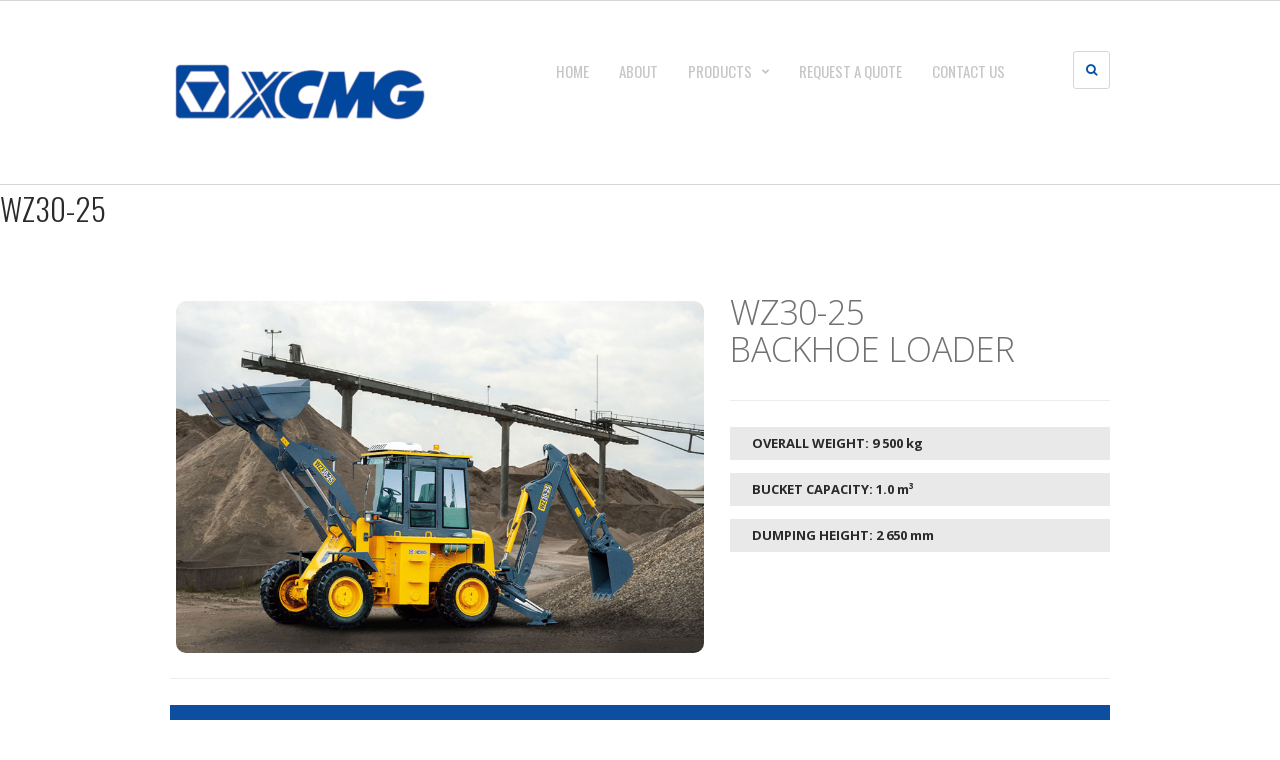

--- FILE ---
content_type: text/html; charset=UTF-8
request_url: https://xcmg.co.za/dslc_templates/wz30-25/
body_size: 12511
content:
<!DOCTYPE html>
<html lang="en-US">
<head>

	
	<meta charset="UTF-8">
	<meta name="viewport" content="width=device-width, initial-scale=1">

	<title> &raquo; WZ30-25</title>

	<link rel="profile" href="http://gmpg.org/xfn/11">
	<link rel="pingback" href="https://xcmg.co.za/xmlrpc.php">

	
			<link rel="shortcut icon" href="http://xcmg.co.za/wp-content/uploads/2014/05/FAVICON1.png" type="image/x-icon" />
	
	<meta name='robots' content='max-image-preview:large' />
<link rel='dns-prefetch' href='//fonts.googleapis.com' />
<link rel="alternate" type="application/rss+xml" title="XCMG &raquo; Feed" href="https://xcmg.co.za/feed/" />
<link rel="alternate" title="oEmbed (JSON)" type="application/json+oembed" href="https://xcmg.co.za/wp-json/oembed/1.0/embed?url=https%3A%2F%2Fxcmg.co.za%2Fdslc_templates%2Fwz30-25%2F" />
<link rel="alternate" title="oEmbed (XML)" type="text/xml+oembed" href="https://xcmg.co.za/wp-json/oembed/1.0/embed?url=https%3A%2F%2Fxcmg.co.za%2Fdslc_templates%2Fwz30-25%2F&#038;format=xml" />
<style id='wp-img-auto-sizes-contain-inline-css' type='text/css'>
img:is([sizes=auto i],[sizes^="auto," i]){contain-intrinsic-size:3000px 1500px}
/*# sourceURL=wp-img-auto-sizes-contain-inline-css */
</style>
<style id='wp-emoji-styles-inline-css' type='text/css'>

	img.wp-smiley, img.emoji {
		display: inline !important;
		border: none !important;
		box-shadow: none !important;
		height: 1em !important;
		width: 1em !important;
		margin: 0 0.07em !important;
		vertical-align: -0.1em !important;
		background: none !important;
		padding: 0 !important;
	}
/*# sourceURL=wp-emoji-styles-inline-css */
</style>
<style id='wp-block-library-inline-css' type='text/css'>
:root{--wp-block-synced-color:#7a00df;--wp-block-synced-color--rgb:122,0,223;--wp-bound-block-color:var(--wp-block-synced-color);--wp-editor-canvas-background:#ddd;--wp-admin-theme-color:#007cba;--wp-admin-theme-color--rgb:0,124,186;--wp-admin-theme-color-darker-10:#006ba1;--wp-admin-theme-color-darker-10--rgb:0,107,160.5;--wp-admin-theme-color-darker-20:#005a87;--wp-admin-theme-color-darker-20--rgb:0,90,135;--wp-admin-border-width-focus:2px}@media (min-resolution:192dpi){:root{--wp-admin-border-width-focus:1.5px}}.wp-element-button{cursor:pointer}:root .has-very-light-gray-background-color{background-color:#eee}:root .has-very-dark-gray-background-color{background-color:#313131}:root .has-very-light-gray-color{color:#eee}:root .has-very-dark-gray-color{color:#313131}:root .has-vivid-green-cyan-to-vivid-cyan-blue-gradient-background{background:linear-gradient(135deg,#00d084,#0693e3)}:root .has-purple-crush-gradient-background{background:linear-gradient(135deg,#34e2e4,#4721fb 50%,#ab1dfe)}:root .has-hazy-dawn-gradient-background{background:linear-gradient(135deg,#faaca8,#dad0ec)}:root .has-subdued-olive-gradient-background{background:linear-gradient(135deg,#fafae1,#67a671)}:root .has-atomic-cream-gradient-background{background:linear-gradient(135deg,#fdd79a,#004a59)}:root .has-nightshade-gradient-background{background:linear-gradient(135deg,#330968,#31cdcf)}:root .has-midnight-gradient-background{background:linear-gradient(135deg,#020381,#2874fc)}:root{--wp--preset--font-size--normal:16px;--wp--preset--font-size--huge:42px}.has-regular-font-size{font-size:1em}.has-larger-font-size{font-size:2.625em}.has-normal-font-size{font-size:var(--wp--preset--font-size--normal)}.has-huge-font-size{font-size:var(--wp--preset--font-size--huge)}.has-text-align-center{text-align:center}.has-text-align-left{text-align:left}.has-text-align-right{text-align:right}.has-fit-text{white-space:nowrap!important}#end-resizable-editor-section{display:none}.aligncenter{clear:both}.items-justified-left{justify-content:flex-start}.items-justified-center{justify-content:center}.items-justified-right{justify-content:flex-end}.items-justified-space-between{justify-content:space-between}.screen-reader-text{border:0;clip-path:inset(50%);height:1px;margin:-1px;overflow:hidden;padding:0;position:absolute;width:1px;word-wrap:normal!important}.screen-reader-text:focus{background-color:#ddd;clip-path:none;color:#444;display:block;font-size:1em;height:auto;left:5px;line-height:normal;padding:15px 23px 14px;text-decoration:none;top:5px;width:auto;z-index:100000}html :where(.has-border-color){border-style:solid}html :where([style*=border-top-color]){border-top-style:solid}html :where([style*=border-right-color]){border-right-style:solid}html :where([style*=border-bottom-color]){border-bottom-style:solid}html :where([style*=border-left-color]){border-left-style:solid}html :where([style*=border-width]){border-style:solid}html :where([style*=border-top-width]){border-top-style:solid}html :where([style*=border-right-width]){border-right-style:solid}html :where([style*=border-bottom-width]){border-bottom-style:solid}html :where([style*=border-left-width]){border-left-style:solid}html :where(img[class*=wp-image-]){height:auto;max-width:100%}:where(figure){margin:0 0 1em}html :where(.is-position-sticky){--wp-admin--admin-bar--position-offset:var(--wp-admin--admin-bar--height,0px)}@media screen and (max-width:600px){html :where(.is-position-sticky){--wp-admin--admin-bar--position-offset:0px}}

/*# sourceURL=wp-block-library-inline-css */
</style><style id='global-styles-inline-css' type='text/css'>
:root{--wp--preset--aspect-ratio--square: 1;--wp--preset--aspect-ratio--4-3: 4/3;--wp--preset--aspect-ratio--3-4: 3/4;--wp--preset--aspect-ratio--3-2: 3/2;--wp--preset--aspect-ratio--2-3: 2/3;--wp--preset--aspect-ratio--16-9: 16/9;--wp--preset--aspect-ratio--9-16: 9/16;--wp--preset--color--black: #000000;--wp--preset--color--cyan-bluish-gray: #abb8c3;--wp--preset--color--white: #ffffff;--wp--preset--color--pale-pink: #f78da7;--wp--preset--color--vivid-red: #cf2e2e;--wp--preset--color--luminous-vivid-orange: #ff6900;--wp--preset--color--luminous-vivid-amber: #fcb900;--wp--preset--color--light-green-cyan: #7bdcb5;--wp--preset--color--vivid-green-cyan: #00d084;--wp--preset--color--pale-cyan-blue: #8ed1fc;--wp--preset--color--vivid-cyan-blue: #0693e3;--wp--preset--color--vivid-purple: #9b51e0;--wp--preset--gradient--vivid-cyan-blue-to-vivid-purple: linear-gradient(135deg,rgb(6,147,227) 0%,rgb(155,81,224) 100%);--wp--preset--gradient--light-green-cyan-to-vivid-green-cyan: linear-gradient(135deg,rgb(122,220,180) 0%,rgb(0,208,130) 100%);--wp--preset--gradient--luminous-vivid-amber-to-luminous-vivid-orange: linear-gradient(135deg,rgb(252,185,0) 0%,rgb(255,105,0) 100%);--wp--preset--gradient--luminous-vivid-orange-to-vivid-red: linear-gradient(135deg,rgb(255,105,0) 0%,rgb(207,46,46) 100%);--wp--preset--gradient--very-light-gray-to-cyan-bluish-gray: linear-gradient(135deg,rgb(238,238,238) 0%,rgb(169,184,195) 100%);--wp--preset--gradient--cool-to-warm-spectrum: linear-gradient(135deg,rgb(74,234,220) 0%,rgb(151,120,209) 20%,rgb(207,42,186) 40%,rgb(238,44,130) 60%,rgb(251,105,98) 80%,rgb(254,248,76) 100%);--wp--preset--gradient--blush-light-purple: linear-gradient(135deg,rgb(255,206,236) 0%,rgb(152,150,240) 100%);--wp--preset--gradient--blush-bordeaux: linear-gradient(135deg,rgb(254,205,165) 0%,rgb(254,45,45) 50%,rgb(107,0,62) 100%);--wp--preset--gradient--luminous-dusk: linear-gradient(135deg,rgb(255,203,112) 0%,rgb(199,81,192) 50%,rgb(65,88,208) 100%);--wp--preset--gradient--pale-ocean: linear-gradient(135deg,rgb(255,245,203) 0%,rgb(182,227,212) 50%,rgb(51,167,181) 100%);--wp--preset--gradient--electric-grass: linear-gradient(135deg,rgb(202,248,128) 0%,rgb(113,206,126) 100%);--wp--preset--gradient--midnight: linear-gradient(135deg,rgb(2,3,129) 0%,rgb(40,116,252) 100%);--wp--preset--font-size--small: 13px;--wp--preset--font-size--medium: 20px;--wp--preset--font-size--large: 36px;--wp--preset--font-size--x-large: 42px;--wp--preset--spacing--20: 0.44rem;--wp--preset--spacing--30: 0.67rem;--wp--preset--spacing--40: 1rem;--wp--preset--spacing--50: 1.5rem;--wp--preset--spacing--60: 2.25rem;--wp--preset--spacing--70: 3.38rem;--wp--preset--spacing--80: 5.06rem;--wp--preset--shadow--natural: 6px 6px 9px rgba(0, 0, 0, 0.2);--wp--preset--shadow--deep: 12px 12px 50px rgba(0, 0, 0, 0.4);--wp--preset--shadow--sharp: 6px 6px 0px rgba(0, 0, 0, 0.2);--wp--preset--shadow--outlined: 6px 6px 0px -3px rgb(255, 255, 255), 6px 6px rgb(0, 0, 0);--wp--preset--shadow--crisp: 6px 6px 0px rgb(0, 0, 0);}:where(.is-layout-flex){gap: 0.5em;}:where(.is-layout-grid){gap: 0.5em;}body .is-layout-flex{display: flex;}.is-layout-flex{flex-wrap: wrap;align-items: center;}.is-layout-flex > :is(*, div){margin: 0;}body .is-layout-grid{display: grid;}.is-layout-grid > :is(*, div){margin: 0;}:where(.wp-block-columns.is-layout-flex){gap: 2em;}:where(.wp-block-columns.is-layout-grid){gap: 2em;}:where(.wp-block-post-template.is-layout-flex){gap: 1.25em;}:where(.wp-block-post-template.is-layout-grid){gap: 1.25em;}.has-black-color{color: var(--wp--preset--color--black) !important;}.has-cyan-bluish-gray-color{color: var(--wp--preset--color--cyan-bluish-gray) !important;}.has-white-color{color: var(--wp--preset--color--white) !important;}.has-pale-pink-color{color: var(--wp--preset--color--pale-pink) !important;}.has-vivid-red-color{color: var(--wp--preset--color--vivid-red) !important;}.has-luminous-vivid-orange-color{color: var(--wp--preset--color--luminous-vivid-orange) !important;}.has-luminous-vivid-amber-color{color: var(--wp--preset--color--luminous-vivid-amber) !important;}.has-light-green-cyan-color{color: var(--wp--preset--color--light-green-cyan) !important;}.has-vivid-green-cyan-color{color: var(--wp--preset--color--vivid-green-cyan) !important;}.has-pale-cyan-blue-color{color: var(--wp--preset--color--pale-cyan-blue) !important;}.has-vivid-cyan-blue-color{color: var(--wp--preset--color--vivid-cyan-blue) !important;}.has-vivid-purple-color{color: var(--wp--preset--color--vivid-purple) !important;}.has-black-background-color{background-color: var(--wp--preset--color--black) !important;}.has-cyan-bluish-gray-background-color{background-color: var(--wp--preset--color--cyan-bluish-gray) !important;}.has-white-background-color{background-color: var(--wp--preset--color--white) !important;}.has-pale-pink-background-color{background-color: var(--wp--preset--color--pale-pink) !important;}.has-vivid-red-background-color{background-color: var(--wp--preset--color--vivid-red) !important;}.has-luminous-vivid-orange-background-color{background-color: var(--wp--preset--color--luminous-vivid-orange) !important;}.has-luminous-vivid-amber-background-color{background-color: var(--wp--preset--color--luminous-vivid-amber) !important;}.has-light-green-cyan-background-color{background-color: var(--wp--preset--color--light-green-cyan) !important;}.has-vivid-green-cyan-background-color{background-color: var(--wp--preset--color--vivid-green-cyan) !important;}.has-pale-cyan-blue-background-color{background-color: var(--wp--preset--color--pale-cyan-blue) !important;}.has-vivid-cyan-blue-background-color{background-color: var(--wp--preset--color--vivid-cyan-blue) !important;}.has-vivid-purple-background-color{background-color: var(--wp--preset--color--vivid-purple) !important;}.has-black-border-color{border-color: var(--wp--preset--color--black) !important;}.has-cyan-bluish-gray-border-color{border-color: var(--wp--preset--color--cyan-bluish-gray) !important;}.has-white-border-color{border-color: var(--wp--preset--color--white) !important;}.has-pale-pink-border-color{border-color: var(--wp--preset--color--pale-pink) !important;}.has-vivid-red-border-color{border-color: var(--wp--preset--color--vivid-red) !important;}.has-luminous-vivid-orange-border-color{border-color: var(--wp--preset--color--luminous-vivid-orange) !important;}.has-luminous-vivid-amber-border-color{border-color: var(--wp--preset--color--luminous-vivid-amber) !important;}.has-light-green-cyan-border-color{border-color: var(--wp--preset--color--light-green-cyan) !important;}.has-vivid-green-cyan-border-color{border-color: var(--wp--preset--color--vivid-green-cyan) !important;}.has-pale-cyan-blue-border-color{border-color: var(--wp--preset--color--pale-cyan-blue) !important;}.has-vivid-cyan-blue-border-color{border-color: var(--wp--preset--color--vivid-cyan-blue) !important;}.has-vivid-purple-border-color{border-color: var(--wp--preset--color--vivid-purple) !important;}.has-vivid-cyan-blue-to-vivid-purple-gradient-background{background: var(--wp--preset--gradient--vivid-cyan-blue-to-vivid-purple) !important;}.has-light-green-cyan-to-vivid-green-cyan-gradient-background{background: var(--wp--preset--gradient--light-green-cyan-to-vivid-green-cyan) !important;}.has-luminous-vivid-amber-to-luminous-vivid-orange-gradient-background{background: var(--wp--preset--gradient--luminous-vivid-amber-to-luminous-vivid-orange) !important;}.has-luminous-vivid-orange-to-vivid-red-gradient-background{background: var(--wp--preset--gradient--luminous-vivid-orange-to-vivid-red) !important;}.has-very-light-gray-to-cyan-bluish-gray-gradient-background{background: var(--wp--preset--gradient--very-light-gray-to-cyan-bluish-gray) !important;}.has-cool-to-warm-spectrum-gradient-background{background: var(--wp--preset--gradient--cool-to-warm-spectrum) !important;}.has-blush-light-purple-gradient-background{background: var(--wp--preset--gradient--blush-light-purple) !important;}.has-blush-bordeaux-gradient-background{background: var(--wp--preset--gradient--blush-bordeaux) !important;}.has-luminous-dusk-gradient-background{background: var(--wp--preset--gradient--luminous-dusk) !important;}.has-pale-ocean-gradient-background{background: var(--wp--preset--gradient--pale-ocean) !important;}.has-electric-grass-gradient-background{background: var(--wp--preset--gradient--electric-grass) !important;}.has-midnight-gradient-background{background: var(--wp--preset--gradient--midnight) !important;}.has-small-font-size{font-size: var(--wp--preset--font-size--small) !important;}.has-medium-font-size{font-size: var(--wp--preset--font-size--medium) !important;}.has-large-font-size{font-size: var(--wp--preset--font-size--large) !important;}.has-x-large-font-size{font-size: var(--wp--preset--font-size--x-large) !important;}
/*# sourceURL=global-styles-inline-css */
</style>

<style id='classic-theme-styles-inline-css' type='text/css'>
/*! This file is auto-generated */
.wp-block-button__link{color:#fff;background-color:#32373c;border-radius:9999px;box-shadow:none;text-decoration:none;padding:calc(.667em + 2px) calc(1.333em + 2px);font-size:1.125em}.wp-block-file__button{background:#32373c;color:#fff;text-decoration:none}
/*# sourceURL=/wp-includes/css/classic-themes.min.css */
</style>
<link rel='stylesheet' id='contact-form-7-css' href='https://xcmg.co.za/wp-content/plugins/contact-form-7/includes/css/styles.css?ver=5.5.6.1' type='text/css' media='all' />
<link rel='stylesheet' id='dslc-main-css-css' href='https://xcmg.co.za/wp-content/plugins/ds-live-composer/css/main.css?ver=6.9' type='text/css' media='all' />
<link rel='stylesheet' id='dslc-front-plugins-css-css' href='https://xcmg.co.za/wp-content/plugins/ds-live-composer/css/front/plugins.css?ver=6.9' type='text/css' media='all' />
<link rel='stylesheet' id='dslc-font-awesome-css' href='https://xcmg.co.za/wp-content/plugins/ds-live-composer/css/font-awesome.css?ver=6.9' type='text/css' media='all' />
<link rel='stylesheet' id='dslc-modules-css-css' href='https://xcmg.co.za/wp-content/plugins/ds-live-composer/css/modules.css?ver=6.9' type='text/css' media='all' />
<link rel='stylesheet' id='dslc-gf-oswald-css' href='//fonts.googleapis.com/css?family=Oswald%3A400%2C300%2C700&#038;subset=latin%2Clatin-ext&#038;ver=6.9' type='text/css' media='all' />
<link rel='stylesheet' id='dslc-gf-opensans-css' href='//fonts.googleapis.com/css?family=Open+Sans%3A300italic%2C400italic%2C600italic%2C700italic%2C800italic%2C400%2C300%2C600%2C700%2C800&#038;ver=6.9' type='text/css' media='all' />
<link rel='stylesheet' id='dslc-gf-roboto-css' href='//fonts.googleapis.com/css?family=Roboto%3A400%2C700&#038;ver=6.9' type='text/css' media='all' />
<link rel='stylesheet' id='dslc-gf-lato-css' href='//fonts.googleapis.com/css?family=Lato%3A100%2C300%2C400%2C700%2C900%2C100italic%2C300italic%2C400italic%2C700italic%2C900italic&#038;ver=6.9' type='text/css' media='all' />
<link rel='stylesheet' id='dslc-tut-css-css' href='https://xcmg.co.za/wp-content/plugins/ds-live-composer/includes/tutorials/tutorial.css?ver=6.9' type='text/css' media='all' />
<link rel='stylesheet' id='rs-plugin-settings-css' href='https://xcmg.co.za/wp-content/plugins/revslider/public/assets/css/settings.css?ver=5.4.8' type='text/css' media='all' />
<style id='rs-plugin-settings-inline-css' type='text/css'>
.tp-caption a{color:#ff7302;text-shadow:none;-webkit-transition:all 0.2s ease-out;-moz-transition:all 0.2s ease-out;-o-transition:all 0.2s ease-out;-ms-transition:all 0.2s ease-out}.tp-caption a:hover{color:#ffa902}
/*# sourceURL=rs-plugin-settings-inline-css */
</style>
<link rel='stylesheet' id='ds-base-style-css' href='https://xcmg.co.za/wp-content/themes/volts/style.css?ver=6.9' type='text/css' media='all' />
<link rel='stylesheet' id='ds-font-awesome-css' href='https://xcmg.co.za/wp-content/themes/volts/css/font-awesome.css?ver=6.9' type='text/css' media='all' />
<link rel='stylesheet' id='ds-revslider-css' href='https://xcmg.co.za/wp-content/themes/volts/css/revslider.css?ver=6.9' type='text/css' media='all' />
<link rel='stylesheet' id='ds-woocommerce-css' href='https://xcmg.co.za/wp-content/themes/volts/css/woocommerce.css?ver=6.9' type='text/css' media='all' />
<link rel='stylesheet' id='dd-gf-lato-css' href='https://fonts.googleapis.com/css?family=Lato%3A400%2C300%2C300italic%2C400italic%2C700%2C700italic%2C900%2C900italic&#038;ver=6.9' type='text/css' media='all' />
<link rel='stylesheet' id='dd-gf-roboto-css' href='https://fonts.googleapis.com/css?family=Roboto%3A400%2C300%2C300italic%2C400italic%2C700%2C700italic%2C900%2C900italic&#038;ver=6.9' type='text/css' media='all' />
<link rel='stylesheet' id='dd-gf-lusitana-css' href='https://fonts.googleapis.com/css?family=Lusitana%3A400%2C300%2C300italic%2C400italic%2C700%2C700italic%2C900%2C900italic&#038;ver=6.9' type='text/css' media='all' />
<link rel='stylesheet' id='dd-gf-arimo-css' href='https://fonts.googleapis.com/css?family=Arimo%3A400%2C300%2C300italic%2C400italic%2C700%2C700italic%2C900%2C900italic&#038;ver=6.9' type='text/css' media='all' />
<link rel='stylesheet' id='dd-gf-oswald-css' href='https://fonts.googleapis.com/css?family=Oswald%3A400%2C300%2C300italic%2C400italic%2C700%2C700italic%2C900%2C900italic&#038;ver=6.9' type='text/css' media='all' />
<link rel='stylesheet' id='dd-gf-raleway-css' href='https://fonts.googleapis.com/css?family=Raleway%3A400%2C300%2C300italic%2C400italic%2C700%2C700italic%2C900%2C900italic&#038;ver=6.9' type='text/css' media='all' />
<link rel='stylesheet' id='dd-gf-brawler-css' href='https://fonts.googleapis.com/css?family=Brawler%3A400%2C300%2C300italic%2C400italic%2C700%2C700italic%2C900%2C900italic&#038;ver=6.9' type='text/css' media='all' />
<link rel='stylesheet' id='dd-gf-merriweather-css' href='https://fonts.googleapis.com/css?family=Merriweather%3A400%2C300%2C300italic%2C400italic%2C700%2C700italic%2C900%2C900italic&#038;ver=6.9' type='text/css' media='all' />
<link rel='stylesheet' id='easy_table_style-css' href='https://xcmg.co.za/wp-content/plugins/easy-table/themes/default/style.css?ver=1.5.2' type='text/css' media='all' />
<script type="text/javascript" src="https://xcmg.co.za/wp-includes/js/jquery/jquery.min.js?ver=3.7.1" id="jquery-core-js"></script>
<script type="text/javascript" src="https://xcmg.co.za/wp-includes/js/jquery/jquery-migrate.min.js?ver=3.4.1" id="jquery-migrate-js"></script>
<script type="text/javascript" src="https://xcmg.co.za/wp-content/plugins/ds-live-composer/js/front-plugins.js?ver=6.9" id="dslc-front-plugins-js-js"></script>
<script type="text/javascript" id="dslc-front-js-js-extra">
/* <![CDATA[ */
var DSLCAjax = {"ajaxurl":"https://xcmg.co.za/wp-admin/admin-ajax.php"};
//# sourceURL=dslc-front-js-js-extra
/* ]]> */
</script>
<script type="text/javascript" src="https://xcmg.co.za/wp-content/plugins/ds-live-composer/js/front.js?ver=6.9" id="dslc-front-js-js"></script>
<script type="text/javascript" src="https://xcmg.co.za/wp-content/plugins/revslider/public/assets/js/jquery.themepunch.tools.min.js?ver=5.4.8" id="tp-tools-js"></script>
<script type="text/javascript" src="https://xcmg.co.za/wp-content/plugins/revslider/public/assets/js/jquery.themepunch.revolution.min.js?ver=5.4.8" id="revmin-js"></script>
<link rel="https://api.w.org/" href="https://xcmg.co.za/wp-json/" /><link rel="EditURI" type="application/rsd+xml" title="RSD" href="https://xcmg.co.za/xmlrpc.php?rsd" />
<meta name="generator" content="WordPress 6.9" />
<link rel="canonical" href="https://xcmg.co.za/dslc_templates/wz30-25/" />
<link rel='shortlink' href='https://xcmg.co.za/?p=175' />
<style type="text/css">@import url("//fonts.googleapis.com/css?family=Open+Sans:100,200,300,400,500,600,700,800,900&subset=latin,latin-ext"); @import url("//fonts.googleapis.com/css?family=Droid+Serif:100,200,300,400,500,600,700,800,900&subset=latin,latin-ext"); @import url("//fonts.googleapis.com/css?family=Oswald:100,200,300,400,500,600,700,800,900&subset=latin,latin-ext"); .dslc-modules-section-wrapper, .dslca-add-modules-section { width : 1180px; } #dslc-content #dslc-module-690 .dslc-image { text-align : center  !important; background-color : transparent  !important; border-width : 0px !important; border-style : solid solid solid solid   !important; margin-bottom : 0px !important; padding-top : 0px !important; padding-bottom : 0px !important; padding-left : 6px !important; padding-right : 6px !important;  } #dslc-content #dslc-module-690 .dslc-image,#dslc-content #dslc-module-690  .dslc-image img { border-radius : 10px !important;  } #dslc-content #dslc-module-690 .dslc-image-caption { text-align : center  !important; font-size : 13px !important; font-weight : 400 !important; font-family : Open Sans  !important; line-height : 22px !important; margin-top : 20px !important;  }  { margin-bottom : 0px !important; padding-top : 0px !important; padding-bottom : 0px !important; padding-left : 0px !important; padding-right : 0px !important; font-size : 13px !important; line-height : 22px !important; margin-top : 20px !important;  } #dslc-content #dslc-module-692 .dslc-text-module-content { background-color : transparent  !important; border-width : 0px !important; border-style : solid solid solid solid   !important; border-top-left-radius : 0px !important; border-top-right-radius : 0px !important; border-bottom-left-radius : 0px !important; border-bottom-right-radius : 0px !important; margin-bottom : 0px !important; padding-top : 0px !important; padding-bottom : 0px !important; padding-left : 0px !important; padding-right : 0px !important; font-size : 13px !important; font-weight : 400 !important; font-family : Open Sans  !important; line-height : 22px !important; text-align : left  !important;  } #dslc-content #dslc-module-692 .dslc-text-module-content h1 { background-color : transparent  !important; border-width : 0px !important; border-style : solid solid solid solid   !important; border-top-left-radius : 0px !important; border-top-right-radius : 0px !important; border-bottom-left-radius : 0px !important; border-bottom-right-radius : 0px !important; color : rgb(113, 113, 113)  !important; font-size : 34px !important; font-weight : 300 !important; font-family : Open Sans  !important; line-height : 22px !important; margin-bottom : 15px !important; padding-top : 0px !important; padding-bottom : 0px !important; padding-left : 0px !important; padding-right : 0px !important; text-align : left  !important;  } #dslc-content #dslc-module-692 .dslc-text-module-content h2 { background-color : transparent  !important; border-width : 0px !important; border-style : solid solid solid solid   !important; border-top-left-radius : 0px !important; border-top-right-radius : 0px !important; border-bottom-left-radius : 0px !important; border-bottom-right-radius : 0px !important; font-size : 13px !important; font-weight : 400 !important; font-family : Open Sans  !important; line-height : 22px !important; margin-bottom : 15px !important; padding-top : 0px !important; padding-bottom : 0px !important; padding-left : 0px !important; padding-right : 0px !important; text-align : left  !important;  } #dslc-content #dslc-module-692 .dslc-text-module-content h3 { background-color : transparent  !important; border-width : 0px !important; border-style : solid solid solid solid   !important; border-top-left-radius : 0px !important; border-top-right-radius : 0px !important; border-bottom-left-radius : 0px !important; border-bottom-right-radius : 0px !important; font-size : 13px !important; font-weight : 400 !important; font-family : Open Sans  !important; line-height : 22px !important; margin-bottom : 15px !important; padding-top : 0px !important; padding-bottom : 0px !important; padding-left : 0px !important; padding-right : 0px !important; text-align : left  !important;  } #dslc-content #dslc-module-692 .dslc-text-module-content h4 { background-color : transparent  !important; border-width : 0px !important; border-style : solid solid solid solid   !important; border-top-left-radius : 0px !important; border-top-right-radius : 0px !important; border-bottom-left-radius : 0px !important; border-bottom-right-radius : 0px !important; font-size : 13px !important; font-weight : 400 !important; font-family : Open Sans  !important; line-height : 22px !important; margin-bottom : 15px !important; padding-top : 0px !important; padding-bottom : 0px !important; padding-left : 0px !important; padding-right : 0px !important; text-align : left  !important;  } #dslc-content #dslc-module-692 .dslc-text-module-content h5 { background-color : transparent  !important; border-width : 0px !important; border-style : solid solid solid solid   !important; border-top-left-radius : 0px !important; border-top-right-radius : 0px !important; border-bottom-left-radius : 0px !important; border-bottom-right-radius : 0px !important; font-size : 13px !important; font-weight : 400 !important; font-family : Open Sans  !important; line-height : 22px !important; margin-bottom : 15px !important; padding-top : 0px !important; padding-bottom : 0px !important; padding-left : 0px !important; padding-right : 0px !important; text-align : left  !important;  } #dslc-content #dslc-module-692 .dslc-text-module-content h6 { background-color : transparent  !important; border-width : 0px !important; border-style : solid solid solid solid   !important; border-top-left-radius : 0px !important; border-top-right-radius : 0px !important; border-bottom-left-radius : 0px !important; border-bottom-right-radius : 0px !important; font-size : 13px !important; font-weight : 400 !important; font-family : Open Sans  !important; line-height : 22px !important; margin-bottom : 15px !important; padding-top : 0px !important; padding-bottom : 0px !important; padding-left : 0px !important; padding-right : 0px !important; text-align : left  !important;  } #dslc-content #dslc-module-692 .dslc-text-module-content a {  } #dslc-content #dslc-module-692 .dslc-text-module-content a:hover {  }  { margin-bottom : 15px !important; padding-top : 0px !important; padding-bottom : 0px !important; padding-left : 0px !important; padding-right : 0px !important; font-size : 13px !important; line-height : 13px !important;  } #dslc-content #dslc-module-693 .dslc-separator { border-color : #ededed  !important; margin-bottom : 25px !important; padding-bottom : 25px !important;  }  { margin-bottom : 25px !important; padding-bottom : 25px !important;  } #dslc-content #dslc-module-694 .dslc-text-module-content { background-color : transparent  !important; border-width : 0px !important; border-style : solid solid solid solid   !important; border-top-left-radius : 0px !important; border-top-right-radius : 0px !important; border-bottom-left-radius : 0px !important; border-bottom-right-radius : 0px !important; margin-bottom : 0px !important; padding-top : 0px !important; padding-bottom : 0px !important; padding-left : 0px !important; padding-right : 0px !important; font-size : 13px !important; font-weight : 400 !important; font-family : Open Sans  !important; line-height : 22px !important; text-align : left  !important;  } #dslc-content #dslc-module-694 .dslc-text-module-content h1 { background-color : rgb(233, 233, 233)  !important; border-width : 0px !important; border-style : solid solid solid solid   !important; border-top-left-radius : 0px !important; border-top-right-radius : 0px !important; border-bottom-left-radius : 0px !important; border-bottom-right-radius : 0px !important; font-size : 13px !important; font-weight : 200 !important; font-family : Open Sans  !important; line-height : 9px !important; margin-bottom : 13px !important; padding-top : 12px !important; padding-bottom : 12px !important; padding-left : 22px !important; padding-right : 22px !important; text-align : left  !important;  } #dslc-content #dslc-module-694 .dslc-text-module-content h2 { background-color : transparent  !important; border-width : 0px !important; border-style : solid solid solid solid   !important; border-top-left-radius : 0px !important; border-top-right-radius : 0px !important; border-bottom-left-radius : 0px !important; border-bottom-right-radius : 0px !important; font-size : 13px !important; font-weight : 400 !important; font-family : Open Sans  !important; line-height : 22px !important; margin-bottom : 15px !important; padding-top : 0px !important; padding-bottom : 0px !important; padding-left : 0px !important; padding-right : 0px !important; text-align : left  !important;  } #dslc-content #dslc-module-694 .dslc-text-module-content h3 { background-color : transparent  !important; border-width : 0px !important; border-style : solid solid solid solid   !important; border-top-left-radius : 0px !important; border-top-right-radius : 0px !important; border-bottom-left-radius : 0px !important; border-bottom-right-radius : 0px !important; font-size : 13px !important; font-weight : 400 !important; font-family : Open Sans  !important; line-height : 22px !important; margin-bottom : 15px !important; padding-top : 0px !important; padding-bottom : 0px !important; padding-left : 0px !important; padding-right : 0px !important; text-align : left  !important;  } #dslc-content #dslc-module-694 .dslc-text-module-content h4 { background-color : transparent  !important; border-width : 0px !important; border-style : solid solid solid solid   !important; border-top-left-radius : 0px !important; border-top-right-radius : 0px !important; border-bottom-left-radius : 0px !important; border-bottom-right-radius : 0px !important; font-size : 13px !important; font-weight : 400 !important; font-family : Open Sans  !important; line-height : 22px !important; margin-bottom : 15px !important; padding-top : 0px !important; padding-bottom : 0px !important; padding-left : 0px !important; padding-right : 0px !important; text-align : left  !important;  } #dslc-content #dslc-module-694 .dslc-text-module-content h5 { background-color : transparent  !important; border-width : 0px !important; border-style : solid solid solid solid   !important; border-top-left-radius : 0px !important; border-top-right-radius : 0px !important; border-bottom-left-radius : 0px !important; border-bottom-right-radius : 0px !important; font-size : 13px !important; font-weight : 400 !important; font-family : Open Sans  !important; line-height : 22px !important; margin-bottom : 15px !important; padding-top : 0px !important; padding-bottom : 0px !important; padding-left : 0px !important; padding-right : 0px !important; text-align : left  !important;  } #dslc-content #dslc-module-694 .dslc-text-module-content h6 { background-color : transparent  !important; border-width : 0px !important; border-style : solid solid solid solid   !important; border-top-left-radius : 0px !important; border-top-right-radius : 0px !important; border-bottom-left-radius : 0px !important; border-bottom-right-radius : 0px !important; font-size : 13px !important; font-weight : 400 !important; font-family : Open Sans  !important; line-height : 22px !important; margin-bottom : 15px !important; padding-top : 0px !important; padding-bottom : 0px !important; padding-left : 0px !important; padding-right : 0px !important; text-align : left  !important;  } #dslc-content #dslc-module-694 .dslc-text-module-content a {  } #dslc-content #dslc-module-694 .dslc-text-module-content a:hover {  }  { margin-bottom : 15px !important; padding-top : 0px !important; padding-bottom : 0px !important; padding-left : 0px !important; padding-right : 0px !important; font-size : 13px !important; line-height : 13px !important;  } #dslc-content #dslc-module-695 .dslc-separator { border-color : #ededed  !important; margin-bottom : 25px !important; padding-bottom : 25px !important;  }  { margin-bottom : 25px !important; padding-bottom : 25px !important;  } #dslc-content #dslc-module-863 .dslc-text-module-content { background-color : transparent  !important; border-width : 0px !important; border-style : solid solid solid solid   !important; border-top-left-radius : 0px !important; border-top-right-radius : 0px !important; border-bottom-left-radius : 0px !important; border-bottom-right-radius : 0px !important; margin-bottom : 0px !important; padding-top : 0px !important; padding-bottom : 0px !important; padding-left : 0px !important; padding-right : 0px !important; font-size : 13px !important; font-weight : 400 !important; font-family : Open Sans  !important; line-height : 22px !important; text-align : left  !important;  } #dslc-content #dslc-module-863 .dslc-text-module-content h1 { background-color : rgb(14, 78, 161)  !important; border-width : 0px !important; border-style : solid solid solid solid   !important; border-top-left-radius : 0px !important; border-top-right-radius : 0px !important; border-bottom-left-radius : 0px !important; border-bottom-right-radius : 0px !important; color : rgb(255, 255, 255)  !important; font-size : 13px !important; font-weight : 400 !important; font-family : Open Sans  !important; line-height : 22px !important; margin-bottom : 15px !important; padding-top : 10px !important; padding-bottom : 10px !important; padding-left : 10px !important; padding-right : 10px !important; text-align : left  !important;  } #dslc-content #dslc-module-863 .dslc-text-module-content h2 { background-color : transparent  !important; border-width : 0px !important; border-style : solid solid solid solid   !important; border-top-left-radius : 0px !important; border-top-right-radius : 0px !important; border-bottom-left-radius : 0px !important; border-bottom-right-radius : 0px !important; font-size : 13px !important; font-weight : 400 !important; font-family : Open Sans  !important; line-height : 22px !important; margin-bottom : 15px !important; padding-top : 0px !important; padding-bottom : 0px !important; padding-left : 0px !important; padding-right : 0px !important; text-align : left  !important;  } #dslc-content #dslc-module-863 .dslc-text-module-content h3 { background-color : transparent  !important; border-width : 0px !important; border-style : solid solid solid solid   !important; border-top-left-radius : 0px !important; border-top-right-radius : 0px !important; border-bottom-left-radius : 0px !important; border-bottom-right-radius : 0px !important; font-size : 13px !important; font-weight : 400 !important; font-family : Open Sans  !important; line-height : 22px !important; margin-bottom : 15px !important; padding-top : 0px !important; padding-bottom : 0px !important; padding-left : 0px !important; padding-right : 0px !important; text-align : left  !important;  } #dslc-content #dslc-module-863 .dslc-text-module-content h4 { background-color : transparent  !important; border-width : 0px !important; border-style : solid solid solid solid   !important; border-top-left-radius : 0px !important; border-top-right-radius : 0px !important; border-bottom-left-radius : 0px !important; border-bottom-right-radius : 0px !important; font-size : 13px !important; font-weight : 400 !important; font-family : Open Sans  !important; line-height : 22px !important; margin-bottom : 15px !important; padding-top : 0px !important; padding-bottom : 0px !important; padding-left : 0px !important; padding-right : 0px !important; text-align : left  !important;  } #dslc-content #dslc-module-863 .dslc-text-module-content h5 { background-color : transparent  !important; border-width : 0px !important; border-style : solid solid solid solid   !important; border-top-left-radius : 0px !important; border-top-right-radius : 0px !important; border-bottom-left-radius : 0px !important; border-bottom-right-radius : 0px !important; font-size : 13px !important; font-weight : 400 !important; font-family : Open Sans  !important; line-height : 22px !important; margin-bottom : 15px !important; padding-top : 0px !important; padding-bottom : 0px !important; padding-left : 0px !important; padding-right : 0px !important; text-align : left  !important;  } #dslc-content #dslc-module-863 .dslc-text-module-content h6 { background-color : transparent  !important; border-width : 0px !important; border-style : solid solid solid solid   !important; border-top-left-radius : 0px !important; border-top-right-radius : 0px !important; border-bottom-left-radius : 0px !important; border-bottom-right-radius : 0px !important; font-size : 13px !important; font-weight : 400 !important; font-family : Open Sans  !important; line-height : 22px !important; margin-bottom : 15px !important; padding-top : 0px !important; padding-bottom : 0px !important; padding-left : 0px !important; padding-right : 0px !important; text-align : left  !important;  } #dslc-content #dslc-module-863 .dslc-text-module-content a {  } #dslc-content #dslc-module-863 .dslc-text-module-content a:hover {  }  { margin-bottom : 15px !important; padding-top : 0px !important; padding-bottom : 0px !important; padding-left : 0px !important; padding-right : 0px !important; font-size : 13px !important; line-height : 13px !important;  } #dslc-content #dslc-module-866 .dslc-separator { border-color : #ededed  !important; margin-bottom : 25px !important; padding-bottom : 25px !important;  }  { margin-bottom : 25px !important; padding-bottom : 25px !important;  } #dslc-content #dslc-module-698 .dslc-text-module-content { background-color : transparent  !important; border-width : 0px !important; border-style : solid solid solid solid   !important; border-top-left-radius : 0px !important; border-top-right-radius : 0px !important; border-bottom-left-radius : 0px !important; border-bottom-right-radius : 0px !important; margin-bottom : 0px !important; padding-top : 0px !important; padding-bottom : 0px !important; padding-left : 0px !important; padding-right : 0px !important; font-size : 13px !important; font-weight : 400 !important; font-family : Open Sans  !important; line-height : 22px !important; text-align : left  !important;  } #dslc-content #dslc-module-698 .dslc-text-module-content h1 { background-color : rgb(234, 232, 232)  !important; border-width : 0px !important; border-style : solid solid solid solid   !important; border-top-left-radius : 0px !important; border-top-right-radius : 0px !important; border-bottom-left-radius : 0px !important; border-bottom-right-radius : 0px !important; font-size : 17px !important; font-weight : 400 !important; font-family : Open Sans  !important; line-height : 22px !important; margin-bottom : 15px !important; padding-top : 7px !important; padding-bottom : 7px !important; padding-left : 8px !important; padding-right : 8px !important; text-align : left  !important;  } #dslc-content #dslc-module-698 .dslc-text-module-content h2 { background-color : transparent  !important; border-width : 0px !important; border-style : solid solid solid solid   !important; border-top-left-radius : 0px !important; border-top-right-radius : 0px !important; border-bottom-left-radius : 0px !important; border-bottom-right-radius : 0px !important; font-size : 13px !important; font-weight : 400 !important; font-family : Open Sans  !important; line-height : 22px !important; margin-bottom : 15px !important; padding-top : 0px !important; padding-bottom : 0px !important; padding-left : 0px !important; padding-right : 0px !important; text-align : left  !important;  } #dslc-content #dslc-module-698 .dslc-text-module-content h3 { background-color : transparent  !important; border-width : 0px !important; border-style : solid solid solid solid   !important; border-top-left-radius : 0px !important; border-top-right-radius : 0px !important; border-bottom-left-radius : 0px !important; border-bottom-right-radius : 0px !important; font-size : 13px !important; font-weight : 400 !important; font-family : Open Sans  !important; line-height : 22px !important; margin-bottom : 15px !important; padding-top : 0px !important; padding-bottom : 0px !important; padding-left : 0px !important; padding-right : 0px !important; text-align : left  !important;  } #dslc-content #dslc-module-698 .dslc-text-module-content h4 { background-color : transparent  !important; border-width : 0px !important; border-style : solid solid solid solid   !important; border-top-left-radius : 0px !important; border-top-right-radius : 0px !important; border-bottom-left-radius : 0px !important; border-bottom-right-radius : 0px !important; font-size : 13px !important; font-weight : 400 !important; font-family : Open Sans  !important; line-height : 22px !important; margin-bottom : 15px !important; padding-top : 0px !important; padding-bottom : 0px !important; padding-left : 0px !important; padding-right : 0px !important; text-align : left  !important;  } #dslc-content #dslc-module-698 .dslc-text-module-content h5 { background-color : transparent  !important; border-width : 0px !important; border-style : solid solid solid solid   !important; border-top-left-radius : 0px !important; border-top-right-radius : 0px !important; border-bottom-left-radius : 0px !important; border-bottom-right-radius : 0px !important; font-size : 13px !important; font-weight : 400 !important; font-family : Open Sans  !important; line-height : 22px !important; margin-bottom : 15px !important; padding-top : 0px !important; padding-bottom : 0px !important; padding-left : 0px !important; padding-right : 0px !important; text-align : left  !important;  } #dslc-content #dslc-module-698 .dslc-text-module-content h6 { background-color : transparent  !important; border-width : 0px !important; border-style : solid solid solid solid   !important; border-top-left-radius : 0px !important; border-top-right-radius : 0px !important; border-bottom-left-radius : 0px !important; border-bottom-right-radius : 0px !important; font-size : 13px !important; font-weight : 400 !important; font-family : Open Sans  !important; line-height : 22px !important; margin-bottom : 15px !important; padding-top : 0px !important; padding-bottom : 0px !important; padding-left : 0px !important; padding-right : 0px !important; text-align : left  !important;  } #dslc-content #dslc-module-698 .dslc-text-module-content a {  } #dslc-content #dslc-module-698 .dslc-text-module-content a:hover {  }  { margin-bottom : 15px !important; padding-top : 0px !important; padding-bottom : 0px !important; padding-left : 0px !important; padding-right : 0px !important; font-size : 13px !important; line-height : 13px !important;  } #dslc-content #dslc-module-699 .dslc-projects { margin-bottom : 0px !important;  } #dslc-content #dslc-module-699 .dslc-post-separator { border-color : #ededed  !important; margin-bottom : 32px !important; padding-bottom : 32px !important; border-style : dashed  !important;  } #dslc-content #dslc-module-699 .dslc-project-thumb { background-color : transparent  !important; margin-bottom : 0px !important;  } #dslc-content #dslc-module-699 .dslc-project-thumb-inner { border-color : #e6e6e6  !important; border-width : 0px !important; border-style : solid solid solid solid   !important; padding-top : 0px !important; padding-bottom : 0px !important; padding-left : 0px !important; padding-right : 0px !important;  } #dslc-content #dslc-module-699 .dslc-project-thumb-inner,#dslc-content #dslc-module-699  .dslc-project-thumb img { border-top-left-radius : 4px !important; border-top-right-radius : 4px !important; border-bottom-left-radius : 0px !important; border-bottom-right-radius : 0px !important;  } #dslc-content #dslc-module-699 .dslc-post-thumb { width : 100% !important;  } #dslc-content #dslc-module-699 .dslc-project-main { background-color : #ffffff  !important; border-color : #e6e6e6  !important; border-width : 1px !important; border-style : none solid solid solid   !important; border-top-left-radius : 0px !important; border-top-right-radius : 0px !important; border-bottom-left-radius : 4px !important; border-bottom-right-radius : 4px !important; min-height : 0px !important; padding-top : 25px !important; padding-bottom : 25px !important; padding-left : 22px !important; padding-right : 22px !important; text-align : center  !important;  } #dslc-content #dslc-module-699 .dslc-project-main-inner { margin : 0px !important; width : 100% !important;  } #dslc-content #dslc-module-699 .dslc-project-title h2 a { color : #000000  !important;  } #dslc-content #dslc-module-699 .dslc-project-title h2:hover a,#dslc-content #dslc-module-699 .dslc-project-title h2 a:hover {  } #dslc-content #dslc-module-699 .dslc-project-title h2,#dslc-content #dslc-module-699 .dslc-project-title h2 a { font-size : 12px !important; font-weight : 700 !important; font-family : Open Sans  !important; line-height : 12px !important;  } #dslc-content #dslc-module-699 .dslc-project-title { margin-bottom : 10px !important;  } #dslc-content #dslc-module-699 .dslc-project-cats { font-size : 10px !important; font-weight : 400 !important; font-family : Droid Serif  !important; line-height : 10px !important; margin-bottom : 0px !important;  } #dslc-content #dslc-module-699 .dslc-project-excerpt { border-top-color : #e6e6e6  !important; border-top-width : 1px !important; border-top-style : solid  !important; font-size : 13px !important; font-weight : 400 !important; font-family : Open Sans  !important; margin-bottom : 22px !important; padding-top : 15px !important;  } #dslc-content #dslc-module-699 .dslc-project-excerpt,#dslc-content #dslc-module-699  .dslc-project-excerpt p { line-height : 22px !important;  } #dslc-content #dslc-module-699 .dslc-project-read-more a { background-color : #5890e5  !important; border-width : 0px !important; border-radius : 3px !important; color : #ffffff  !important; font-size : 11px !important; font-weight : 800 !important; font-family : Open Sans  !important; padding-top : 13px !important; padding-bottom : 13px !important; padding-left : 16px !important; padding-right : 16px !important;  } #dslc-content #dslc-module-699 .dslc-project-read-more a:hover { background-color : #477ccc  !important; color : #ffffff  !important;  } #dslc-content #dslc-module-699 .dslc-project-read-more a .dslc-icon { margin-right : 5px !important;  }  { margin-bottom : 20px !important; padding-bottom : 12px !important; padding-top : 12px !important; padding-left : 12px !important; padding-right : 12px !important; font-size : 11px !important; line-height : 37px !important; margin-right : 10px !important;  } , { font-size : 12px !important; line-height : 22px !important;  } #dslc-content #dslc-module-699 .dslc-module-heading h2 { font-size : 17px !important; font-weight : 400 !important; font-family : Oswald  !important; line-height : 37px !important; margin-bottom : 20px !important;  } #dslc-content #dslc-module-699 .dslc-module-heading-view-all a { font-size : 11px !important; font-weight : 600 !important; font-family : Open Sans  !important; border-left-color : #4f4f4f  !important; border-left-style : dotted  !important;  } #dslc-content #dslc-module-699 .dslc-module-heading-view-all a:hover {  } #dslc-content #dslc-module-699 .dslc-module-heading-view-all { padding-top : 10px !important; padding-bottom : 10px !important;  } #dslc-content #dslc-module-699 .dslc-post-filter.dslc-inactive { background-color : #ffffff  !important; border-color : #e8e8e8  !important; color : #979797  !important;  } #dslc-content #dslc-module-699 .dslc-post-filter.dslc-active { background-color : #5890e5  !important; border-color : #5890e5  !important; color : #ffffff  !important;  } #dslc-content #dslc-module-699 .dslc-post-filter { border-width : 1px !important; border-style : solid solid solid solid   !important; border-radius : 3px !important; font-size : 11px !important; font-weight : 700 !important; font-family : Open Sans  !important; padding-top : 12px !important; padding-bottom : 12px !important; padding-left : 12px !important; padding-right : 12px !important; margin-right : 10px !important;  } #dslc-content #dslc-module-699 .dslc-post-filters { float : left  !important; margin-bottom : 20px !important;  } #dslc-content #dslc-module-699 .dslc-carousel-nav-prev,#dslc-content #dslc-module-699 .dslc-carousel-nav-next { background-color : #c9c9c9  !important; border-width : 0px !important; border-radius : 3px !important; width : 23px !important; height : 23px !important;  } #dslc-content #dslc-module-699 .dslc-carousel-nav-prev:hover,#dslc-content #dslc-module-699 .dslc-carousel-nav-next:hover { background-color : #5890e5  !important;  } #dslc-content #dslc-module-699 .dslc-carousel-nav-prev span,#dslc-content #dslc-module-699 .dslc-carousel-nav-next span { color : #ffffff  !important; font-size : 10px !important;  } #dslc-content #dslc-module-699 .dslc-carousel-nav-prev:hover span,#dslc-content #dslc-module-699 .dslc-carousel-nav-next:hover span { color : #ffffff  !important;  } #dslc-content #dslc-module-699 .dslc-carousel-nav { margin-top : 6px !important; margin-bottom : 20px !important;  } #dslc-content #dslc-module-699 .owl-pagination .owl-page span { background-color : #b9b9b9  !important; width : 7px !important; height : 7px !important;  } #dslc-content #dslc-module-699 .owl-pagination .owl-page.active span { background-color : #5890e5  !important;  } #dslc-content #dslc-module-699 .owl-controls { margin-top : 20px !important;  } #dslc-content #dslc-module-699 .owl-pagination .owl-page { margin-left : 3px !important; margin-right : 3px !important;  } #dslc-content #dslc-module-699 .dslc-pagination { text-align : left  !important; background-color : transparent  !important; border-width : 0px !important; border-style : solid solid solid solid   !important; border-radius : 0px !important; padding-top : 0px !important; padding-bottom : 0px !important; padding-left : 0px !important; padding-right : 0px !important;  } #dslc-content #dslc-module-699 .dslc-pagination li.dslc-inactive a { background-color : #ffffff  !important; border-color : #e8e8e8  !important; border-width : 1px !important; color : #979797  !important;  } #dslc-content #dslc-module-699 .dslc-pagination li.dslc-active a { background-color : #5890e5  !important; border-color : #5890e5  !important; border-width : 1px !important; color : #ffffff  !important;  } #dslc-content #dslc-module-699 .dslc-pagination li a { border-style : solid solid solid solid   !important; border-radius : 3px !important; font-size : 11px !important; font-weight : 700 !important; font-family : Open Sans  !important; padding-top : 12px !important; padding-bottom : 12px !important; padding-left : 12px !important; padding-right : 12px !important;  } #dslc-content #dslc-module-699 .dslc-pagination li { margin-right : 10px !important;  } </style><meta name="generator" content="Powered by Slider Revolution 5.4.8 - responsive, Mobile-Friendly Slider Plugin for WordPress with comfortable drag and drop interface." />
<script type="text/javascript">function setREVStartSize(e){									
						try{ e.c=jQuery(e.c);var i=jQuery(window).width(),t=9999,r=0,n=0,l=0,f=0,s=0,h=0;
							if(e.responsiveLevels&&(jQuery.each(e.responsiveLevels,function(e,f){f>i&&(t=r=f,l=e),i>f&&f>r&&(r=f,n=e)}),t>r&&(l=n)),f=e.gridheight[l]||e.gridheight[0]||e.gridheight,s=e.gridwidth[l]||e.gridwidth[0]||e.gridwidth,h=i/s,h=h>1?1:h,f=Math.round(h*f),"fullscreen"==e.sliderLayout){var u=(e.c.width(),jQuery(window).height());if(void 0!=e.fullScreenOffsetContainer){var c=e.fullScreenOffsetContainer.split(",");if (c) jQuery.each(c,function(e,i){u=jQuery(i).length>0?u-jQuery(i).outerHeight(!0):u}),e.fullScreenOffset.split("%").length>1&&void 0!=e.fullScreenOffset&&e.fullScreenOffset.length>0?u-=jQuery(window).height()*parseInt(e.fullScreenOffset,0)/100:void 0!=e.fullScreenOffset&&e.fullScreenOffset.length>0&&(u-=parseInt(e.fullScreenOffset,0))}f=u}else void 0!=e.minHeight&&f<e.minHeight&&(f=e.minHeight);e.c.closest(".rev_slider_wrapper").css({height:f})					
						}catch(d){console.log("Failure at Presize of Slider:"+d)}						
					};</script>
	<style>
		body { background-color:; } #page-container { background-color:; } body { background-image: url(""); } body { background-repeat:repeat; } body { background-position:left top; } body { background-attachment:scroll; } #page-container { margin-top:0px; } #page-container { margin-bottom:0px; } #header-bar { background-color:#0154a2; } #header-bar, #header-bar-nav > ul > li > a, #header-bar-social ul li a, #header-bar-social, #header-bar-nav { border-color:#d7d7d7; } #header-bar { border-bottom-width:1px; } #header-bar-nav > ul > li > a, #header-bar-social ul li a { line-height:39px; } #header-bar-nav > ul > li > a { background-color:#0154a2; } #header-bar-nav > ul > li:hover > a { background-color:#ffffff; } #header-bar-nav > ul > li > a { color:#ffffff; } #header-bar-nav > ul > li:hover > a { color:#ffffff; } #header-bar-nav > ul > li > a { font-size:11px; } #header-bar-nav > ul > li > a { font-weight:600; } #header-bar-nav .ds-icon.ds-subnav-arrow { color:#bfbfbf; } #header-bar-nav .header-bar-change-lang { border-bottom-color:#444444; } #header-bar-nav .header-bar-nav-sub, #header-bar-nav .submenu { background-color:#003ed1; } #header-bar-nav .header-bar-nav-sub, #header-bar-nav .submenu { border-color:#d7d7d7; } #header-bar-nav .header-bar-nav-sub, #header-bar-nav .submenu { border-radius:0 0 3px 3px; } #header-bar-nav .header-bar-nav-sub li, #header-bar-nav .submenu li { padding-left:20px; } #header-bar-nav .header-bar-nav-sub li, #header-bar-nav .submenu li { padding-right:20px; } #header-bar-nav .header-bar-nav-sub, #header-bar-nav .submenu { padding-top:0; } #header-bar-nav .header-bar-nav-sub, #header-bar-nav .submenu { padding-bottom:0; } #header-bar-nav .header-bar-nav-sub li a, #header-bar-nav .submenu li a { color:#c7c7c7; } #header-bar-nav .header-bar-nav-sub li, #header-bar-nav .submenu li a { border-bottom-color:#d7d7d7; } #header-bar-nav .header-bar-nav-sub li a, #header-bar-nav .submenu li a { font-size:12px; } #header-bar-nav .header-bar-nav-sub li a, #header-bar-nav .submenu li a { font-weight:400; } #header-bar-nav .header-bar-nav-sub li a, #header-bar-nav .submenu li a { padding-top:15px; } #header-bar-nav .header-bar-nav-sub li a, #header-bar-nav .submenu li a { padding-bottom:15px; } #header-bar-social ul li { background-color:; } #header-bar-social ul li a { color:#bababa; } #header-bar-social ul li a { font-size:13px; } #header-bar-social ul li a { width:45px; } #header-main { background-color:#ffffff; } #header-main { border-bottom-color:#d7d7d7; } #header-main { border-bottom-width:1px; } #header-main { padding-top:50px; } #header-main { padding-bottom:50px; } #navigation .menu > li > a { color:#c7c7c7; } #navigation .menu > li.current-menu-item > a, #navigation .menu > li > a:hover { color:#0154a2; } #navigation .menu > li > a { font-size:15px; } #navigation .menu > li > a { font-weight:400; } #navigation, #header-extra { margin-top:0; } #navigation .menu > li { margin-left:30px; } #navigation .ds-icon.ds-subnav-arrow { color:#bfbfbf; } #navigation .menu .ds-regular-menu ul { background-color:#0154a2; } #navigation .menu .ds-regular-menu ul { border-color:#f2f2f2; } #navigation .menu .ds-regular-menu ul { border-radius:3px; } #navigation .menu .ds-regular-menu ul li { padding-left:20px; } #navigation .menu .ds-regular-menu ul li { padding-right:20px; } #navigation .menu .ds-regular-menu ul { padding-top:0; } #navigation .menu .ds-regular-menu ul { padding-bottom:0; } #navigation .menu .ds-regular-menu ul li a { color:#c7c7c7; } #navigation .menu .ds-regular-menu ul li.current-menu-item > a, #navigation .menu .ds-regular-menu ul li a:hover { color:#000000; } #navigation .menu .ds-regular-menu ul li a { border-bottom-color:#d7d7d7; } #navigation .menu .ds-regular-menu ul li a { font-size:13px; } #navigation .menu .ds-regular-menu ul li a { font-weight:400; } #navigation .menu .ds-regular-menu ul li a { padding-top:17px; } #navigation .menu .ds-regular-menu ul li a { padding-bottom:17px; } #header-extra .header-extra-item { background-color:; } #header-extra .header-extra-item { border-color:#d7d7d7; } #header-extra .header-extra-item { border-radius:3px; } #header-extra .ds-icon { color:#0154a2; } #header-extra .header-extra-item { font-size:12px; } #header-extra .header-extra-item { padding-left:12px; } #header-extra .header-extra-item { padding-right:12px; } #header-extra .header-extra-item { margin-left:7px; } .header-extra-cart-amount { background-color:#0154a2; } .header-extra-cart-amount { color:#ffffff; } #header-extra .header-extra-search input { color:#c8c8c8; } #header-extra .header-extra-search input { font-size:12px; } #header-extra .header-extra-search input { font-weight:400; } #footer { background-color:#0154a2; } #footer .widget { background-color:#0154a2; } #footer { padding-top:90px; } #footer { padding-bottom:90px; } #footer .widget-title { border-color:#ffffff; } #footer .widget-title { color:; } #footer .widget-title { font-size:15px; } #footer .widget-title { font-weight:400; } #footer .widget-title { padding-bottom:20px; } #footer .widget-title { margin-bottom:17px; } #footer .widget { color:#9a9a9a; } #footer .widget a { color:#ffffff; } #footer .widget { font-size:13px; } #footer .widget { font-weight:500; } #footer .widget { line-height:23px; } #footer-copyright .wrapper { border-top-color:#ffffff; } #footer-copyright { color:#9a9a9a; } #footer-copyright a { color:#ffffff; } #footer-copyright { font-size:13px; } #footer-copyright { font-weight:400; } #footer-copyright { line-height:1; } 		#header-bar-nav > ul > li > a { font-family: "Roboto"; }
		#navigation .menu > li > a { font-family: "Oswald"; }
		#navigation .menu .ds-regular-menu ul li a { font-family: "Open Sans"; }
		#header-extra .header-extra-search input { font-family: "Lato"; }
	</style>
			<style type="text/css" id="wp-custom-css">
			.page-id-284 #dslc-content #dslc-module-1024 .dslc-text-module-content h3{
    font-size: 30px !important;
    text-align: center !important;
    font-weight: 600 !important;
    margin-top: 30px;
}
.request-form-section{max-width: 800px; margin: 60px auto 0;}
.request-form-box{margin-bottom:20px;}
.request-form-box font{font-size: 14px; font-weight: 700; color: #000; display: block; margin-bottom: 10px;}
.request-form-box strong{color:red; margin-left:3px;}
.request-form-box input{width:100%; height:38px; padding:0 10px; border: 1px solid #c5c5c5;}
.request-form-box textarea{padding:15px;}
.request-form-box-button input{width: 145px; font-size: 16px !important; margin-top: 10px;}
div.wpcf7-mail-sent-ok {
    border: 2px solid #398f14;
    background: #398f14;
    color: #fff;
    text-align: center;
    max-width: 800px;
    margin: 35px auto 0;
    font-size: 16px;
    padding: 10px 5px;
}
div.wpcf7-validation-errors{border: 2px solid #f7e700;
    background: #f7e700;
    color: #000;
    text-align: center;
    max-width: 800px;
    margin: 35px auto 0;
    font-size: 16px;
    padding: 10px 5px;}		</style>
		
</head>
<body class="wp-singular dslc_templates-template-default single single-dslc_templates postid-175 wp-theme-volts full ds-loader-disabled ds-smooth-scroller-disabled ds-sticky-header-enabled dslc-page">

	
	<div id="page-container">

		<header id="header">

			
				<div id="header-bar">
					
					<div class="wrapper clearfix">
							
						<div id="header-bar-nav">
							<ul class="clearfix">

								
															</ul>
						</div><!--- #header-bar-nav -->

						<div id="header-bar-social">
							<ul class="clearfix">
																																																																																																																							</ul>
						</div><!-- #header-bar-social -->

					</div>

				</div><!-- #header-bar -->

			
			<div id="header-main">
			
				<div class="wrapper clearfix">

					
					<div id="logo">
						<a href="https://xcmg.co.za/" title="XCMG" rel="home">						
							<img src="http://xcmg.co.za/wp-content/uploads/2018/10/XCMG-Logo.png" alt="XCMG" />
						</a>
					</div><!-- #logo -->

					<nav id="mobile-nav">
						<select><option>- Select -</option><option value="https://xcmg.co.za/" >HOME</option><option value="https://xcmg.co.za/about/" >ABOUT</option><option value="https://xcmg.co.za/products/" >PRODUCTS</option><option value="https://xcmg.co.za/crawler-cranes/" >LIFTING EQUIPMENT</option><option value="https://xcmg.co.za/truck-cranes/" >TRUCK CRANES</option><option value="https://xcmg.co.za/product-1/" >CRAWLER CRANES</option><option value="https://xcmg.co.za/loaders/" >EARTH-MOVING EQUIPMENT</option><option value="https://xcmg.co.za/skid-steer-loaders/" >ROAD SURFACE EQUIPMENT</option><option value="https://xcmg.co.za/backhoe-loaders/" >MINING EQUIPMENT</option><option value="https://xcmg.co.za/truck-mounted-crane/" >TRUCK MOUNTED CRANE</option><option value="https://xcmg.co.za/request-a-quote/" >REQUEST A QUOTE</option><option value="https://xcmg.co.za/contacts/" >CONTACT US</option></select>						<div id="mobile-nav-hook"><span class="ds-icon ds-icon-reorder"></span></div>
					</nav>

					<div id="header-extra" class="clearfix">
						
						<span class="header-extra-item header-extra-search">
							<span class="ds-icon ds-icon-search"></span>
							<form method="get" class="searchform" action="https://xcmg.co.za/" role="search">
								<input type="text" name="s" value="TYPE KEYWORDS" id="s" />
							</form>
						</span>

											</div><!-- #header-extra -->

					<nav id="navigation">
						<div class="menu-menu-container"><ul id="menu-menu" class="menu"><li id="menu-item-56" class="menu-item menu-item-type-post_type menu-item-object-page menu-item-home ds-regular-menu menu-item-56"><a href="https://xcmg.co.za/">HOME</a></li>
<li id="menu-item-55" class="menu-item menu-item-type-post_type menu-item-object-page ds-regular-menu menu-item-55"><a href="https://xcmg.co.za/about/">ABOUT</a></li>
<li id="menu-item-54" class="menu-item menu-item-type-post_type menu-item-object-page menu-item-has-children ds-regular-menu menu-item-54"><a href="https://xcmg.co.za/products/">PRODUCTS</a>
<ul class="sub-menu">
	<li id="menu-item-100" class="menu-item menu-item-type-post_type menu-item-object-page menu-item-has-children menu-item-100"><a href="https://xcmg.co.za/crawler-cranes/">LIFTING EQUIPMENT</a>
	<ul class="sub-menu">
		<li id="menu-item-50" class="menu-item menu-item-type-post_type menu-item-object-page menu-item-50"><a href="https://xcmg.co.za/truck-cranes/">TRUCK CRANES</a></li>
		<li id="menu-item-99" class="menu-item menu-item-type-post_type menu-item-object-page menu-item-99"><a href="https://xcmg.co.za/product-1/">CRAWLER CRANES</a></li>
	</ul>
</li>
	<li id="menu-item-49" class="menu-item menu-item-type-post_type menu-item-object-page menu-item-49"><a href="https://xcmg.co.za/loaders/">EARTH-MOVING EQUIPMENT</a></li>
	<li id="menu-item-48" class="menu-item menu-item-type-post_type menu-item-object-page menu-item-48"><a href="https://xcmg.co.za/skid-steer-loaders/">ROAD SURFACE EQUIPMENT</a></li>
	<li id="menu-item-47" class="menu-item menu-item-type-post_type menu-item-object-page menu-item-47"><a href="https://xcmg.co.za/backhoe-loaders/">MINING EQUIPMENT</a></li>
	<li id="menu-item-214" class="menu-item menu-item-type-post_type menu-item-object-page menu-item-214"><a href="https://xcmg.co.za/truck-mounted-crane/">TRUCK MOUNTED CRANE</a></li>
</ul>
</li>
<li id="menu-item-285" class="menu-item menu-item-type-post_type menu-item-object-page ds-regular-menu menu-item-285"><a href="https://xcmg.co.za/request-a-quote/">REQUEST A QUOTE</a></li>
<li id="menu-item-52" class="menu-item menu-item-type-post_type menu-item-object-page ds-regular-menu menu-item-52"><a href="https://xcmg.co.za/contacts/">CONTACT US</a></li>
</ul></div>					</nav><!-- #navigation -->

				</div><!-- .wrapper -->

			</div><!-- #header-main -->

		</header><!-- #header -->

		<div id="main">

			<div class="wrapper clearfix">
	<div id="content">

		
			<div class="blog-post post-175 dslc_templates type-dslc_templates status-publish hentry">

	<h1 class="blog-post-title">WZ30-25</h1>	

	<div class="blog-post-content">
		<div id="dslc-content" class="dslc-content dslc-clearfix">
		<div id="" class="dslc-modules-section " style="border-style:solid; border-right-style: hidden; border-left-style: hidden; background-repeat:repeat; background-position:left top; background-attachment:scroll; background-size:auto; padding-top:50px; padding-bottom:50px; " data-stellar-background-ratio="0.5">

				

				<div class="dslc-modules-section-wrapper dslc-clearfix"> <div class="dslc-modules-area dslc-col dslc-7-col dslc-first-col" data-size="7"> 
		<div id="dslc-module-690" class="dslc-module-front dslc-module-DSLC_Image dslc-in-viewport-check dslc-in-viewport-anim-dslcFadeIn" data-module-id="690" data-dslc-module-id="DSLC_Image" data-dslc-module-size="12" data-dslc-anim="dslcFadeIn" data-dslc-anim-delay="0" data-dslc-anim-easing="ease">

			
			
		
			<div class="dslc-image">

				
											<img src="http://xcmg.co.za/wp-content/uploads/2014/06/WZ30-25-1_BIG.jpg" />
					
					
				
			</div><!-- .dslc-image -->

			
			
			
		</div><!-- .dslc-module -->
		 </div> <div class="dslc-modules-area dslc-col dslc-5-col dslc-last-col" data-size="5"> 
		<div id="dslc-module-692" class="dslc-module-front dslc-module-DSLC_Text_Simple dslc-in-viewport-check dslc-in-viewport-anim-none" data-module-id="692" data-dslc-module-id="DSLC_Text_Simple" data-dslc-module-size="12" data-dslc-anim="none" data-dslc-anim-delay="0" data-dslc-anim-easing="ease">

			
			
		<div class="dslc-text-module-content"><h1>WZ30-25</h1><h1>BACKHOE LOADER</h1></div>
			
			
		</div><!-- .dslc-module -->
		 
		<div id="dslc-module-693" class="dslc-module-front dslc-module-DSLC_Separator dslc-in-viewport-check dslc-in-viewport-anim-none" data-module-id="693" data-dslc-module-id="DSLC_Separator" data-dslc-module-size="12" data-dslc-anim="none" data-dslc-anim-delay="0" data-dslc-anim-easing="ease">

			
			
		
			<div class="dslc-separator dslc-separator-style-solid">
							</div>

			
			
			
		</div><!-- .dslc-module -->
		 
		<div id="dslc-module-694" class="dslc-module-front dslc-module-DSLC_Text_Simple dslc-in-viewport-check dslc-in-viewport-anim-none" data-module-id="694" data-dslc-module-id="DSLC_Text_Simple" data-dslc-module-size="12" data-dslc-anim="none" data-dslc-anim-delay="0" data-dslc-anim-easing="ease">

			
			
		<div class="dslc-text-module-content"><h1><strong>OVERALL WEIGHT: 9 500 kg</strong></h1><h1><strong>BUCKET CAPACITY: 1.0 m³</strong></h1><h1><strong>DUMPING HEIGHT: 2 650 mm<br></strong></h1></div>
			
			
		</div><!-- .dslc-module -->
		 </div> <div class="dslc-modules-area dslc-col dslc-12-col dslc-last-col" data-size="12"> 
		<div id="dslc-module-695" class="dslc-module-front dslc-module-DSLC_Separator dslc-in-viewport-check dslc-in-viewport-anim-none" data-module-id="695" data-dslc-module-id="DSLC_Separator" data-dslc-module-size="12" data-dslc-anim="none" data-dslc-anim-delay="0" data-dslc-anim-easing="ease">

			
			
		
			<div class="dslc-separator dslc-separator-style-solid">
							</div>

			
			
			
		</div><!-- .dslc-module -->
		 
		<div id="dslc-module-863" class="dslc-module-front dslc-module-DSLC_Text_Simple dslc-in-viewport-check dslc-in-viewport-anim-none" data-module-id="863" data-dslc-module-id="DSLC_Text_Simple" data-dslc-module-size="12" data-dslc-anim="none" data-dslc-anim-delay="0" data-dslc-anim-easing="ease">

			
			
		<div class="dslc-text-module-content"><h1>SPECIFICATIONS</h1><table class="datalist" align="center" border="0" cellpadding="0" cellspacing="0" width="90%"><tbody><tr><th style="text-align: left;">Overall Dimensions(LXWXH)</th><th style="text-align: left;">&nbsp;8000×2200×3350 mm</th></tr><tr><td>&nbsp;Overall Weight</td><td>&nbsp;9500 kg</td></tr><tr><td>&nbsp;Bucket Capacity</td><td>&nbsp;1.0 m<sup>3</sup></td></tr><tr><td>&nbsp;Dumping Height</td><td>&nbsp;2650 mm</td></tr><tr><td>&nbsp;Dumping reach</td><td>&nbsp;930 mm</td></tr><tr><td>&nbsp;Digger capacity</td><td>&nbsp;0.3 m<sup>3</sup></td></tr><tr><td>&nbsp;Max. digging depth</td><td>&nbsp;4400 mm</td></tr><tr><td>&nbsp;Engine model</td><td>&nbsp;YC4B90</td></tr><tr><td>&nbsp;Rated power</td><td>&nbsp;65 KW</td></tr><tr><td>&nbsp;Rated speed</td><td>&nbsp;2500 r/min</td></tr><tr><td>&nbsp;Wheel base</td><td>&nbsp;2600 mm</td></tr><tr><td>&nbsp;Tread</td><td>&nbsp;1700</td></tr></tbody></table></div>
			
			
		</div><!-- .dslc-module -->
		 
		<div id="dslc-module-866" class="dslc-module-front dslc-module-DSLC_Separator dslc-in-viewport-check dslc-in-viewport-anim-none" data-module-id="866" data-dslc-module-id="DSLC_Separator" data-dslc-module-size="12" data-dslc-anim="none" data-dslc-anim-delay="0" data-dslc-anim-easing="ease">

			
			
		
			<div class="dslc-separator dslc-separator-style-solid">
							</div>

			
			
			
		</div><!-- .dslc-module -->
		 
		<div id="dslc-module-698" class="dslc-module-front dslc-module-DSLC_Text_Simple dslc-in-viewport-check dslc-in-viewport-anim-none" data-module-id="698" data-dslc-module-id="DSLC_Text_Simple" data-dslc-module-size="12" data-dslc-anim="none" data-dslc-anim-delay="0" data-dslc-anim-easing="ease">

			
			
		<div class="dslc-text-module-content"><h1>OTHER PRODUCTS</h1></div>
			
			
		</div><!-- .dslc-module -->
		 
		<div id="dslc-module-699" class="dslc-module-front dslc-module-DSLC_Projects dslc-in-viewport-check dslc-in-viewport-anim-none" data-module-id="699" data-dslc-module-id="DSLC_Projects" data-dslc-module-size="12" data-dslc-anim="none" data-dslc-anim-delay="0" data-dslc-anim-easing="ease">

			
			
							<div class="dslc-module-heading">
						
						<!-- Heading -->

						
						<!-- Filters -->

						
						<!-- Carousel -->

													<span class="dslc-carousel-nav fr">
								<span class="dslc-carousel-nav-inner">
									<a href="#" class="dslc-carousel-nav-prev"><span class="dslc-icon-chevron-left dslc-init-center"></span></a>
									<a href="#" class="dslc-carousel-nav-next"><span class="dslc-icon-chevron-right dslc-init-center"></span></a>
								</span>
							</span><!-- .carousel-nav -->
						
					</div><!-- .dslc-module-heading -->
				<div class="dslc-posts dslc-projects dslc-clearfix dslc-posts-orientation-vertical "><div class="dslc-loader"></div><div class="dslc-carousel" data-columns="4" data-pagination="true">
						<div class="dslc-post dslc-project dslc-carousel-item dslc-col dslc-3-col  dslc-first-col" data-cats="truck-cranes ">

							
								
								<div class="dslc-post-thumb dslc-project-thumb dslc-on-hover-anim">
									<div class="dslc-project-thumb-inner dslca-post-thumb">
																					<a href="https://xcmg.co.za/project-view/loaders3/"><img width="716" height="400" src="https://xcmg.co.za/wp-content/uploads/2014/05/QY50K-11.jpg" class="attachment-full size-full wp-post-image" alt="" srcset="https://xcmg.co.za/wp-content/uploads/2014/05/QY50K-11.jpg 716w, https://xcmg.co.za/wp-content/uploads/2014/05/QY50K-11-300x167.jpg 300w" sizes="(max-width: 716px) 100vw, 716px" /></a>
																			</div><!-- .dslc-project-thumb-inner -->

									
								</div><!-- .dslc-project-thumb -->

							
							
								<div class="dslc-post-main dslc-project-main">

									
									
																					<div class="dslc-project-cats">
												TRUCK CRANES											</div><!-- .dslc-project-cats -->
										
									
									
									
								</div><!-- .dslc-project-main -->

							
						</div><!-- .dslc-project -->

						
						<div class="dslc-post dslc-project dslc-carousel-item dslc-col dslc-3-col " data-cats="truck-cranes ">

							
								
								<div class="dslc-post-thumb dslc-project-thumb dslc-on-hover-anim">
									<div class="dslc-project-thumb-inner dslca-post-thumb">
																					<a href="https://xcmg.co.za/project-view/qy30k5-1/"><img width="716" height="400" src="https://xcmg.co.za/wp-content/uploads/2014/12/QUY150.jpg" class="attachment-full size-full wp-post-image" alt="" srcset="https://xcmg.co.za/wp-content/uploads/2014/12/QUY150.jpg 716w, https://xcmg.co.za/wp-content/uploads/2014/12/QUY150-300x167.jpg 300w" sizes="(max-width: 716px) 100vw, 716px" /></a>
																			</div><!-- .dslc-project-thumb-inner -->

									
								</div><!-- .dslc-project-thumb -->

							
							
								<div class="dslc-post-main dslc-project-main">

									
									
																					<div class="dslc-project-cats">
												TRUCK CRANES											</div><!-- .dslc-project-cats -->
										
									
									
									
								</div><!-- .dslc-project-main -->

							
						</div><!-- .dslc-project -->

						
						<div class="dslc-post dslc-project dslc-carousel-item dslc-col dslc-3-col " data-cats="backhoe-loader ">

							
								
								<div class="dslc-post-thumb dslc-project-thumb dslc-on-hover-anim">
									<div class="dslc-project-thumb-inner dslca-post-thumb">
																					<a href="https://xcmg.co.za/project-view/wz30-25/"><img width="716" height="400" src="https://xcmg.co.za/wp-content/uploads/2014/06/WZ30-25.jpg" class="attachment-full size-full wp-post-image" alt="" srcset="https://xcmg.co.za/wp-content/uploads/2014/06/WZ30-25.jpg 716w, https://xcmg.co.za/wp-content/uploads/2014/06/WZ30-25-300x167.jpg 300w" sizes="(max-width: 716px) 100vw, 716px" /></a>
																			</div><!-- .dslc-project-thumb-inner -->

									
								</div><!-- .dslc-project-thumb -->

							
							
								<div class="dslc-post-main dslc-project-main">

									
									
																					<div class="dslc-project-cats">
												BACKHOE LOADER											</div><!-- .dslc-project-cats -->
										
									
									
									
								</div><!-- .dslc-project-main -->

							
						</div><!-- .dslc-project -->

						
						<div class="dslc-post dslc-project dslc-carousel-item dslc-col dslc-3-col  dslc-last-col" data-cats="wheel-loader ">

							
								
								<div class="dslc-post-thumb dslc-project-thumb dslc-on-hover-anim">
									<div class="dslc-project-thumb-inner dslca-post-thumb">
																					<a href="https://xcmg.co.za/project-view/zl50gn/"><img width="716" height="400" src="https://xcmg.co.za/wp-content/uploads/2014/06/zl50gn.jpg" class="attachment-full size-full wp-post-image" alt="" srcset="https://xcmg.co.za/wp-content/uploads/2014/06/zl50gn.jpg 716w, https://xcmg.co.za/wp-content/uploads/2014/06/zl50gn-300x167.jpg 300w" sizes="(max-width: 716px) 100vw, 716px" /></a>
																			</div><!-- .dslc-project-thumb-inner -->

									
								</div><!-- .dslc-project-thumb -->

							
							
								<div class="dslc-post-main dslc-project-main">

									
									
																					<div class="dslc-project-cats">
												WHEEL LOADER											</div><!-- .dslc-project-cats -->
										
									
									
									
								</div><!-- .dslc-project-main -->

							
						</div><!-- .dslc-project -->

						
						<div class="dslc-post dslc-project dslc-carousel-item dslc-col dslc-3-col  dslc-first-col" data-cats="truck-cranes ">

							
								
								<div class="dslc-post-thumb dslc-project-thumb dslc-on-hover-anim">
									<div class="dslc-project-thumb-inner dslca-post-thumb">
																					<a href="https://xcmg.co.za/project-view/qy70k-1/"><img width="716" height="400" src="https://xcmg.co.za/wp-content/uploads/2014/06/QY70K-1.jpg" class="attachment-full size-full wp-post-image" alt="" srcset="https://xcmg.co.za/wp-content/uploads/2014/06/QY70K-1.jpg 716w, https://xcmg.co.za/wp-content/uploads/2014/06/QY70K-1-300x167.jpg 300w" sizes="(max-width: 716px) 100vw, 716px" /></a>
																			</div><!-- .dslc-project-thumb-inner -->

									
								</div><!-- .dslc-project-thumb -->

							
							
								<div class="dslc-post-main dslc-project-main">

									
									
																					<div class="dslc-project-cats">
												TRUCK CRANES											</div><!-- .dslc-project-cats -->
										
									
									
									
								</div><!-- .dslc-project-main -->

							
						</div><!-- .dslc-project -->

						
						<div class="dslc-post dslc-project dslc-carousel-item dslc-col dslc-3-col " data-cats="truck-cranes ">

							
								
								<div class="dslc-post-thumb dslc-project-thumb dslc-on-hover-anim">
									<div class="dslc-project-thumb-inner dslca-post-thumb">
																					<a href="https://xcmg.co.za/project-view/qy100-1/"><img width="716" height="400" src="https://xcmg.co.za/wp-content/uploads/2014/06/QY100K-1.jpg" class="attachment-full size-full wp-post-image" alt="" srcset="https://xcmg.co.za/wp-content/uploads/2014/06/QY100K-1.jpg 716w, https://xcmg.co.za/wp-content/uploads/2014/06/QY100K-1-300x167.jpg 300w" sizes="(max-width: 716px) 100vw, 716px" /></a>
																			</div><!-- .dslc-project-thumb-inner -->

									
								</div><!-- .dslc-project-thumb -->

							
							
								<div class="dslc-post-main dslc-project-main">

									
									
																					<div class="dslc-project-cats">
												TRUCK CRANES											</div><!-- .dslc-project-cats -->
										
									
									
									
								</div><!-- .dslc-project-main -->

							
						</div><!-- .dslc-project -->

						
						<div class="dslc-post dslc-project dslc-carousel-item dslc-col dslc-3-col " data-cats="crawler-cranes ">

							
								
								<div class="dslc-post-thumb dslc-project-thumb dslc-on-hover-anim">
									<div class="dslc-project-thumb-inner dslca-post-thumb">
																					<a href="https://xcmg.co.za/project-view/excavators/"><img width="716" height="400" src="https://xcmg.co.za/wp-content/uploads/2014/05/QUY350.jpg" class="attachment-full size-full wp-post-image" alt="" srcset="https://xcmg.co.za/wp-content/uploads/2014/05/QUY350.jpg 716w, https://xcmg.co.za/wp-content/uploads/2014/05/QUY350-300x167.jpg 300w" sizes="(max-width: 716px) 100vw, 716px" /></a>
																			</div><!-- .dslc-project-thumb-inner -->

									
								</div><!-- .dslc-project-thumb -->

							
							
								<div class="dslc-post-main dslc-project-main">

									
									
																					<div class="dslc-project-cats">
												CRAWLER CRANES											</div><!-- .dslc-project-cats -->
										
									
									
									
								</div><!-- .dslc-project-main -->

							
						</div><!-- .dslc-project -->

						
						<div class="dslc-post dslc-project dslc-carousel-item dslc-col dslc-3-col  dslc-last-col" data-cats="crawler-cranes ">

							
								
								<div class="dslc-post-thumb dslc-project-thumb dslc-on-hover-anim">
									<div class="dslc-project-thumb-inner dslca-post-thumb">
																					<a href="https://xcmg.co.za/project-view/backhoe-loader/"><img width="716" height="400" src="https://xcmg.co.za/wp-content/uploads/2014/05/QUY250.jpg" class="attachment-full size-full wp-post-image" alt="" srcset="https://xcmg.co.za/wp-content/uploads/2014/05/QUY250.jpg 716w, https://xcmg.co.za/wp-content/uploads/2014/05/QUY250-300x167.jpg 300w" sizes="(max-width: 716px) 100vw, 716px" /></a>
																			</div><!-- .dslc-project-thumb-inner -->

									
								</div><!-- .dslc-project-thumb -->

							
							
								<div class="dslc-post-main dslc-project-main">

									
									
																					<div class="dslc-project-cats">
												CRAWLER CRANES											</div><!-- .dslc-project-cats -->
										
									
									
									
								</div><!-- .dslc-project-main -->

							
						</div><!-- .dslc-project -->

						</div>
				</div><!-- .dslc-projects -->

			
			
			
		</div><!-- .dslc-module -->
		 </div> </div></div> </div>			</div><!-- .blog-post-content -->

	<div class="blog-post-info clearfix">
		<div class="fl">
			<strong>Categories:</strong> 		</div>
		<div class="fr">
			<strong>Tags:</strong> 		</div>
	</div>

	
</div><!-- .blog-post -->
		
	</div><!-- #content -->


			</div><!-- .wrapper -->

		</div><!-- #main -->

		
	</div><!-- #page-container -->

	<div id="page-loader-wrapper"><div id="page-loader"><span></span></div></div><!-- #page-loader -->

	<script type="speculationrules">
{"prefetch":[{"source":"document","where":{"and":[{"href_matches":"/*"},{"not":{"href_matches":["/wp-*.php","/wp-admin/*","/wp-content/uploads/*","/wp-content/*","/wp-content/plugins/*","/wp-content/themes/volts/*","/*\\?(.+)"]}},{"not":{"selector_matches":"a[rel~=\"nofollow\"]"}},{"not":{"selector_matches":".no-prefetch, .no-prefetch a"}}]},"eagerness":"conservative"}]}
</script>
<img alt='css.php' src="https://xcmg.co.za/wp-content/plugins/cookies-for-comments/css.php?k=a4e91ae0fc81b12889c62934d2232265&amp;o=i&amp;t=1379865546" width='1' height='1' /><script type="text/javascript" src="https://xcmg.co.za/wp-includes/js/dist/vendor/wp-polyfill.min.js?ver=3.15.0" id="wp-polyfill-js"></script>
<script type="text/javascript" id="contact-form-7-js-extra">
/* <![CDATA[ */
var wpcf7 = {"api":{"root":"https://xcmg.co.za/wp-json/","namespace":"contact-form-7/v1"},"cached":"1"};
//# sourceURL=contact-form-7-js-extra
/* ]]> */
</script>
<script type="text/javascript" src="https://xcmg.co.za/wp-content/plugins/contact-form-7/includes/js/index.js?ver=5.5.6.1" id="contact-form-7-js"></script>
<script type="text/javascript" src="https://xcmg.co.za/wp-content/themes/volts/js/plugins.js?ver=20120206" id="ds-plugins-js"></script>
<script type="text/javascript" src="https://xcmg.co.za/wp-content/themes/volts/js/main.js?ver=20120206" id="ds-main-js"></script>
<script id="wp-emoji-settings" type="application/json">
{"baseUrl":"https://s.w.org/images/core/emoji/17.0.2/72x72/","ext":".png","svgUrl":"https://s.w.org/images/core/emoji/17.0.2/svg/","svgExt":".svg","source":{"concatemoji":"https://xcmg.co.za/wp-includes/js/wp-emoji-release.min.js?ver=6.9"}}
</script>
<script type="module">
/* <![CDATA[ */
/*! This file is auto-generated */
const a=JSON.parse(document.getElementById("wp-emoji-settings").textContent),o=(window._wpemojiSettings=a,"wpEmojiSettingsSupports"),s=["flag","emoji"];function i(e){try{var t={supportTests:e,timestamp:(new Date).valueOf()};sessionStorage.setItem(o,JSON.stringify(t))}catch(e){}}function c(e,t,n){e.clearRect(0,0,e.canvas.width,e.canvas.height),e.fillText(t,0,0);t=new Uint32Array(e.getImageData(0,0,e.canvas.width,e.canvas.height).data);e.clearRect(0,0,e.canvas.width,e.canvas.height),e.fillText(n,0,0);const a=new Uint32Array(e.getImageData(0,0,e.canvas.width,e.canvas.height).data);return t.every((e,t)=>e===a[t])}function p(e,t){e.clearRect(0,0,e.canvas.width,e.canvas.height),e.fillText(t,0,0);var n=e.getImageData(16,16,1,1);for(let e=0;e<n.data.length;e++)if(0!==n.data[e])return!1;return!0}function u(e,t,n,a){switch(t){case"flag":return n(e,"\ud83c\udff3\ufe0f\u200d\u26a7\ufe0f","\ud83c\udff3\ufe0f\u200b\u26a7\ufe0f")?!1:!n(e,"\ud83c\udde8\ud83c\uddf6","\ud83c\udde8\u200b\ud83c\uddf6")&&!n(e,"\ud83c\udff4\udb40\udc67\udb40\udc62\udb40\udc65\udb40\udc6e\udb40\udc67\udb40\udc7f","\ud83c\udff4\u200b\udb40\udc67\u200b\udb40\udc62\u200b\udb40\udc65\u200b\udb40\udc6e\u200b\udb40\udc67\u200b\udb40\udc7f");case"emoji":return!a(e,"\ud83e\u1fac8")}return!1}function f(e,t,n,a){let r;const o=(r="undefined"!=typeof WorkerGlobalScope&&self instanceof WorkerGlobalScope?new OffscreenCanvas(300,150):document.createElement("canvas")).getContext("2d",{willReadFrequently:!0}),s=(o.textBaseline="top",o.font="600 32px Arial",{});return e.forEach(e=>{s[e]=t(o,e,n,a)}),s}function r(e){var t=document.createElement("script");t.src=e,t.defer=!0,document.head.appendChild(t)}a.supports={everything:!0,everythingExceptFlag:!0},new Promise(t=>{let n=function(){try{var e=JSON.parse(sessionStorage.getItem(o));if("object"==typeof e&&"number"==typeof e.timestamp&&(new Date).valueOf()<e.timestamp+604800&&"object"==typeof e.supportTests)return e.supportTests}catch(e){}return null}();if(!n){if("undefined"!=typeof Worker&&"undefined"!=typeof OffscreenCanvas&&"undefined"!=typeof URL&&URL.createObjectURL&&"undefined"!=typeof Blob)try{var e="postMessage("+f.toString()+"("+[JSON.stringify(s),u.toString(),c.toString(),p.toString()].join(",")+"));",a=new Blob([e],{type:"text/javascript"});const r=new Worker(URL.createObjectURL(a),{name:"wpTestEmojiSupports"});return void(r.onmessage=e=>{i(n=e.data),r.terminate(),t(n)})}catch(e){}i(n=f(s,u,c,p))}t(n)}).then(e=>{for(const n in e)a.supports[n]=e[n],a.supports.everything=a.supports.everything&&a.supports[n],"flag"!==n&&(a.supports.everythingExceptFlag=a.supports.everythingExceptFlag&&a.supports[n]);var t;a.supports.everythingExceptFlag=a.supports.everythingExceptFlag&&!a.supports.flag,a.supports.everything||((t=a.source||{}).concatemoji?r(t.concatemoji):t.wpemoji&&t.twemoji&&(r(t.twemoji),r(t.wpemoji)))});
//# sourceURL=https://xcmg.co.za/wp-includes/js/wp-emoji-loader.min.js
/* ]]> */
</script>

</body>
</html>

--- FILE ---
content_type: text/css
request_url: https://xcmg.co.za/wp-content/plugins/ds-live-composer/css/modules.css?ver=6.9
body_size: 4726
content:
/**
 * CPT MODULE
 */

 	#dslc-content .dslc-cpt-post {
		
	}

		#dslc-content .dslc-cpt-post-main {
			border: 0px solid transparent;
		}

			#dslc-content .dslc-cpt-post-thumb {
				margin-bottom: 20px;
				overflow: hidden;
				position: relative;
			}

				#dslc-content .dslc-cpt-post-thumb-inner {
					border: 0 solid transparent;
				}

				#dslc-content .dslc-cpt-post-thumb img {
					border-radius: 0;
					-moz-box-shadow: none;
					-webkit-box-shadow:none;
					box-shadow: none;
					display: block;
					max-width: 100%;
					height: auto;
				}

				#dslc-content .dslc-cpt-post-thumb .dslc-cpt-post-main {
					position: absolute;
					top: 0;
					left: 0;
					bottom: 0;
					right: 0;
				}

				#dslc-content .dslc-cpt-post-thumb .dslc-cpt-post-main.dslc-cpt-post-main-visible {
					opacity: 1 !important;
				}

				#dslc-content .dslc-cpt-post-thumb .dslc-cpt-post-main .dslc-init-center {
					position: relative;
				}

				#dslc-content .dslc-cpt-post-thumb:hover .dslc-cpt-post-main {
					
				}

				body.dslca-enabled #dslc-content .dslc-post:first-child .dslc-cpt-post-thumb .dslc-cpt-post-main {
					opacity: 1;
				}

			#dslc-content .dslc-cpt-post-meta {
				border: 1px solid #e5e5e5;
				border-left: 0;
				border-right: 0;
				margin-bottom: 20px;
				overflow: hidden;
				padding: 13px 0;
				font-size: 11px;
				line-height: 1;
			}

				#dslc-content .dslc-cpt-post-meta-author {
					float: left;
				}

					#dslc-content .dslc-cpt-post-meta-author a {
						text-decoration: none;
					}

				#dslc-content .dslc-cpt-post-meta-date {
					float: right;
				}

			#dslc-content .dslc-cpt-post-title {
				margin-bottom: 13px;
			}

				#dslc-content .dslc-cpt-post-title h2 {
					font-family: "Open Sans";
					font-weight: 600;
					font-size: 15px;
					line-height: 26px;
					margin: 0;
					padding: 0;
				}

					#dslc-content .dslc-cpt-post-title h2 a {
						color: inherit;
						text-decoration: none;
					}

			#dslc-content .dslc-cpt-post-excerpt {
				margin-bottom: 22px;
				font-size: 13px;
				line-height: 22px;
			}

			#dslc-content .dslc-cpt-post-read-more {

			}

				#dslc-content .dslc-cpt-post-read-more a {
					display: inline-block;
					line-height: 1;
					text-decoration: none;
					border: 0 solid transparent;
				}

	/**
	 * Horizontal Orientation
	 */

	#dslc-content .dslc-cpt-posts-orientation-horizontal {

	}

		#dslc-content .dslc-cpt-posts-orientation-horizontal .dslc-cpt-post-thumb {
			float: left;
			margin-right: 20px;
			width: 200px;
		}

		#dslc-content .dslc-cpt-posts-orientation-horizontal .dslc-cpt-post-main {
			overflow: hidden;
		}

/** 
 * BLOG MODULE
 */

 	.dslc-post-thumb {
 		overflow: hidden;
 	}

	#dslc-content .dslc-blog-post {
		
	}

		#dslc-content .dslc-blog-post-main {
			border: 0px solid transparent;
		}

			#dslc-content .dslc-blog-post-thumb {
				margin-bottom: 20px;
				overflow: hidden;
				position: relative;
			}

				#dslc-content .dslc-blog-post-thumb-inner {
					border: 0 solid transparent;
				}

				#dslc-content .dslc-blog-post-thumb img {
					border-radius: 0;
					-moz-box-shadow: none;
					-webkit-box-shadow:none;
					box-shadow: none;
					display: block;
					max-width: 100%;
					height: auto;
				}

				#dslc-content .dslc-blog-post-thumb .dslc-blog-post-main {
					position: absolute;
					top: 0;
					left: 0;
					bottom: 0;
					right: 0;				
				}

				#dslc-content .dslc-blog-post-thumb .dslc-blog-post-main.dslc-blog-post-main-visible {
					opacity: 1 !important;
				}

				#dslc-content .dslc-blog-post-thumb .dslc-blog-post-main .dslc-init-center {
					position: relative;
				}

				#dslc-content .dslc-blog-post-thumb:hover .dslc-blog-post-main {
					
				}

				body.dslca-enabled #dslc-content .dslc-post:first-child .dslc-blog-post-thumb .dslc-blog-post-main {
					opacity: 1;
				}

			#dslc-content .dslc-blog-post-meta {
				border: 1px solid #e5e5e5;
				border-left: 0;
				border-right: 0;
				margin-bottom: 20px;
				overflow: hidden;
				padding: 13px 0;
				font-size: 11px;
				line-height: 1;
			}

				#dslc-content .dslc-blog-post-meta-author {
					float: left;
				}

					#dslc-content .dslc-blog-post-meta-avatar {
						margin-right: 10px;
						width: 30px;
						display: inline-block;
					}

						#dslc-content .dslc-blog-post-meta-avatar img {
							vertical-align: middle;
							width: 100%;
							border-radius: 50%;
						}

					#dslc-content .dslc-blog-post-meta-author a {
						text-decoration: none;
					}

				#dslc-content .dslc-blog-post-meta-date {
					float: right;
				}

			#dslc-content .dslc-blog-post-title {
				margin-bottom: 13px;
			}

				#dslc-content .dslc-blog-post-title h2 {
					font-family: "Open Sans";
					font-weight: 600;
					font-size: 15px;
					line-height: 26px;
					margin: 0;
					padding: 0;
				}

					#dslc-content .dslc-blog-post-title h2 a {
						color: inherit;
						text-decoration: none;
					}

			#dslc-content .dslc-blog-post-excerpt {
				margin-bottom: 22px;
				font-size: 13px;
				line-height: 22px;
			}

			#dslc-content .dslc-blog-post-read-more {

			}

				#dslc-content .dslc-blog-post-read-more a {
					display: inline-block;
					line-height: 1;
					text-decoration: none;
					border: 0 solid transparent;
				}

	/**
	 * Horizontal Orientation
	 */

	#dslc-content .dslc-posts-orientation-horizontal {				  

	}

		#dslc-content .dslc-posts-orientation-horizontal .dslc-post-thumb {
			float: left;
			margin-right: 20px;
			width: 200px;
		}

		#dslc-content .dslc-posts-orientation-horizontal .dslc-post-main {
			overflow: hidden;
		}


/**
 * DOWNLOADS MODULE
 */

	 #dslc-content .dslc-downloads {

	}

		#dslc-content .dslc-download {
			
		}

			#dslc-content .dslc-download-thumb {
				position: relative;
			}

				#dslc-content .dslc-download-thumb-inner {
					border: 0 solid transparent;
				}

				#dslc-content .dslc-download-thumb img {
					border-radius: 0;
					-moz-box-shadow: none;
					-webkit-box-shadow:none;
					box-shadow: none;
					display: block;
					max-width: 100%;
					height: auto;
				}

				#dslc-content .dslc-download-thumb .dslc-download-main {
					position: absolute;
					top: 0;
					left: 0;
					bottom: 0;
					right: 0;
				}

				#dslc-content .dslc-download-thumb .dslc-download-main.dslc-download-main-visible {
					opacity: 1 !important;
				}

				#dslc-content .dslc-download-thumb .dslc-download-main .dslc-init-center {
					position: relative;
				}

				#dslc-content .dslc-download-thumb:hover .dslc-download-main {
					
				}

				body.dslca-enabled #dslc-content .dslc-post:first-child .dslc-download-thumb .dslc-download-main {
					opacity: 1;
				}

			#dslc-content .dslc-download-main {
				border: 0px solid transparent;
				text-align: center;
			}

				#dslc-content .dslc-download-title {
					margin-bottom: 13px;
				}

					#dslc-content .dslc-download-title h2 {
						font-size: 15px;
						line-height: 1.7;
						margin: 0;
						padding: 0;
					}

						#dslc-content .dslc-download-title h2 a {
							color: inherit;
							text-decoration: none;
						}

				#dslc-content .dslc-download-tags {
					border: 1px solid #e5e5e5;
					border-width: 1px 0;
					font-size: 12px;
					padding: 8px 0;
					line-height: 1;
					margin-bottom: 22px;
				}

				#dslc-content .dslc-download-excerpt {
					margin-bottom: 22px;
					font-size: 13px;
					line-height: 22px;
					font-weight: 400;
				}

				#dslc-content .dslc-download-download {
					margin-bottom: 10px;
				}

					#dslc-content .dslc-download-download a {
						background: #ff4e01;
						border: 0px solid transparent;
						border-radius: 3px;
						color: #fff;
						display: block;
						font-size: 13px;
						font-weight: bold;
						line-height: 1;
						padding: 15px 0;
						text-decoration: none;
						text-align: center;
					}

					#dslc-content .dslc-download-download .dslc-icon {
						margin-right: 10px;
					}

				#dslc-content .dslc-download-info {
					font-size: 10px;
					font-style: italic;
				}


/**
 * GALLERY MODULE
 */

	#dslc-content .dslc-galleries {

	}

		#dslc-content .dslc-gallery {
			
		}

			#dslc-content .dslc-gallery-thumb {
				position: relative;
			}

				#dslc-content .dslc-gallery-thumb-inner {
					border: 0 solid transparent;
					position: relative;
				}

				#dslc-content .dslc-gallery-thumb img {
					border-radius: 0;
					-moz-box-shadow: none;
					-webkit-box-shadow:none;
					box-shadow: none;
					display: block;
					box-shadow: none;
					max-width: 100%;
					height: auto;
				}

				#dslc-content .dslc-gallery-images-count {
					background: transparent;
					border: 0px solid transparent;
					border-radius: 50%;
					position: absolute;
					top: 40%;
					left: 35%;
					text-align: center;
					text-decoration: none;
				}

					#dslc-content .dslc-gallery-images-count-bg {
						background: transparent;
						border: 0px solid transparent;
						position: absolute;
						top: 0;
						left: 0;
						right: 0;
						bottom: 0;
					}

					#dslc-content .dslc-gallery-images-count-main {
						position: relative;
					}

						#dslc-content .dslc-gallery-images-count-num {
							color: #fff;
							display: block;
							font-size: 25px;
							font-family: "Oswald";
							font-weight: 200;
							line-height: 1;
							margin-bottom: 8px;
						}

						#dslc-content .dslc-gallery-images-count-txt {
							color: #7d7d7d;
							display: block;
							font-size: 11px;
							font-family: "Brawler";
							line-height: 1;
						}

				#dslc-content .dslc-gallery-thumb .dslc-gallery-main {
					position: absolute;
					top: 0;
					left: 0;
					bottom: 0;
					right: 0;
				}

				#dslc-content .dslc-gallery-thumb .dslc-gallery-main.dslc-gallery-main-visible {
					opacity: 1 !important;
				}

				#dslc-content .dslc-gallery-thumb .dslc-gallery-main .dslc-init-center {
					position: relative;
				}

				#dslc-content .dslc-gallery-thumb:hover .dslc-gallery-main {
			
				}

				body.dslca-enabled #dslc-content .dslc-post:first-child .dslc-gallery-thumb .dslc-gallery-main {
					opacity: 1;
				}

			#dslc-content .dslc-gallery-main {
				border: 0px solid transparent;
				text-align: center;
			}

				#dslc-content .dslc-gallery-title {
					margin-bottom: 15px;
				}

					#dslc-content .dslc-gallery-title h2 {
						font-family: "Brawler";
						font-size: 11px;		
						line-height: 1;
						margin: 0;
						padding: 0;
					}

						#dslc-content .dslc-gallery-title h2 a {
							color: #7d7d7d;
							text-decoration: none;
						}

				#dslc-content .dslc-gallery-sep {
					display: block;
					height: 1px;
					border-bottom: 1px solid #4a4a4a;
					margin-bottom: 15px;
				}

				#dslc-content .dslc-gallery-excerpt {
					font-size: 12px;
					border-width: 1px 0 0 0;
				}

		#dslc-content .dslc-gallery .dslc-lightbox-gallery {
			display: none;
		}

/**
 * INFOBOX MODULE
 */

	.dslc-info-box {
		text-align: center;
		border: 0px solid transparent;	
	}

		.dslc-info-box-main-wrap {
			
		}

			.dslc-info-box-image {
				margin-bottom: 25px;
			}

			.dslc-info-box-main {
				overflow: hidden;
			}

				.dslc-info-box-icon-pos-aside .dslc-info-box-image {
					float: left;
					margin-right: 20px;
				}

					.dslc-info-box-image-inner {
						display: inline-block;
						position: relative;
						border: 0px solid transparent;
					}

						.dslc-info-box-image-inner .dslc-icon {
							color: #fff;
							line-height: 1;
							font-size: 40px;
							position: absolute;
						}

				.dslc-info-box-title {
					margin-bottom: 25px;
				}

					.dslc-info-box-title h4 {
						font-size: 17px;
						line-height: 1;
						margin: 0;
						padding: 0;
						font-weight: 400;
					}

				.dslc-info-box-content {
					margin-bottom: 25px;
				}

				.dslc-info-box-button a {
					display: inline-block;
					line-height: 1;
					text-decoration: none;
				}

		.dslc-info-box-button-aside {
			float: right;
		}

/**
 * PARTNERS MODULE
 */

	 #dslc-content .dslc-partner {
		
	}

		#dslc-content .dslc-partner .dslc-partner-thumb {
			border: 1px solid #ebebeb;
			padding: 50px 0;
			text-align: center;
			position: relative;
		}

			#dslc-content .dslc-partner .dslc-partner-thumb img {
				border-radius: 0;
				-moz-box-shadow: none;
				-webkit-box-shadow:none;
				box-shadow: none;
				display: inline-block;
				vertical-align: bottom;
				width: auto;
				max-width: 100%;
				height: auto;
			}

			#dslc-content .dslc-partner-thumb .dslc-partner-main {
				position: absolute;
				top: 0;
				left: 0;
				bottom: 0;
				right: 0;
			}

			#dslc-content .dslc-partner-thumb .dslc-partner-main.dslc-partner-main-visible {
				opacity: 1 !important;
			}

			#dslc-content .dslc-partner-thumb .dslc-partner-main .dslc-init-center {
				position: relative;
			}

			#dslc-content .dslc-partner-thumb:hover .dslc-partner-main {

			}

			body.dslca-enabled #dslc-content .dslc-post:first-child .dslc-partner-thumb .dslc-partner-main {
				opacity: 1;
			}

		#dslc-content .dslc-partner .dslc-partner-main {
			border: 0px solid transparent;	
		}

			#dslc-content .dslc-partner .dslc-partner-title {
				margin-bottom: 10px;
			}

				#dslc-content .dslc-partner .dslc-partner-title h2 {
					color: #222;
					font-family: "Oswald";
					font-weight: bold;
					font-size: 14px;
					line-height: 1;
					margin: 0;
					padding: 0;
				}

					#dslc-content .dslc-partner .dslc-partner-title h2 a {
						color: inherit;
						text-decoration: none;
					}

		#dslc-content .dslc-partner .dslc-partner-excerpt {
			color: #444;
			font-family: "Open Sans";
			font-weight: 400;
			font-size: 12px;
			line-height: 22px;
		}


/**
 * PROJECTS MODULE
 */

	#dslc-content .dslc-project {
		
	}

		#dslc-content .dslc-projects .dslc-project-thumb {
			margin-bottom: 24px;
			position: relative;
		}

			#dslc-content .dslc-projects .dslc-project-thumb-inner {
				border: 0 solid transparent;
			}

			#dslc-content .dslc-projects .dslc-project-thumb img {
				border-radius: 0;
				-moz-box-shadow: none;
				-webkit-box-shadow:none;
				box-shadow: none;
				display: block;
				max-width: 100%;
				height: auto;
			}

			#dslc-content .dslc-projects .dslc-project-thumb .dslc-project-main {
				position: absolute;
				top: 0;
				left: 0;
				bottom: 0;
				right: 0;
			}

			#dslc-content .dslc-projects .dslc-project-thumb .dslc-project-main.dslc-project-main-visible {
				opacity: 1 !important;
			}

			#dslc-content .dslc-projects .dslc-project-thumb .dslc-project-main .dslc-init-center {
				position: relative;
			}

			#dslc-content .dslc-projects .dslc-project-thumb:hover .dslc-project-main {
	
			}

			body.dslca-enabled #dslc-content .dslc-projects .dslc-post:first-child .dslc-project-thumb .dslc-project-main {
				opacity: 1;
			}

		#dslc-content .dslc-projects .dslc-project-main {
			border: 0px solid transparent;	
		}

			#dslc-content .dslc-projects .dslc-project-title {
				margin-bottom: 10px;
			}

				#dslc-content .dslc-projects .dslc-project-title h2 {
					color: #000;
					font-family: "Open Sans";
					font-weight: bold;
					font-size: 12px;
					line-height: 1;
					margin: 0;
					padding: 0;
				}

					#dslc-content .dslc-projects .dslc-project-title h2 a {
						color: inherit;
						text-decoration: none;
					}

			#dslc-content .dslc-projects .dslc-project-cats {
				font-family: "Droid Serif";
				font-size: 10px;
				font-style: italic;
				line-height: 1;
			}

			#dslc-content .dslc-project-excerpt {
				margin-bottom: 22px;
				font-size: 13px;
				line-height: 22px;
				border-top: 0px solid #000;	
			}

			#dslc-content .dslc-project-read-more {

			}

				#dslc-content .dslc-project-read-more a {
					display: inline-block;
					line-height: 1;
					text-decoration: none;
					border: 0 solid transparent;
				}

/**
 * SEPARATOR MODULE
 */

	.dslc-separator {
		clear: both;
		height: 1px;
		padding-bottom: 25px;
		margin-bottom: 25px;
		width: 100%;
	}

	.dslc-module-DSLC_Separator {
		padding-bottom: 1px;
	}

	.dslc-separator.dslc-separator-style-solid {
		border-bottom: 1px solid #ededed;
	}

	.dslc-separator.dslc-separator-style-dashed {
		border-bottom: 1px dashed #ededed;	
	}

	.dslc-separator.dslc-separator-style-dotted {
		border-bottom: 1px dotted #ededed;
	}

/**
 * STAFF MODULE
 */

	#dslc-content .dslc-staff {
		
	}

		#dslc-content .dslc-staff-member {
			text-align: center;
		}

			#dslc-content .dslc-staff-member-thumb {
				position: relative;
			}

				#dslc-content .dslc-staff-member-thumb {
					border: 0 solid transparent;
				}

				#dslc-content .dslc-staff-member-thumb img {
					border-radius: 0;
					-moz-box-shadow: none;
					-webkit-box-shadow:none;
					box-shadow: none;
					display: block;
					max-width: 100%;
					height: auto;
				}

				#dslc-content .dslc-staff-member-thumb .dslc-staff-member-main {
					position: absolute;
					top: 0;
					left: 0;
					bottom: 0;
					right: 0;
				}

				#dslc-content .dslc-staff-member-thumb .dslc-staff-member-main.dslc-staff-member-main-visible {
					opacity: 1 !important;
				}

				#dslc-content .dslc-staff-member-thumb .dslc-staff-member-main .dslc-init-center {
					position: relative;
				}

				#dslc-content .dslc-staff-member-thumb:hover .dslc-staff-member-main {
			
				}

				body.dslca-enabled #dslc-content .dslc-post:first-child .dslc-staff-member-thumb .dslc-staff-member-main {
					opacity: 1;
				}

			#dslc-content .dslc-staff-member-social {
				background: #40bde6;
				border: 0px solid transparent;
				border-radius: 0 0 3px 3px;
				padding: 12px 0;
				margin-bottom: 25px;
			}

				#dslc-content .dslc-staff-member-social a {
					color: #fff;
					margin: 0 6px;
					font-size: 13px;
					text-decoration: none;
				}

			#dslc-content .dslc-staff-member-main {
				border: 0px solid transparent;
			}

				#dslc-content .dslc-staff-member-title {
					margin-bottom: 23px;
				}

					#dslc-content .dslc-staff-member-title h2 {
						color: #323232;
						font-size: 15px;
						font-family: "Open Sans";
						font-weight: 600;
						line-height: 1;
						margin: 0;
						padding: 0;
					}

						#dslc-content .dslc-staff-member-title h2 a {
							text-decoration: none;
							color: inherit;
						}

				#dslc-content .dslc-staff-member-position {
					border: 1px solid #e5e5e5;
					font-size: 12px;
					font-weight: 600;
					font-style: italic;
					line-height: 1;
					margin-bottom: 20px;
				}

				#dslc-content .dslc-staff-member-excerpt {
					
				}

/**
 * TABS MODULE
 */

	#dslc-content .dslc-tabs {

	}

		#dslc-content .dslc-tabs-nav {

		}

			#dslc-content .dslc-tabs-nav-hook {
				background: #fbfbfb;
				border: 1px solid #e8e8e8;
				border-bottom: 1px solid #e8e8e8;
				border-radius: 3px 3px 0 0;
				bottom: -1px;
				cursor: pointer;
				display: block;
				float: left;
				padding: 10px;
				position: relative;
				line-height: 1;
				margin-left: -1px;
			}

			#dslc-content .dslc-tabs-nav-hook:first-child {
				margin-left: 0 !important;
			}

			#dslc-content .dslc-tabs-nav-hook.dslc-active {
				background: #fff;
				
			}

		#dslc-content .dslc-tabs-content {
			background: #fff;
			border: 1px solid #e8e8e8;
			border-radius: 0 3px 3px 3px;
		}

			#dslc-content .dslc-tabs-tab-content {
				padding: 35px;
				display: none;
				position: relative;
			}

			#dslc-content .dslc-tabs-tab-content.dslc-active {
				display: block;
			}


	/* Admin */

	.dslca-add-new-tab-hook {
		background: #78CA4F;
		border-radius: 50%;
		color: #fff;
		cursor: pointer;
		display: block;
		float: left;
		font-size: 11px;
		margin-left: 10px;
		height: 20px;
		text-align: center;
		line-height: 22px;
		margin-top: 8px;
		width: 20px;
		position: relative;
	}

		.dslca-add-new-tab-hook .dslca-icon {
			position: absolute;
			line-height: 1;
			top: 5px;
			right: 6px;
		}

	.dslca-delete-tab-hook {
		color: #E55F5F;
		cursor: pointer;
		display: inline-block;
		font-size: 12px;
		margin-left: 10px;
		line-height: 1;
		vertical-align: top;
	}

	/* Responsive */

	.dslc-tabs-content .dslc-tabs-nav-hook {
		display: none !important;
	}

	body.dslc-res-phone .dslc-tabs-nav {
		display: none;
	}

	body.dslc-res-phone .dslc-tabs-tab-content {
		display: block !important;
	}

	body.dslc-res-phone .dslc-tabs-content .dslc-tabs-nav-hook {
		display: block !important;
		float: none !important;
		margin-bottom: 20px;
	}

/**
 * TESTIMONIALS MODULE
 */

	#dslc-content .dslc-testimonials {
		border: 0px solid transparent;
	}

		#dslc-content .dslc-testimonial {
			
		}

			#dslc-content .dslc-testimonial-main {
				border: 0 solid transparent;
				border-radius: 4px;
				padding: 25px;
				overflow: hidden;
			}

			#dslc-content .dslc-testimonial-quote {
				border-bottom: 0 solid transparent;
			}

			#dslc-content .dslc-testimonial-author {

			}

			#dslc-content .dslc-testimonial-author-pos-outside-left {
				float: left;
			}

			#dslc-content .dslc-testimonial-author-pos-outside-right {
				float: right;
			}

				#dslc-content .dslc-testimonial-author-avatar {
					border: 0 transparent solid;
					float: left;
				}

					#dslc-content .dslc-testimonial-author-avatar img {
						display: block;
						height: auto;
					}

				#dslc-content .dslc-testimonial-author-main {
					overflow: hidden;
					float: left;
				}

					#dslc-content .dslc-testimonial-author-name {
						line-height: 1;
					}

					#dslc-content .dslc-testimonial-author-position {
						line-height: 1;
					}



/**
 * TEXT MODULE
 */

	.dslc-text-module-content {
		border: 0px solid transparent;
	}

/**
 * WIDGETS MODULE
 */

	#dslc-content .dslc-widgets {

	}

		#dslc-content .dslc-widgets-wrap {
			border: 0px solid transparent;
		}

			#dslc-content .dslc-widget {
				margin-bottom: 30px;
				width: 100%;
			}

			#dslc-content .dslc-widget:last-child {
				margin-bottom: 0 !important;
			}

				#dslc-content .dslc-widget-wrap {
					border: 0 solid transparent;
				}

					#dslc-content .dslc-widget-title {
						font-size: 15px;
						font-weight: 600;
						border-bottom: 1px solid #e5e5e5;
						margin-bottom: 10px;
						padding-bottom: 10px;
						line-height: 1;
					}

	#dslc-content .dslc-widgets-2-col .dslc-col { width: 14.89361%; }
	#dslc-content .dslc-widgets-3-col .dslc-col { width: 23.40425%; }
	#dslc-content .dslc-widgets-4-col .dslc-col { width: 31.91489%; }
	#dslc-content .dslc-widgets-5-col .dslc-col { width: 40.42553%; }
	#dslc-content .dslc-widgets-6-col .dslc-col { width: 48.93617%; }
	#dslc-content .dslc-widgets-7-col .dslc-col { width: 57.4468%; }
	#dslc-content .dslc-widgets-8-col .dslc-col { width: 65.95744%; }
	#dslc-content .dslc-widgets-9-col .dslc-col { width: 74.46808%; }
	#dslc-content .dslc-widgets-10-col .dslc-col { width: 82.97872%; }
	#dslc-content .dslc-widgets-11-col .dslc-col { width: 91.48936%; }
	#dslc-content .dslc-widgets-12-col .dslc-col { width: 100%; margin-right: 0; }

	#dslc-content .dslc-widgets-6-col .dslc-col:nth-child(2n),
	#dslc-content .dslc-widgets-4-col .dslc-col:nth-child(3n),
	#dslc-content .dslc-widgets-3-col .dslc-col:nth-child(4n),
	#dslc-content .dslc-widgets-2-col .dslc-col:nth-child(6n) {
		margin-right: 0;
	}

/**
 * PRODUCTS MODULE
 */

	#dslc-content .dslc-products {

	}

		#dslc-content .dslc-product {
			
		}

			#dslc-content .dslc-product-thumb {
				position: relative;
			}

				#dslc-content .dslc-product-thumb-inner {
					bottom: 0 solid transparent;
				}

				#dslc-content .dslc-product-thumb img {
					border-radius: 0;
					-moz-box-shadow: none;
					-webkit-box-shadow:none;
					box-shadow: none;
					display: block;
					border-radius: 3px 3px 0 0;
					box-shadow: none;
					max-width: 100%;
					height: auto;
				}

				#dslc-content .dslc-product-thumb .dslc-product-price {
					background: transparent;
					color: #fff;
					display: block;
					font-weight: 400;
					font-size: 25px;
					font-family: "Oswald";
					left: 35%;
					line-height: 1;
					position: absolute;
					top: 40%;
					text-decoration: none;
					text-align: center;
				}

					#dslc-content .dslc-product-price-bg {
						background: transparent;
						border: 0px solid transparent;
						position: absolute;
						top: 0;
						left: 0;
						right: 0;
						bottom: 0;
					}

					#dslc-content .dslc-product-price-main {
						position: relative;
					}

					#dslc-content .dslc-product-thumb .dslc-product-price del {
						display: none;
					}

					#dslc-content .dslc-product-thumb .dslc-product-price ins {
						text-decoration: none;
						background: transparent;
					}

						#dslc-content .dslc-product-thumb .dslc-product-price .from {
							display: none;
						}

						#dslc-content .dslc-product-thumb .dslc-product-price .amount {
							vertical-align: middle;
						}

				#dslc-content .dslc-products .dslc-product-thumb .dslc-product-main {
					position: absolute;
					top: 0;
					left: 0;
					bottom: 0;
					right: 0;
				}

				#dslc-content .dslc-products .dslc-product-thumb .dslc-product-main.dslc-product-main-visible {
					opacity: 1 !important;
				}

				#dslc-content .dslc-products .dslc-product-thumb .dslc-product-main .dslc-init-center {
					position: relative;
				}

				#dslc-content .dslc-products .dslc-product-thumb:hover .dslc-product-main {
		
				}

				body.dslca-enabled #dslc-content .dslc-products .dslc-post:first-child .dslc-product-thumb .dslc-product-main {
					opacity: 1;
				}

			#dslc-content .dslc-product-main {
				background: #1d1d1d;
				border-radius: 0 0 3px 3px;
				padding: 20px;
				text-align: center;
				border: 0px solid transparent;
			}

				#dslc-content .dslc-product-title {
					margin-bottom: 15px;
				}

					#dslc-content .dslc-product-price-secondary {
						color: #fff;
						float: left;
						font-size: 20px;
						line-height: 1;
						font-family: "Oswald";
					}	

						#dslc-content .dslc-product-price-secondary del {
							display: none;
						}

						#dslc-content .dslc-product-price-secondary ins {
							text-decoration: none;
							background: transparent;
						}

					#dslc-content .dslc-product-title h2 {
						clear: none;
						font-size: 11px;
						font-family: "Brawler";
						line-height: 1;
						vertical-align: middle;
						margin: 0;
						padding: 0;
					}

						#dslc-content .dslc-product-title h2 a {
							color: #7d7d7d;
							text-decoration: none;
						}

				#dslc-content .dslc-product-excerpt {
					border-bottom: 0 solid transparent;
				}

				#dslc-content .dslc-product-sep {
					display: block;
					border-bottom: 1px solid #4a4a4a;
					height: 1px;
					margin-bottom: 15px;
				}

				#dslc-content .dslc-product-extra {

				}

					#dslc-content .dslc-product-extra .dslc-product-add-to-cart {
						color: #8d8d8d;
						font-size: 12px;
						line-height: 1;
						text-decoration: none;
						float: left;
					}

					#dslc-content .dslc-product-extra .dslc-product-details {
						color: #8d8d8d;
						font-size: 12px;
						text-decoration: none;
						line-height: 1;
						float: right;
					}

					#dslc-content .dslc-product-extra .dslc-icon {
						margin-right: 5px;
					}

#dslc-content .dslc-tp-title {
	border: 0 solid transparent;
}

	#dslc-content .dslc-tp-title h1 {
		border: 0 solid transparent;
	}

#dslc-content .dslc-tp-content {
	border: 0 solid transparent;
}

#dslc-content .dslc-tp-meta {
	border: 0 solid transparent;
}

	#dslc-content .dslc-tp-meta ul {
		margin: 0;
		list-style-type: none;
	}

	#dslc-content .dslc-tp-meta-horizontal li {
		float: left;
		margin-top: 0 !important;
		margin-bottom: 0 !important;
		list-style-type: none;
	}

	#dslc-content .dslc-tp-meta-horizontal li:first-child {
		margin-left: 0 !important;
	}

	#dslc-content .dslc-tp-meta-horizontal li:last-child {
		margin-right: 0 !important;
	}

	#dslc-content .dslc-tp-meta-vertical li {
		margin-left: 0 !important;
		margin-right: 0 !important;
	}

	#dslc-content .dslc-tp-meta-vertical li:first-child {
		margin-top: 0 !important;
	}

	#dslc-content .dslc-tp-meta-vertical li:last-child {
		margin-bottom: 0 !important;
	}

	#dslc-content .dslc-tp-meta-avatar {
		margin-right: 10px;
		width: 30px;
		display: inline-block;
	}

		#dslc-content .dslc-tp-meta-avatar img {
			vertical-align: middle;
			width: 100%;
			border-radius: 50%;
		}

#dslc-content .dslc-tp-download-button a {
	border: 0px solid transparent;
	display: block;
	line-height: 1;
	text-decoration: none;
	text-align: center;
}

#dslc-content .dslc-tp-thumbnail {
	bottom: 0 solid transparent;
}

	#dslc-content .dslc-tp-thumbnail img {
		display: inline-block;
		vertical-align: middle;
		max-width: 100%;
		height: auto;
	}

#dslc-content .dslc-tp-gallery-slider {
	border: 0 solid transparent;
}

	#dslc-content .dslc-tp-gallery-slider-main {
		border: 0 solid transparent;
	}

		#dslc-content .dslc-tp-gallery-slider-main li {
			overflow: hidden;
		}

	#dslc-content .dslc-tp-gallery-slider-nav {
		border: 0 solid transparent;
	}

		#dslc-content .dslc-tp-gallery-slider-nav li {
			margin-right: 10px;
			padding: 5px;
			border: 1px solid red;
			cursor: pointer;
			opacity: 0.7;
		}

		#dslc-content .dslc-tp-gallery-slider-nav li.flex-active-slide {
			opacity: 1;
		}

	#dslc-content .dslc-tp-gallery-slider-arrows {
		
	}

/**
 * Social
 */

#dslc-content ul.dslc-social {
	margin: 0;
	padding: 0;
	list-style-type: none;
	overflow: hidden;
}

	#dslc-content ul.dslc-social li {
		margin: 0;
		padding: 0;
		line-height: 1;
		float: left;
		margin-right: 10px;
	}

		#dslc-content ul.dslc-social a {
			border: 0 solid transparent;
			display: block;
			background: #40bde6;
			text-decoration: none;
			color: #fff;
			width: 30px;
			height: 30px;
			border-radius: 15px;
			text-align: center;
			font-size: 15px;
			position: relative;
		}

			#dslc-content ul.dslc-social .dslc-icon {
				line-height: 1;
				position: absolute;
			}

/**
 * Notification
 */

#dslc-content .dslc-notification-box {
	background: #f65757;
	padding: 15px;
	border: 1px solid #e43737;
	border-radius: 3px;
	color: #fff;
}

	#dslc-content .dslc-notification-box-content {

	}

		#dslc-content .dslc-notification-box-content p:last-child {
			margin-bottom: 0;
		}

	#dslc-content .dslc-notification-box-close {
		position: absolute;
		right: 15px;
		top: 20px;
		cursor: pointer;
		background: #ffffff;
		color: #f65757;
		border-radius: 50%;
		width: 15px;
		height: 15px;
	}

		#dslc-content .dslc-notification-box-close .dslc-icon {
			color: #f65757;
			position: absolute;
			font-size: 12px;
		}

/**
 * Button
 */

#dslc-content .dslc-button {
	overflow: hidden;
}

	#dslc-content .dslc-button a {		
		display: inline-block;
		text-decoration: none;
	}

/**
 * Comments
 */


.dslc-tp-comments ul,
.dslc-tp-comments ol,
.dslc-tp-comments li {
	list-style-type: none;
}

.dslc-tp-comments ol {
	margin-left: 0;
}

.dslc-tp-comments {
	border: 0 solid transparent;
}

	.dslc-comment {
		border: 0 solid transparent;
		margin: 0;
	}

		.dslc-comment-inner {
			border: 1px solid #ddd;
			padding: 10px;
			margin-bottom: 20px;
		}

			.dslc-comment-info {
				margin-bottom: 10px;
				border-bottom: 1px solid #ddd;
			}

				.dslc-comment-meta {
					float: left;
					margin: 0;
				}

					.dslc-comment-meta-author {
						display: inline-block;
						margin-right: 15px;
						line-height: 1;
					}

						.dslc-comment-author-avatar {
							margin-right: 5px;
						}

							.dslc-comment-author-avatar img {
								vertical-align: middle;
							}

					.dslc-comment-meta-date {
						display: inline-block;
						line-height: 1;
					}

				.dslc-comment-reply {
					float: right;
				}

					.dslc-comment-reply a {
						text-decoration: none;
					}

			.dslc-comment-main {

			}

		.dslc-comment .dslc-comment {
			margin-left: 50px;
		}

.dslc-tp-comment-form {
	border: 0 solid transparent;
}
	
	.dslc-tp-comment-form input[type="text"] {
		line-height: 1;
	}

	.dslc-tp-comment-form input,
	.dslc-tp-comment-form textarea {
		border: 0 solid transparent;
	}

	.dslc-tp-comment-form textarea {
		width: 100%;
		height: 130px;
		-moz-box-sizing: border-box;
		-webkit-box-sizing: border-box;
		box-sizing: border-box;
	}

	.dslc-tp-comment-form .logged-in-as {
		margin-bottom: 15px;
	}

	.dslc-tp-comment-form #submit {
		cursor: pointer;
	}


/**
 * Image Module
 */

.dslc-image {

}

	.dslc-image img {
		max-width: 100%;
		display: inline-block;
		vertical-align: middle;
	}

/**
 * Progress Bar
 */

.dslc-progress-bar {
	border: 0 solid transparent;
}

	.dslc-progress-bar-label {
		margin: 0;
		padding: 0;
		line-height: 1;
	}

	.dslc-progress-bar-loader {
		background: #666;
		display: block;
		height: 18px;
	}

		.dslc-progress-bar-loader-inner {
			display: block;
			float: left;
			overflow: hidden;
			white-space: nowrap;
		}

		.dslc-progress-bar-animated .dslc-progress-bar-loader-inner {
			opacity: 0;
		}

		.dslca-enabled .dslc-progress-bar-animated .dslc-progress-bar-loader-inner {
			opacity: 1;
		}

/**
 * Accordion
 */

.dslc-accordion {
	border: 0 solid transparent;
}

	.dslc-accordion-item {
		margin-top: 20px;
	}

	.dslc-accordion-item:first-child {
		margin-top: 0;
	}

		.dslc-accordion-header {
			border: 0 solid transparent;
			display: block;
			font-size: 11px;
			font-family: "Open Sans";
			font-weight: bold;
			font-size: 11px;
			line-height: 1;
			position: relative;
		}

			.dslc-accordion-title {
				border: 0 solid transparent;
				display: block;
			}

			.dslc-accordion-hook {
				cursor: pointer;
			}

			.dslc-accordion-toggle {
				display: block;
				position: absolute;
				left: 0;
				top: 0;
				bottom: 0;
			}

		.dslc-accordion-content {
			position: relative;
			border: 0 solid transparent;
		}

.dslca-add-accordion {
	text-align: center;
}

	.dslca-add-accordion-hook {
		background: #78CA4F;
		border-radius: 50%;
		color: #fff;
		cursor: pointer;
		display: inline-block;
		font-size: 12px;
		height: 20px;
		text-align: center;
		line-height: 22px;
		width: 20px;
		position: relative;
		margin-top: 10px;
	}

		.dslca-add-accordion-hook .dslca-icon {
			position: absolute;
			line-height: 1;
			top: 5px;
			right: 6px;
		}
		
	.dslca-delete-accordion-hook {
		color: #E55F5F;
		cursor: pointer;
		display: inline-block;
		font-size: 12px;
		margin-left: 10px;
		line-height: 1;
		vertical-align: top;
		position: absolute;
		right: 14px;
		top: 14px;
	}

--- FILE ---
content_type: text/css
request_url: https://xcmg.co.za/wp-content/plugins/ds-live-composer/includes/tutorials/tutorial.css?ver=6.9
body_size: 1205
content:
.dslc-tut-force-show {
	display: block !important;
	opacity: 1 !important;
	overflow: visible !important;
}

.dslca-modules-area-manage.dslc-tut-force-show .dslca-modules-area-manage-inner {
	left: 0 !important;
}

.dslc-tut-prevent,
.dslc-tut-panel-prevent {
	z-index: 999999;
	position: fixed;
	top: 0;
	left: 0;
	right: 0;
	bottom: 0;
	background: #fff;
	opacity: 0;
	/* opacity: 0.1; */
}

.dslc-tut-panel-prevent {
	display: none;
}

.colorpicker { 
	z-index: 9999999 !important; 
}

.dslc-tut-bubble {
	white-space: nowrap;
}

.dslc-tut-bubble-type-action {
	text-align: center;
	position: absolute;
	top: 0;
	left: 0;
	background: #fff;
	padding: 30px 40px;
	border: 1px solid rgba(0,0,0,.12); /* stroke */
	-moz-box-shadow: 0 2px 2px rgba(0,0,0,.03), 0 0 7px rgba(0,0,0,.05); /* drop shadow and outer glow */
	-webkit-box-shadow: 0 2px 2px rgba(0,0,0,.03), 0 0 7px rgba(0,0,0,.05); /* drop shadow and outer glow */
	box-shadow: 0 2px 2px rgba(0,0,0,.03), 0 0 7px rgba(0,0,0,.05); /* drop shadow and outer glow */
	z-index: 9999998;
	color: #9e9e9e;
	font-size: 14px;
	line-height: 28px;
}

	.dslc-tut-bubble-pos-above.dslc-tut-bubble-type-action:after, .dslc-tut-bubble-pos-above.dslc-tut-bubble-type-action:before {
		top: 100%;
		border: solid transparent;
		content: " ";
		height: 0;
		width: 0;
		position: absolute;
		pointer-events: none;
	}

	.dslc-tut-bubble-pos-above.dslc-tut-bubble-type-action:after {
		border-color: rgba(255, 255, 255, 0);
		border-top-color: #fff;
		border-width: 8px;
		left: 50%;
		margin-left: -8px;
	}
	.dslc-tut-bubble-pos-above.dslc-tut-bubble-type-action:before {
		border-color: rgba(224, 224, 224, 0);
		border-top-color: #d2d2d2;
		border-width: 9px;
		left: 50%;
		margin-left: -9px;
	}

	.dslc-tut-bubble-pos-bellow.dslc-tut-bubble-type-action:after, .dslc-tut-bubble-pos-bellow.dslc-tut-bubble-type-action:before {
		bottom: 100%;
		border: solid transparent;
		content: " ";
		height: 0;
		width: 0;
		position: absolute;
		pointer-events: none;
	}

	.dslc-tut-bubble-pos-bellow.dslc-tut-bubble-type-action:after {
		border-color: rgba(255, 255, 255, 0);
		border-bottom-color: #fff;
		border-width: 8px;
		left: 50%;
		margin-left: -8px;
	}
	.dslc-tut-bubble-pos-bellow.dslc-tut-bubble-type-action:before {
		border-color: rgba(224, 224, 224, 0);
		border-bottom-color: #d2d2d2;
		border-width: 9px;
		left: 50%;
		margin-left: -9px;
	}

.dslc-tut-bubble-type-information {
	background: #fff;
	border-radius: 3px;
	position: absolute;
	margin: 0 auto;
	padding: 30px 35px 30px 30px;
	-moz-box-shadow: 0 2px 2px rgba(0,0,0,.04), 0 0 7px rgba(0,0,0,.12); /* drop shadow and outer glow */
	-webkit-box-shadow: 0 2px 2px rgba(0,0,0,.04), 0 0 7px rgba(0,0,0,.12); /* drop shadow and outer glow */
	opacity: 1;
	box-shadow: 0 2px 2px rgba(0,0,0,.04), 0 0 7px rgba(0,0,0,.12); /* drop shadow and outer glow */
	z-index: 9999998;
}

	.dslc-tut-bubble-title {
		display: block;
		color: #424242;
		font-family: "Lato";
		font-size: 16px;
		font-weight: bold;
		line-height: 1;
		margin-bottom: 22px;
	}

	.dslc-tut-bubble-descr {
		position: absolute;
		right: 35px;
		top: 32px;
		color: #a8a8a8; 
		font-size: 12px;
		line-height: 1;
		font-family: "Lato";
	}

	.dslc-tut-bubble-content {
		margin: 30px 0 23px;
		border-top: 1px solid #e5e5e5;
		padding-top: 23px;
		color: #9e9e9e;
		font-size: 14px;
		line-height: 28px;
	}

	.dslc-tut-proceed,
	.dslc-tut-proceed-secondary {
		background: #4cc12d;
		border-radius: 3px;
		cursor: pointer;
		color: #fff;
		display: inline-block;
		font-size: 13px;
		font-family: "Open Sans", sans-serif;
		font-weight: bold;
		line-height: 1;
		padding: 13px 15px;
		text-transform: uppercase;
		text-decoration: none;
	}

	.dslc-tut-proceed-secondary {
		background: #366dc0;
		margin-right: 20px;
	}

		.dslc-tut-proceed .dslc-tut-icon {
			color: #96db83;
			margin-left: 10px;
		}

		.dslc-tut-proceed-secondary .dslc-tut-icon {
			color: rgba( 255, 255, 255, 0.3 );
			margin-left: 10px;
		}

.dslc-tut-bubble-overlay {
	background: rgba( 255, 255, 255, 0.80 );
	display: none;
	position: fixed;
	top: 0;
	left: 0;
	right: 0;
	bottom: 0;
	z-index: 999999;
	height: 100%;
}

/**
 * Modal
 */

.dslca-tut-modal {
	background: rgba( 255, 255, 255, 0.80 );
	display: block;
	position: fixed;
	top: 0;
	left: 0;
	right: 0;
	bottom: 0;
	z-index: 999999;
	height: 100%;
}

	.dslca-tut-modal-content {
		background: #fff;
		border-radius: 3px;
		top: 55%;
		position: relative;
		width: 300px;
		margin: 0 auto;
		margin-top: -123px;
		padding: 40px;
		-moz-box-shadow: 0 2px 2px rgba(0,0,0,.04), 0 0 7px rgba(0,0,0,.12); /* drop shadow and outer glow */
		-webkit-box-shadow: 0 2px 2px rgba(0,0,0,.04), 0 0 7px rgba(0,0,0,.12); /* drop shadow and outer glow */
		opacity: 0;
		box-shadow: 0 2px 2px rgba(0,0,0,.04), 0 0 7px rgba(0,0,0,.12); /* drop shadow and outer glow */
	}

		.dslca-tut-modal-msg {
			text-align: center;
		}

			.dslca-tut-modal-title {
				color: #424242;
				display: block;
				font-family: "Lato";
				font-size: 16px;
				font-weight: bold;
				line-height: 1;
				margin-bottom: 22px;
			}

			.dslca-tut-modal-descr {
				color: #8a8a8a;
				display: block;
				font-family: "Lato";
				font-size: 13px;
				font-weight: normal;
				line-height: 22px;
				margin-bottom: 22px;
			}

		.dslca-tut-modal-actions {
			text-align: center;
		}

			.dslca-tut-modal-cancel-hook,
			.dslca-tut-modal-confirm-hook {
				background: #e55f5f;
				border-radius: 3px;
				cursor: pointer;
				color: #fff;
				display: inline-block;
				font-size: 13px;
				font-family: "Open Sans", sans-serif;
				font-weight: bold;
				line-height: 1;
				padding: 13px 15px;
				text-transform: uppercase;
				text-decoration: none;
			}

			.dslca-tut-modal-confirm-hook {
				background: #9268a9;
				margin-right: 7px;
			}

			.dslca-tut-modal-cancel-hook {
				background: #06b0aa;
			}

			.dslca-tut-modal-actions .dslc-icon {
				color: rgba( 255, 255, 255, 0.5 );
				margin-right: 6px;
			}

--- FILE ---
content_type: text/css
request_url: https://xcmg.co.za/wp-content/themes/volts/style.css?ver=6.9
body_size: 7670
content:
/*
	Theme Name: Volts - WordPress Theme
	Theme URI: http://themeforest.net/user/DanyDuchaine
	Author: DanyDuchaine
	Author URI: http://themeforest.net/user/DanyDuchaine
	Description: A multipurpose theme powered by Live Composer, a front-end page builder.
	Version: 1.0.2
	License: GPL2
	License URI: http://www.gnu.org/licenses/gpl-2.0.html
	Tags: white, light, responsive-layout, theme-options, translation-ready
	Text Domain: ds_string
*/


/**
 * Reset CSS
 */

a,abbr,acronym,address,applet,big,blockquote,body,caption,cite,code,dd,del,dfn,div,dl,dt,em,fieldset,font,form,h1,h2,h3,h4,h5,h6,html,iframe,ins,kbd,label,legend,li,object,ol,p,pre,q,s,samp,small,span,strike,strong,sub,sup,table,tbody,td,tfoot,th,thead,tr,tt,ul,var{border:0;font-family:inherit;font-size:100%;font-style:inherit;font-weight:inherit;margin:0;outline:0;padding:0;vertical-align:baseline}html{font-size:62.5%;overflow-y:scroll;-webkit-text-size-adjust:100%;-ms-text-size-adjust:100%}*,:after,:before{-webkit-box-sizing:border-box;-moz-box-sizing:border-box;box-sizing:border-box}body{background:#fff}article,aside,details,figcaption,figure,footer,header,main,nav,section{display:block}ol,ul{list-style:none}table{border-collapse:separate;border-spacing:0}caption,td,th{font-weight:400;text-align:left}blockquote:after,blockquote:before,q:after,q:before{content:""}blockquote,q{quotes:"" ""}a:focus{outline:thin dotted}a:active,a:hover{outline:0}a img{border:0}


/**
 * Typography 
 */

body,
button,
input,
select,
textarea {
	color: #404040;
	font-family: Lato;
	font-size: 14px;
	line-height: 1.7;
}

textarea:focus,
input:focus{
    outline: 0;
}

h1, h2, h3, h4, h5, h6 {
	clear: both;
	color: #2a2a2a;
	line-height: 1.5;
	font-weight: 300;
	font-family: Oswald, sans-serif;
	margin-bottom: 20px;
}

h1 {
	font-size: 31px;
}

h2 {
	font-size: 28px;
}

h3 {
	font-size: 25px;
}

h4 {
	font-size: 22px;
}

h5 {
	font-size: 19px;
}

h6 {
	font-size: 16px;
}

hr {
	background-color: #ccc;
	border: 0;
	height: 1px;
	margin-bottom: 1.5em;
}

p {
	margin-bottom: 1.5em;
}

p:last-child {
	margin-bottom: 0;
}

ul, 
ol { 
	margin-bottom: 20px;
}

ul { 
	list-style: disc inside;
	margin-left: 30px;
}

ol { 
	list-style: decimal inside; 
	margin-left: 30px;
}

ul ul, 
ul ol,
ol ol, 
ol ul { 
	margin: 4px 0 5px 30px;
}

ul ul li,
ul ol li,
ol ol li,
ol ul li { 
	margin-bottom: 6px;
}

li { 
	margin-bottom: 12px;
}

#footer .widget ul {
	margin-left: 0;
	list-style-type: none;
}

#footer .widget li {
	margin: 0 0 10px 0;
}

#footer .widget li.event,
#footer .widget li.cause {
	border-bottom: 0;
	margin-bottom: 0;
	padding-bottom: 0;
}

#footer .widget .social-icons li {
	border: none;
	margin: 0;
	margin-right: 10px;
	padding: 0;
}

dt {
	font-weight: bold;
}

dd {
	margin: 0 1.5em 1.5em;
}

b, strong {
	font-weight: bold;
}

dfn, cite, em, i {
	font-style: italic;
}

blockquote {
	margin: 0 1.5em;
}

address {
	margin: 0 0 1.5em;
}

pre {
	background: #eee;
	font-family: "Courier 10 Pitch", Courier, monospace;
	font-size: 15px;
	font-size: 1.5rem;
	line-height: 1.6;
	margin-bottom: 1.6em;
	max-width: 100%;
	overflow: auto;
	padding: 1.6em;
}

code, kbd, tt, var {
	font: 15px Monaco, Consolas, "Andale Mono", "DejaVu Sans Mono", monospace;
}

abbr, acronym {
	border-bottom: 1px dotted #666;
	cursor: help;
}

mark, ins {
	text-decoration: none;
}

sup,
sub {
	font-size: 75%;
	height: 0;
	line-height: 0;
	position: relative;
	vertical-align: baseline;
}

sup {
	bottom: 1ex;
}

sub {
	top: .5ex;
}

small {
	font-size: 75%;
}

big {
	font-size: 125%;
}

figure {
	margin: 0;
}

table {
	margin: 0 0 1.5em;
	width: 100%;
	border-collapse: collapse !important;
}

th {
	font-weight: bold;
}

img {
	height: auto; /* Make sure images are scaled correctly. */
	max-width: 100%; /* Adhere to container width. */
}

button,
input,
select,
textarea {
	font-size: 100%; /* Corrects font size not being inherited in all browsers */
	margin: 0; /* Addresses margins set differently in IE6/7, F3/4, S5, Chrome */
	vertical-align: baseline; /* Improves appearance and consistency in all browsers */
	*vertical-align: middle; /* Improves appearance and consistency in all browsers */
}

button,
input[type="button"],
input[type="reset"],
input[type="submit"] {
	border: 1px solid #ccc;
	border-color: #ccc #ccc #bbb #ccc;
	border-radius: 3px;
	background: #e6e6e6;
	color: rgba(0, 0, 0, .8);
	cursor: pointer; /* Improves usability and consistency of cursor style between image-type 'input' and others */
	-webkit-appearance: button; /* Corrects inability to style clickable 'input' types in iOS */
	font-size: 12px;
	font-size: 1.2rem;
	line-height: 1;
	padding: .6em 1em .4em;
}

input[type="checkbox"],
input[type="radio"] {
	padding: 0; /* Addresses excess padding in IE8/9 */
}

input[type="search"] {
	-webkit-appearance: textfield; /* Addresses appearance set to searchfield in S5, Chrome */
	-webkit-box-sizing: content-box; /* Addresses box sizing set to border-box in S5, Chrome (include -moz to future-proof) */
	-moz-box-sizing:    content-box;
	box-sizing:         content-box;
}

input[type="search"]::-webkit-search-decoration { /* Corrects inner padding displayed oddly in S5, Chrome on OSX */
	-webkit-appearance: none;
}

button::-moz-focus-inner,
input::-moz-focus-inner { /* Corrects inner padding and border displayed oddly in FF3/4 www.sitepen.com/blog/2008/05/14/the-devils-in-the-details-fixing-dojos-toolbar-buttons/ */
	border: 0;
	padding: 0;
}

input[type="text"],
input[type="email"],
input[type="url"],
input[type="password"],
input[type="search"],
textarea {
	color: #666;
	border: 1px solid #ccc;
	border-radius: 3px;
}

input[type="text"]:focus,
input[type="email"]:focus,
input[type="url"]:focus,
input[type="password"]:focus,
input[type="search"]:focus,
textarea:focus {
	color: #111;
}

input[type="text"],
input[type="email"],
input[type="url"],
input[type="password"],
input[type="search"] {
	padding: 3px;
}

textarea {
	overflow: auto;
	padding-left: 3px;
	vertical-align: top;
	width: 98%;
}

a {
	color: #8f67b0;
	text-decoration: none;
}

table { 
	border: 1px solid #e0e0e0; 
	border-spacing: 0; 
	margin: 0 0 20px 0; 
	width: 100%; 
}
	table caption {
		font-weight: bold; 
		margin-bottom: 10px;
	}
	
	td {
		text-align: center;
		border: 1px solid #e0e0e0;
		padding: 5px;
	}
	
	th {
		background: #fff;
		padding: 5px;
		text-align: center;
	}


/**
 * Floats and Clearing
 */

.fl { float: left; }
.fr { float: right; }

.clearfix:before,
.clearfix:after {
	content: " ";
	display: table;
}

.clearfix:after {
	clear: both;
}

.clearfix {
	*zoom: 1;
}

.clear {
	clear: both;
}


/**
 * WordPress Classes
 */

.alignnone {
    margin: 5px 20px 20px 0;
}

.aligncenter,
div.aligncenter {
    display: block;
    margin: 5px auto 5px auto;
}

.alignright {
    float:right;
    margin: 5px 0 20px 20px;
}

.alignleft {
    float: left;
    margin: 5px 20px 20px 0;
}

.aligncenter {
    display: block;
    margin: 5px auto 5px auto;
}

a img.alignright {
    float: right;
    margin: 5px 0 20px 20px;
}

a img.alignnone {
    margin: 5px 20px 20px 0;
}

a img.alignleft {
    float: left;
    margin: 5px 20px 20px 0;
}

a img.aligncenter {
    display: block;
    margin-left: auto;
    margin-right: auto
}

.wp-caption {
    background: #fff;
    border: 1px solid #f0f0f0;
    max-width: 96%; /* Image does not overflow the content area */
    padding: 5px 3px 10px;
    text-align: center;
}

.wp-caption.alignnone {
    margin: 5px 20px 20px 0;
}

.wp-caption.alignleft {
    margin: 5px 20px 20px 0;
}

.wp-caption.alignright {
    margin: 5px 0 20px 20px;
}

.wp-caption img {
    border: 0 none;
    height: auto;
    margin: 0;
    max-width: 98.5%;
    padding: 0;
    width: auto;
}

.wp-caption p.wp-caption-text {
    font-size: 11px;
    line-height: 17px;
    margin: 0;
    padding: 0 4px 5px;
}

.page-content img.wp-smiley,
.entry-content img.wp-smiley,
.comment-content img.wp-smiley {
	border: none;
	margin-bottom: 0;
	margin-top: 0;
	padding: 0;
}

.wp-caption {
	border: 1px solid #ccc;
	margin-bottom: 1.5em;
	max-width: 100%;
}

.wp-caption img[class*="wp-image-"] {
	display: block;
	margin: 1.2% auto 0;
	max-width: 98%;
}

.wp-caption-text {
	text-align: center;
}

.wp-caption .wp-caption-text {
	margin: 0.8075em 0;
}

.site-main .gallery {
	margin-bottom: 1.5em;
}

.gallery-caption {

}

.site-main .gallery a img {
	border: none;
	height: auto;
	max-width: 90%;
}

.site-main .gallery dd {
	margin: 0;
}

.site-main .gallery-columns-4 .gallery-item {

}

.site-main .gallery-columns-4 .gallery-item img {

}

/* Make sure embeds and iframes fit their containers */
embed,
iframe,
object {
	max-width: 100%;
}


/**
 * Layout 
 */

#page-container {
	position: relative;
}

body.ds-loader-enabled #page-container {
	opacity: 0;
}

.wrapper {
	width: 1180px;
	max-width: 100%;
	margin: 0 auto;
}

body.wrapped {
	
}

body.wrapped #page-container {
	background: #fff;
	width: 1180px;
	margin: 20px auto;
}

body.wrapped #header-bar,
body.wrapped #header-main,
body.wrapped #footer {
	padding-left: 50px;
	padding-right: 50px;
}

body.wrapped .wrapper,
body.wrapped .dslc-modules-section-wrapper,
body.wrapped .dslc-add-modules-section  { 
	width: 1080px;
}


/**
 * Header
 */

#header {
	font-family: "Lato";
	background: #fff;
}

	/**
	 * Header Bar
	 */

	#header-bar {
		border-bottom: 1px solid #d7d7d7;
		font-family: "Lato";
		font-size: 11px;
		line-height: 1;
	}

		/**
		 * Header Bar Nav
		 */

		#header-bar-nav {
			border-left: 1px solid #d7d7d7;
			float: left;
			z-index: 99999999;
			position: relative;
		}

		#header-bar-social {
			border-left: 1px solid #d7d7d7;
			float: right;
		}

			#header-bar-nav ul,
			#header-bar-social ul {
				list-style-type: none;
				margin: 0;
				padding: 0;
			}

				#header-bar-nav > ul > li,
				#header-bar-social ul li {
					float: left;
					position: relative;
					margin: 0;
					-webkit-transition: background-color 200ms linear;
					-moz-transition: background-color 200ms linear;
					-o-transition: background-color 200ms linear;
					-ms-transition: background-color 200ms linear;
					transition: background-color 200ms linear;
				}

				#header-bar-nav > ul > li {
					/* border-bottom: 4px solid #444; */
				}

					#header-bar-nav .ds-icon {
						margin-right: 10px;
					}

					#header-bar-nav .header-bar-nav-sub,
					#header-bar-nav .sub-menu {
						background: #fff;
						border: 1px solid #d7d7d7;
						border-radius: 0 0 3px 3px;
						display: none;
						list-style-type: none;
						margin: 0;
						opacity: 0;
						padding: 0;
						position: absolute;
						top: 100%;
						left: -1px;
						right: 0;
						min-width: 100%;
						box-shadow: 0 2px 2px rgba(0,0,0,0.05);
					}

					#header-bar-nav .sub-menu .sub-menu {
						top: -5px;
						left: 100%;
						margin-left: -1px;
					}

					#header-bar-nav li:hover > .header-bar-nav-sub,
					#header-bar-nav li:hover > .sub-menu {
						display: block;
					}

						#header-bar-nav .header-bar-nav-sub li,
						#header-bar-nav .sub-menu li {
							display: block;
							float: none;
							padding: 0 20px;
							white-space: nowrap;
							margin-bottom: 0;
						}

						#header-bar-nav .header-bar-nav-sub li:last-child a,
						#header-bar-nav .sub-menu li:last-child a {
							border-bottom: 0;
						}

							#header-bar-nav .header-bar-nav-sub li a,
							#header-bar-nav .sub-menu li a {
								border-bottom: 1px solid #d7d7d7;
								color: #c7c7c7;
								display: block;
								font-size: 12px;
								padding: 15px 0;
								line-height: 1;
								text-decoration: none;
							}

							#header-bar-nav .header-bar-nav-sub li.current-menu-item > a,
							#header-bar-nav .header-bar-nav-sub li > a:hover,
							#header-bar-nav .sub-menu li > a:hover,
							#header-bar-nav .sub-menu li.current-menu-item > a {
								color: #000;
							}

							#header-bar-nav .ds-icon.ds-subnav-arrow {
								color: #bfbfbf;
								font-size: 8px;
								margin-left: 10px;
								margin-right: 0;
								position: relative;
								top: -1px;
								vertical-align: middle;
							}

							#header-bar-nav li.current-menu-item .ds-icon.ds-subnav-arrow {
								color: #878787;
							}

					#header-bar-nav > ul > li > a {
						font-family: Roboto;
						font-weight: 600;
					}

					#header-bar-nav > ul > li > a,
					#header-bar-social ul li a {
						border-right: 1px solid #d7d7d7;
						color: #999999;
						display: block;
						padding: 0 20px;
						text-decoration: none;
						line-height: 39px;
					}

					#header-bar-social ul li a {
						color: #bababa;
						font-size: 13px;
						padding: 0;
						width: 45px;
						text-align: center;
					}

					#header-bar-social ul li {
						border-bottom: 0;
					}

					#header-bar-social ul li:hover {
						background: #444;
					}

					#header-bar-social ul li.header-bar-social-twitter {
						border-bottom-color: #7cbff2;
					}

					#header-bar-social ul li.header-bar-social-twitter:hover {
						background: #7cbff2 !important;
					}

					#header-bar-social ul li.header-bar-social-dribbble {
						border-bottom-color: #ef75a4;
					}

					#header-bar-social ul li.header-bar-social-dribbble:hover {
						background: #ef75a4;
					}

					#header-bar-social ul li.header-bar-social-facebook {
						border-bottom-color: #7286b8;
					}

					#header-bar-social ul li.header-bar-social-facebook:hover {
						background: #7286b8;
					}

					#header-bar-social ul li.header-bar-social-pinterest {
						border-bottom-color: #d75459;
					}

					#header-bar-social ul li.header-bar-social-pinterest:hover {
						background: #d75459;
					}

					#header-bar-social ul li.header-bar-social-youtube {
						border-bottom-color: #e52d27;
					}

					#header-bar-social ul li.header-bar-social-youtube:hover {
						background: #e52d27;
					}

					#header-bar-social ul li.header-bar-social-vimeo {
						border-bottom-color: #1ab7ea;
					}

					#header-bar-social ul li.header-bar-social-vimeo:hover {
						background: #1ab7ea;
					}

					#header-bar-social ul li.header-bar-social-twitter {
						border-bottom-color: #55acee;
					}

					#header-bar-social ul li.header-bar-social-twitter:hover {
						background: #55acee;
					}

					#header-bar-social ul li.header-bar-social-linkedin {
						border-bottom-color: #0977b5;
					}

					#header-bar-social ul li.header-bar-social-linkedin:hover {
						background: #0977b5;
					}

					#header-bar-social ul li.header-bar-social-instagram {
						border-bottom-color: #9f6e55;
					}

					#header-bar-social ul li.header-bar-social-instagram:hover {
						background: #9f6e55;
					}

					#header-bar-social ul li.header-bar-social-github {
						border-bottom-color: #171515;
					}

					#header-bar-social ul li.header-bar-social-github:hover {
						background: #171515;
					}

					#header-bar-social ul li.header-bar-social-google-plus {
						border-bottom-color: #737373;
					}

					#header-bar-social ul li.header-bar-social-google-plus:hover {
						background: #737373;
					}

					#header-bar-social ul li.header-bar-social-dropbox {
						border-bottom-color: #007ee5;
					}

					#header-bar-social ul li.header-bar-social-dropbox:hover {
						background: #007ee5;
					}

					#header-bar-social ul li.header-bar-social-flickr {
						border-bottom-color: #0063dc;
					}

					#header-bar-social ul li.header-bar-social-flickr:hover {
						background: #0063dc;
					}

					#header-bar-social ul li.header-bar-social-foursquare {
						border-bottom-color: #24b2ed;
					}

					#header-bar-social ul li.header-bar-social-foursquare:hover {
						background: #24b2ed;
					}

					#header-bar-social ul li.header-bar-social-tumblr {
						border-bottom-color: #35465c;
					}

					#header-bar-social ul li.header-bar-social-tumblr:hover {
						background: #35465c;
					}
						
						#header-bar-social ul li:hover a {
							color: #fff;
						}

	/**
	 * Header Main
	 */

	#header-main {
		padding: 40px 0 35px 0;
		border-bottom: 1px solid #d7d7d7;
	}

		/**
		 * Logo
		 */

		#logo {
			float: left;
		}

			#logo img {
				display: block;
			}

		/**
		 * Mobile Navigation
		 */

		#mobile-nav {
			position: relative;
			display: none;
			float: right;
		}

			#mobile-nav select {
				cursor: pointer;
				-ms-filter: "progid:DXImageTransform.Microsoft.Alpha(Opacity=0)";
				opacity: 0;
				position: absolute;
				right: 0;
				top: 0;
				padding-top: 0;
				padding-bottom: 0;
				z-index: 10;
				height: 38px;
				width: 100%;
			}

			#mobile-nav-hook {
				color: #c1c1c1;
				font-size: 24px;
			}

		/**
		 * Navigation
		 */

		#navigation {
			float: right;
			z-index: 9999999;
			position: relative;
		}

			#navigation .menu {
				list-style: none;
				margin: 0;
				padding: 0;
			}

				#navigation .menu > li {
					float: left;
					margin: 0 0 0 30px;
					padding: 0;
					position: relative;
					line-height: 40px;
					z-index: 9999999;
				}

				#navigation .menu > li:first-child {
					margin-left: 0;
				}

					#navigation .menu > li > a {
						color: #c7c7c7;
						display: block;
						font-size: 15px;
						text-decoration: none;
						font-family: "Oswald";
					}

					#navigation .menu > li.current-menu-item > a,
					#navigation .menu > li > a:hover {
						color: #1e0000;
					}

			#navigation .menu .ds-regular-menu ul,
			#navigation .menu .ds-mega-menu > ul {
				background: #fff;
				border: 1px solid #d7d7d7;
				border-radius: 3px;
				display: none;
				list-style-type: none;
				margin: 0;
				opacity: 0;
				padding: 0;
				position: absolute;
				top: 100%;
				left: 0;
			}

				#navigation .menu .ds-regular-menu ul li {
					display: block;
					white-space: nowrap;
					margin: 0;
					padding: 0 20px;
					padding-left: 15px;
				}

					#navigation .menu .ds-regular-menu ul li a,
					#navigation .menu .ds-mega-menu ul li a {
						border-bottom: 1px solid #d7d7d7;
						color: #c7c7c7;
						display: block;
						font-size: 13px;
						line-height: 1;
						padding: 17px 0;
						text-decoration: none;
						font-family: "Open Sans";
					}

					#navigation .menu .ds-regular-menu ul li:last-child a {
						border-bottom: 0;
					}

					#navigation .menu .ds-regular-menu ul li.current-menu-item > a,
					#navigation .menu .ds-regular-menu ul li > a:hover {
						color: #000;
					}

						#navigation .ds-icon.ds-subnav-arrow {
							color: #bfbfbf;
							font-size: 8px;
							margin-left: 10px;
							vertical-align: middle;
							position: relative;
							top: -3px;
							margin-right: 0;
						}

						#navigation .ds-regular-menu li.current-menu-item .ds-icon.ds-subnav-arrow {
							color: #878787;
						}

				#navigation .menu .ds-regular-menu ul ul {
					left: 100%;
					margin-left: -10px;
					top: -1px;
				}

				#navigation .ds-regular-menu .menu li:hover > ul,
				#navigation li.ds-mega-menu:hover ul {
					display: block;
				}

				/**
				 * Mega Menu
				 */

				#navigation .menu .ds-mega-menu {
					position: static;
				}

				#navigation .menu .ds-mega-menu ul,
				#navigation .menu .ds-mega-menu li {
					list-style-type: none;
					margin: 0;
					padding: 0;
				}

				#navigation .menu .ds-mega-menu > ul {
					position: absolute;
					top: 100%;
					left: 0;
					right: 0;
					padding: 20px;
					padding-bottom: 0;
				}

				#navigation .menu .ds-mega-menu > ul > li {
					display: inline-block;
					vertical-align: top;
					opacity: 1;
					width: 32%;
					margin-bottom: 20px;
				}

				#navigation .menu .ds-mega-menu.ds-mega-menu-2-col > ul > li { width: 49%; }
				#navigation .menu .ds-mega-menu.ds-mega-menu-4-col > ul > li { width: 24.4%; }

				#navigation .menu .ds-mega-menu > ul > li:first-child {
				
				}

					#navigation .menu .ds-mega-menu > ul > li > a {
						border: 0;
						display: block;
						font-weight: bold;
						line-height: 1;
						padding: 0;
						text-decoration: none;
						margin-bottom: 15px;
					}

				#navigation .menu .ds-mega-menu ul ul {
					margin: 0;
					padding: 0;
				}

					#navigation .menu .ds-mega-menu a {
						display: block;
						white-space: nowrap;
					}

					#navigation .menu .ds-mega-menu ul ul li a {
						border: 0;
						display: block;
						line-height: 1;
						padding: 5px 0;
						text-decoration: none;
					}

		/**
		 * Header extra
		 */

		#header-extra {
			color: #a7a7a7;
			float: right;
			font-size: 12px;
			line-height: 1;		
			margin-left: 105px;
			position: relative;
			min-height: 1px;
		}

			#header-extra .ds-icon {
				color: #a7a7a7;
			}

			#header-extra .header-extra-item {
				border: 1px solid #d7d7d7;
				border-radius: 3px;
				cursor: pointer;
				display: block;
				float: left;
				line-height: 36px;
				padding: 0 12px;
				position: relative;
				text-decoration: none;
				margin-left: 9px;
			}

			#header-extra .header-extra-cart {
				padding-right: 14px !important;
			}

			#header-extra .header-extra-cart .ds-icon {
				
			}

				.header-extra-cart-amount {
					background: #8f67b0;
					border-radius: 50%;
					color: #fff;
					font-size: 11px;
					font-weight: bold;
					height: 22px;
					line-height: 22px;
					position: absolute;
					text-align: center;
					top: -8px;
					right: -8px;
					width: 22px;
				}

		#header-extra .header-extra-search {
			background: #fff;
			position: absolute;
			top: 0;
			right: 100%;
			z-index: 99999999;
			width: 37px;
			overflow: hidden;
			-webkit-transition: width 200ms linear;
			-moz-transition: width 200ms linear;
			-o-transition: width 200ms linear;
			-ms-transition: width 200ms linear;
			transition: width 200ms linear;
		}

			#header-extra .header-extra-search.active {
				width: 200px;
			}

			#header-extra .header-extra-search input {
				background: transparent;
				color: #c8c8c8;
				font-family: "Lato";
				font-size: 12px;
				line-height: 1;
				position: absolute;
				padding: 0;
				top: 0;
				left: 35px;
				right: 0
				bottom: 0;
				border: 0;
				margin-top: 10px;
			}

/**
 * Main
 */

#main {
	padding: 50px 0;	
}
	
	/**
	 * Content
	 */

	#content {
		
	}

		#page-title {
			margin-bottom: 50px;
		}

/**
 * Blog
 */

.blog-post {
	margin-bottom: 44px;
	padding-bottom: 44px;
	border-bottom: 1px solid #e6e6e6;
}

.blog-post.sticky {
	background: #f8f8f8;
	border-radius: 3px;
	padding: 40px;
	border-bottom: 0;
}

.blog-post:last-child {
	margin-bottom: 0;
	padding-bottom: 0;
	border-bottom: 0;
}

	.blog-post-thumb {
		float: left;
		margin-right: 53px;
		width: 226px;
	}

		.blog-post-thumb img {
			display: block;
			border-radius: 3px;
		}

	.blog-post-main {
		overflow: hidden;
	}

		h2.blog-post-title {
			color: #616161;
			font-size: 28px;
			font-weight: 500;
			font-family: Raleway, sans-serif;
			line-height: 40px;
		}

			.blog-post-title a {
				color: inherit;
			}

		.blog-post-meta {
			border: 1px solid #e5e5e5;
			border-width: 1px 0;
			color: #a8a8a8;
			font-size: 13px;
			font-family: Brawler;
			font-weight: 500;
			line-height: 30px;
			margin-bottom: 16px;
			padding-top: 17px;
			padding-bottom: 17px;
		}

			.blog-post-meta-author {
				float: left;
			}

			.blog-post-meta-date {
				float: right;
			}

		.blog-post-excerpt,
		.blog-post-content {
			color: #878787;
			font-size: 16px;
			font-weight: 500;
			font-family: Brawler;
			margin-bottom: 29px;
			line-height: 29px;
		}

		.blog-post-read-more {
			display: inline-block;
			background-color: #e66e65;
			border-radius: 3px;
			color: #ffffff;
			font-size: 12px;
			font-weight: 700;
			font-family: Merriweather;
			padding-top: 13px;
			padding-bottom: 13px;
			padding-left: 14px;
			padding-right: 14px;
			line-height: 1;
		}	

		.blog-post-read-more:hover {
			background-color: #c25048;
		}

			.blog-post-read-more .ds-icon {
				color: #f7aba6;
				margin-right: 5px;
			}

/**
 * Pagination
 */

.pagination,
.classic-pagination {
	margin-top: 30px;
}

	.pagination li {
		display: inline-block;
		margin: 0;
		padding: 0;
		margin-right: 10px;
	}

		.pagination li a {
			border-style: solid solid solid solid;
			border-radius: 3px;
			font-size: 11px;
			font-weight: 700;
			font-family: "Open Sans", sans-serif;
			padding-top: 12px;
			padding-bottom: 12px;
			padding-left: 12px;
			padding-right: 12px;
		}

		.pagination li.active a {
			background-color: #e66e65;
			border-color: #e66e65;
			border-width: 1px;
			color: #ffffff;
		}

		.pagination li.inactive a {
			background-color: #ffffff;
			border-color: #d9d9d9;
			border-width: 1px;
			color: #979797;
		}

/**
 * Comments
 */

 #comments {

 }

	.comments {
		list-style-type: none;
		margin: 0;
		padding: 0;
	}

		.comment {
			
		}

			.comment-inner {
				border: 1px solid #dbdbdb;
				margin: 0 0 30px 0;
				padding: 40px 35px;
			}

				.comment-info {
					border-bottom: 1px solid #c7c7c7;
					font-size: 12px;
					font-weight: bold;
					font-style: italic;
					line-height: 34px;
					margin-bottom: 20px;
					padding-bottom: 20px;
				}

					.comment-meta {
						float: left;
						list-style-type: none;
						margin: 0;
						padding: 0;
					}

						.comment-meta li {
							display: block;
							float: left;
							margin: 0;
							margin-right: 20px;
							padding: 0;
						}

						.comment-author {

						}

							.comment-author-avatar {
								margin-right: 10px;
							}

								.comment-author-avatar img {
									vertical-align: middle;
								}

						li.comment-date {
							color: #86929e;
							display: block;
						}

					.comment-reply {
						display: block;
						float: right;
					}

				.comment-main {

				}

				.comments .children {
					list-style-type: none;
					margin: 0;
					padding: 0 0 0 90px;
				}

					.comments-children .comment {

					}

		.bypostauthor {

		}

 #respond {
	border: 1px solid #dbdbdb;
	margin: 0 0 30px 0;
	padding: 35px;
 }

	#reply-title {
		font-size: 20px;
		line-height: 1;
		margin: 0 0 28px 0;
	}

	#commentform {

	}

		.comment-form-name,
		.comment-form-email,
		.comment-form-website {
			float: left;
			width: 222px;
			margin: 0 20px 20px 0;
		}

		.comment-form-website {
			margin-right: 0;
		}

		.comment-form-comment {
			margin-bottom: 10px;
		}

			#commentform input[type=text],
			#commentform textarea {
				
			}

			#commentform textarea {
				height: 140px;
			}

/**
 * Footer
 */

#footer {
	background: #292929;
	padding: 90px 0;
}

	#footer-inner {

	}

		#footer .widget {
			background: #303030;
			color: #9a9a9a;
			font-size: 13px;
			line-height: 23px;
			font-family: "Arimo";
			font-weight: 500;
			padding: 27px;
			border-radius: 3px;
			margin-bottom: 30px;
		}

		#footer .widget.ds-3-col:nth-child(4n+4) {
			margin-right: 0;
		}

		#footer .widget.ds-4-col:nth-child(3n+3) {
			margin-right: 0;
		}

		#footer .widget.ds-6-col:nth-child(2n+2) {
			margin-right: 0;
		}

		#footer .widget.ds-12-col {
			margin-right: 0;
		}

			#footer .widget-title {
				border-bottom: 1px solid #dfdfdf;
				color: #dfdfdf;
				font-size: 15px;
				font-weight: 400;
				font-family: Oswald;
				line-height: 21px;
				margin-bottom: 17px;
				padding-bottom: 20px;
			}


	#footer a {
		color: #A472DA;
	}
	
	#footer ul {
		list-style-type: none;
		margin: 0;
		padding: 0;
	}

		#footer li {
			border: none;
		}

	#footer-copyright {
		color: #9A9A9A;
		font-size: 13px;
		font-weight: 400;
		font-family: "Arimo";
		line-height: 1;
	}

		#footer-copyright .wrapper {
			border-top: 1px solid #424242;
			padding-top: 25px;
		}

/**
 * Widgets
 */

.widget_tag_cloud {

}

	.widget_tag_cloud a,
	.widget_tag_cloud a:hover,
	.widget_product_tag_cloud a,
	.widget_product_tag_cloud a:hover {
		background: #ddd;
		border-radius: 3px;
		color: #fff !important;
		font-style: 12px;
		line-height: 1;
		display: inline-block;
		padding: 6px 5px;
		margin-right: 3px;
		text-transform: uppercase;
		font-style: normal;
	}

/**
 * Other
 */

input[type="submit"].wpcf7-submit {
	border: 0;
	background-color: #5890e5;
	border-radius: 3px;
	padding: 12px;
	color: #fff;
	font-size: 12px;
}

.screen-reader-text {
	display: none;
}

.separator-medium {
	height: 1px;
	margin: 30px 0;
}

.align-center {
	text-align: center;
}

#ascrail2000 {
	z-index: 99999999 !important;
}

h2.page-title-404 {
	text-align: center;
	font-size: 30px;
	line-height: 1;
	margin-bottom: 20px;
}

/**
 * Sticky Header
 */

#header.sticky {
	position: fixed;
	top: 0;
	left: 0;
	right: 0;
	z-index: 999999;
	box-shadow: 0 2px 2px rgba(0,0,0,0.05);
}
	
	#header.sticky #header-bar {
		display: none;
	}

	#header-main {
		-webkit-transition: padding .3s;
		transition: padding .3s;
	}

	#header.sticky #header-main {
		padding-top: 20px;
		padding-bottom: 20px;
	}

/**
 * Page Loader
 */

#page-loader-wrapper {
	position: fixed;
	top: 0;
	right: 0;
	bottom: 0;
	left: 0;
	background: #fff;
	text-align: center;
	z-index: 999999999;	
	display: none;
}

body.ds-loader-enabled #page-loader-wrapper {
	display: block;
}

	#page-loader {
		position: absolute;
		left: 0;
		right: 0;
		top: 40%;
	}

	#page-loader span {
		border-radius: 50%;
		display: inline-block;
		height: 50px;
		margin: 3em;
		position: relative;
		vertical-align: middle;
		width: 50px;
		background-color: white;
    	-webkit-animation: pageLoader 0.4s infinite linear;
    	-moz-animation: pageLoader 0.4s infinite linear;
    	animation: pageLoader 0.4s infinite linear;
	}

    #page-loader span:before,
    #page-loader span:after {
		width: 100%; 
		height: 100%;
		border-radius: 50%;
		position: absolute;
		top: 0;
		left: 0;
    }

    #page-loader span:before {
		-webkit-box-sizing: content-box;
		-moz-box-sizing: content-box;
		box-sizing: content-box;
		content: '';
		width: 80%;
		height: 80%;
		background-color: white;
		top: 10%;
		left: 10%;
		box-shadow: 5px -3px 0 rgba(255,100,100,0.7),
			5px 5px 0 rgba(100,255,100,0.7),
			-3px 5px 0 rgba(100,100,255,0.7),
			-5px -5px 0 rgba(240,240,120,0.7);
    }

    #page-loader span:after {
    	-webkit-box-sizing: content-box;
		-moz-box-sizing: content-box;
		box-sizing: content-box;
		content: '';
		border: 3px solid white;
		z-index: 2;
		top: -3px;
		left: -3px;
    }

	@-webkit-keyframes pageLoader {
		0%   { -webkit-transform: rotate(0deg); }
		100% { -webkit-transform: rotate(360deg); }
	}

	@-moz-keyframes pageLoader {
		0%   { -moz-transform: rotate(0deg); }
		100% { -moz-transform: rotate(360deg); }
	}

	@keyframes pageLoader {
		0%   { transform: rotate(0deg); }
		100% { transform: rotate(360deg); }
	}

/**
 * LC Specific
 */

body.dslc-page #main .wrapper {
	width: auto !important;
}

body.dslc-page #main {
	padding: 0;
}

#dslc-content img {
	max-width: 100%;
}

.dslca-change-width-modules-area-options,
.dslca-change-width-module-options { 
	width: 118px !important;
}

.dslc-res-phone .dslc-posts-orientation-horizontal .dslc-post-thumb {
	width: 100% !important;
	margin-bottom: 15px !important;
}

.dslc-res-phone .dslc-posts-orientation-horizontal .dslc-post-main {
	width: 100% !important;
}

/**
 * Columns
 */

.ds-col {
	display: block;
	float: left;
	margin-right: 2.12766%;
}

.ds-1-col { width: 6.38297%; }
.ds-2-col { width: 14.89361%; }
.ds-3-col { width: 23.40425%; }
.ds-4-col { width: 31.91489%; }
.ds-5-col { width: 40.42553%; }
.ds-6-col { width: 48.93617%; }
.ds-7-col { width: 57.4468%; }
.ds-8-col { width: 65.95744%; }
.ds-9-col { width: 74.46808%; }
.ds-10-col { width: 82.97872%; }
.ds-11-col { width: 91.48936%; }
.ds-12-col { width: 100%; }

.ds-last-col {
	margin-right: 0;
}

/**
 * Smaller Monitors
 */

	@media only screen and ( min-width: 1024px ) and ( max-width: 1280px )  {
	 	
		.wrapper,
		.dslc-modules-section-wrapper,
		.dslc-add-modules-section  { 
			width: 940px !important;
		}

		body.wrapped #page-container {
			width: 940px !important;
		}

		body.wrapped .wrapper,
		body.wrapped .dslc-modules-section-wrapper,
		body.wrapped .dslc-add-modules-section  { 
			width: 840px !important;
		}
	 
	}

/**
 * Tablets
 */

	@media only screen and ( min-width: 768px ) and ( max-width: 1023px ) {

		.wrapper,
		.dslc-modules-section-wrapper,
		.dslc-add-modules-section  { 
			width: 748px !important;
		}

		body.wrapped #page-container {
			width: 748px !important;
		}

		body.wrapped .wrapper,
		body.wrapped .dslc-modules-section-wrapper,
		body.wrapped .dslc-add-modules-section  { 
			width: 648px !important;
		}

		#navigation { display: none; }
		#mobile-nav { 
			display: block; 
			float: right; 
			clear: none;
			margin-left: 40px;
		}

		#header-extra {
			margin-left: 45px;
		}

	}


/**
 * Mobile Portrait and Landscape
 */

	@media only screen and ( max-width: 767px ) {
		
		#header-bar { display: none; }

		#logo { text-align: center; }

		#navigation { display: none; }
		#mobile-nav { display: block; }		

		#header-extra { clear:both; float: none; }

		#header-extra { padding-top: 30px; margin-left: 0; }

		#header-extra .header-extra-item { float: right; }

		#header-extra .header-extra-search { position: relative; left: auto; right: auto; top: auto; bottom: auto; float: left; }

		#footer .ds-col {
			width: 100%;
			margin-bottom: 30px;
			float: none;
		}

		.blog-post-thumb {
			float: none;
			width: 100%;
			margin-bottom: 20px;
		}

		.blog-post-main {
			overflow: none;
		}

	}


/**
 * Mobile Landscape
 */

	@media only screen and ( min-width: 480px ) and ( max-width: 767px ) {

		.wrapper,
		.dslc-modules-section-wrapper,
		.dslc-add-modules-section  { 
			width: 420px !important;
		}

		body.wrapped #page-container {
			width: 420px !important;
		}

		body.wrapped #header-bar,
		body.wrapped #header-main,
		body.wrapped #footer {
			padding-left: 20px;
			padding-right: 20px;
		}

		body.wrapped .wrapper,
		body.wrapped .dslc-modules-section-wrapper,
		body.wrapped .dslc-add-modules-section  { 
			width: 380px !important;
		}

		#header-extra .header-extra-search {
			width: 220px !important;
		}

	}

/**
 * Mobile Portrait
 */

 	@media only screen and ( max-width: 479px ) {

 		.wrapper,
		.dslc-modules-section-wrapper,
		.dslc-add-modules-section  { 
			width: 300px !important;
		}

		body.wrapped #page-container {
			width: 300px !important;
		}

		body.wrapped #header-bar,
		body.wrapped #header-main,
		body.wrapped #footer {
			padding-left: 20px;
			padding-right: 20px;
		}

		body.wrapped .wrapper,
		body.wrapped .dslc-modules-section-wrapper,
		body.wrapped .dslc-add-modules-section  { 
			width: 260px !important;
		}

		#header-extra .header-extra-search {
			width: 194px !important;
		}

	}


--- FILE ---
content_type: text/css
request_url: https://xcmg.co.za/wp-content/themes/volts/css/font-awesome.css?ver=6.9
body_size: 4984
content:
@font-face {
  font-family: 'DSFontAwesome';
  src: url('font/fontawesome-webfont.eot?v=3.2.1');
  src: url('font/fontawesome-webfont.eot?#iefix&v=3.2.1') format('embedded-opentype'), url('font/fontawesome-webfont.woff?v=3.2.1') format('woff'), url('font/fontawesome-webfont.ttf?v=3.2.1') format('truetype'), url('font/fontawesome-webfont.svg#fontawesomeregular?v=3.2.1') format('svg');
  font-weight: normal;
  font-style: normal;
}


[class^="ds-icon-"],
[class*=" ds-icon-"] {
  font-family: dsFontAwesome;
  font-weight: normal;
  font-style: normal;
  text-decoration: inherit;
  -webkit-font-smoothing: antialiased;
  *margin-right: .3em;
}
[class^="ds-icon-"]:before,
[class*=" ds-icon-"]:before {
  text-decoration: inherit;
  display: inline-block;
  speak: none;
}
/* makes the font 33% larger relative to the ds-icon container */
.ds-icon-large:before {
  vertical-align: -10%;
  font-size: 1.3333333333333333em;
}
/* makes sure ds-icons active on rollover in links */
a [class^="ds-icon-"],
a [class*=" ds-icon-"] {
  display: inline;
}
/* increased font size for ds-icon-large */
[class^="ds-icon-"].ds-icon-fixed-width,
[class*=" ds-icon-"].ds-icon-fixed-width {
  display: inline-block;
  width: 1.1428571428571428em;
  text-align: right;
  padding-right: 0.2857142857142857em;
}
[class^="ds-icon-"].ds-icon-fixed-width.ds-icon-large,
[class*=" ds-icon-"].ds-icon-fixed-width.ds-icon-large {
  width: 1.4285714285714286em;
}
.ds-icons-ul {
  margin-left: 2.142857142857143em;
  list-style-type: none;
}
.ds-icons-ul > li {
  position: relative;
}
.ds-icons-ul .ds-icon-li {
  position: absolute;
  left: -2.142857142857143em;
  width: 2.142857142857143em;
  text-align: center;
  line-height: inherit;
}
[class^="ds-icon-"].hide,
[class*=" ds-icon-"].hide {
  display: none;
}
.ds-icon-muted {
  color: #eeeeee;
}
.ds-icon-light {
  color: #ffffff;
}
.ds-icon-dark {
  color: #333333;
}
.ds-icon-border {
  border: solid 1px #eeeeee;
  padding: .2em .25em .15em;
  -webkit-border-radius: 3px;
  -moz-border-radius: 3px;
  border-radius: 3px;
}
.ds-icon-2x {
  font-size: 2em;
}
.ds-icon-2x.ds-icon-border {
  border-width: 2px;
  -webkit-border-radius: 4px;
  -moz-border-radius: 4px;
  border-radius: 4px;
}
.ds-icon-3x {
  font-size: 3em;
}
.ds-icon-3x.ds-icon-border {
  border-width: 3px;
  -webkit-border-radius: 5px;
  -moz-border-radius: 5px;
  border-radius: 5px;
}
.ds-icon-4x {
  font-size: 4em;
}
.ds-icon-4x.ds-icon-border {
  border-width: 4px;
  -webkit-border-radius: 6px;
  -moz-border-radius: 6px;
  border-radius: 6px;
}
.ds-icon-5x {
  font-size: 5em;
}
.ds-icon-5x.ds-icon-border {
  border-width: 5px;
  -webkit-border-radius: 7px;
  -moz-border-radius: 7px;
  border-radius: 7px;
}
.pull-right {
  float: right;
}
.pull-left {
  float: left;
}
[class^="ds-icon-"].pull-left,
[class*=" ds-icon-"].pull-left {
  margin-right: .3em;
}
[class^="ds-icon-"].pull-right,
[class*=" ds-icon-"].pull-right {
  margin-left: .3em;
}
/* BOOTSTRAP SPECIFIC CLASSES
 * -------------------------- */
/* Bootstrap 2.0 sprites.less reset */
[class^="ds-icon-"],
[class*=" ds-icon-"] {
  display: inline;
  width: auto;
  height: auto;
  line-height: normal;
  vertical-align: baseline;
  background-image: none;
  background-position: 0% 0%;
  background-repeat: repeat;
  margin-top: 0;
}
/* more sprites.less reset */
.ds-icon-white,
.nav-pills > .active > a > [class^="ds-icon-"],
.nav-pills > .active > a > [class*=" ds-icon-"],
.nav-list > .active > a > [class^="ds-icon-"],
.nav-list > .active > a > [class*=" ds-icon-"],
.navbar-inverse .nav > .active > a > [class^="ds-icon-"],
.navbar-inverse .nav > .active > a > [class*=" ds-icon-"],
.dropdown-menu > li > a:hover > [class^="ds-icon-"],
.dropdown-menu > li > a:hover > [class*=" ds-icon-"],
.dropdown-menu > .active > a > [class^="ds-icon-"],
.dropdown-menu > .active > a > [class*=" ds-icon-"],
.dropdown-submenu:hover > a > [class^="ds-icon-"],
.dropdown-submenu:hover > a > [class*=" ds-icon-"] {
  background-image: none;
}
/* keeps Bootstrap styles with and without ds-icons the same */
.btn [class^="ds-icon-"].ds-icon-large,
.nav [class^="ds-icon-"].ds-icon-large,
.btn [class*=" ds-icon-"].ds-icon-large,
.nav [class*=" ds-icon-"].ds-icon-large {
  line-height: .9em;
}
.btn [class^="ds-icon-"].ds-icon-spin,
.nav [class^="ds-icon-"].ds-icon-spin,
.btn [class*=" ds-icon-"].ds-icon-spin,
.nav [class*=" ds-icon-"].ds-icon-spin {
  display: inline-block;
}
.nav-tabs [class^="ds-icon-"],
.nav-pills [class^="ds-icon-"],
.nav-tabs [class*=" ds-icon-"],
.nav-pills [class*=" ds-icon-"],
.nav-tabs [class^="ds-icon-"].ds-icon-large,
.nav-pills [class^="ds-icon-"].ds-icon-large,
.nav-tabs [class*=" ds-icon-"].ds-icon-large,
.nav-pills [class*=" ds-icon-"].ds-icon-large {
  line-height: .9em;
}
.btn [class^="ds-icon-"].pull-left.ds-icon-2x,
.btn [class*=" ds-icon-"].pull-left.ds-icon-2x,
.btn [class^="ds-icon-"].pull-right.ds-icon-2x,
.btn [class*=" ds-icon-"].pull-right.ds-icon-2x {
  margin-top: .18em;
}
.btn [class^="ds-icon-"].ds-icon-spin.ds-icon-large,
.btn [class*=" ds-icon-"].ds-icon-spin.ds-icon-large {
  line-height: .8em;
}
.btn.btn-small [class^="ds-icon-"].pull-left.ds-icon-2x,
.btn.btn-small [class*=" ds-icon-"].pull-left.ds-icon-2x,
.btn.btn-small [class^="ds-icon-"].pull-right.ds-icon-2x,
.btn.btn-small [class*=" ds-icon-"].pull-right.ds-icon-2x {
  margin-top: .25em;
}
.btn.btn-large [class^="ds-icon-"],
.btn.btn-large [class*=" ds-icon-"] {
  margin-top: 0;
}
.btn.btn-large [class^="ds-icon-"].pull-left.ds-icon-2x,
.btn.btn-large [class*=" ds-icon-"].pull-left.ds-icon-2x,
.btn.btn-large [class^="ds-icon-"].pull-right.ds-icon-2x,
.btn.btn-large [class*=" ds-icon-"].pull-right.ds-icon-2x {
  margin-top: .05em;
}
.btn.btn-large [class^="ds-icon-"].pull-left.ds-icon-2x,
.btn.btn-large [class*=" ds-icon-"].pull-left.ds-icon-2x {
  margin-right: .2em;
}
.btn.btn-large [class^="ds-icon-"].pull-right.ds-icon-2x,
.btn.btn-large [class*=" ds-icon-"].pull-right.ds-icon-2x {
  margin-left: .2em;
}
/* Fixes alignment in nav lists */
.nav-list [class^="ds-icon-"],
.nav-list [class*=" ds-icon-"] {
  line-height: inherit;
}
/* EXTRAS
 * -------------------------- */
/* Stacked and layered ds-icon */
.ds-icon-stack {
  position: relative;
  display: inline-block;
  width: 2em;
  height: 2em;
  line-height: 2em;
  vertical-align: -35%;
}
.ds-icon-stack [class^="ds-icon-"],
.ds-icon-stack [class*=" ds-icon-"] {
  display: block;
  text-align: center;
  position: absolute;
  width: 100%;
  height: 100%;
  font-size: 1em;
  line-height: inherit;
  *line-height: 2em;
}
.ds-icon-stack .ds-icon-stack-base {
  font-size: 2em;
  *line-height: 1em;
}
/* Animated rotating ds-icon */
.ds-icon-spin {
  display: inline-block;
  -moz-animation: spin 2s infinite linear;
  -o-animation: spin 2s infinite linear;
  -webkit-animation: spin 2s infinite linear;
  animation: spin 2s infinite linear;
}
/* Prevent stack and spinners from being taken inline when inside a link */
a .ds-icon-stack,
a .ds-icon-spin {
  display: inline-block;
  text-decoration: none;
}
@-moz-keyframes spin {
  0% {
    -moz-transform: rotate(0deg);
  }
  100% {
    -moz-transform: rotate(359deg);
  }
}
@-webkit-keyframes spin {
  0% {
    -webkit-transform: rotate(0deg);
  }
  100% {
    -webkit-transform: rotate(359deg);
  }
}
@-o-keyframes spin {
  0% {
    -o-transform: rotate(0deg);
  }
  100% {
    -o-transform: rotate(359deg);
  }
}
@-ms-keyframes spin {
  0% {
    -ms-transform: rotate(0deg);
  }
  100% {
    -ms-transform: rotate(359deg);
  }
}
@keyframes spin {
  0% {
    transform: rotate(0deg);
  }
  100% {
    transform: rotate(359deg);
  }
}
/* ds-icon rotations and mirroring */
.ds-icon-rotate-90:before {
  -webkit-transform: rotate(90deg);
  -moz-transform: rotate(90deg);
  -ms-transform: rotate(90deg);
  -o-transform: rotate(90deg);
  transform: rotate(90deg);
  filter: progid:DXImageTransform.Microsoft.BasicImage(rotation=1);
}
.ds-icon-rotate-180:before {
  -webkit-transform: rotate(180deg);
  -moz-transform: rotate(180deg);
  -ms-transform: rotate(180deg);
  -o-transform: rotate(180deg);
  transform: rotate(180deg);
  filter: progid:DXImageTransform.Microsoft.BasicImage(rotation=2);
}
.ds-icon-rotate-270:before {
  -webkit-transform: rotate(270deg);
  -moz-transform: rotate(270deg);
  -ms-transform: rotate(270deg);
  -o-transform: rotate(270deg);
  transform: rotate(270deg);
  filter: progid:DXImageTransform.Microsoft.BasicImage(rotation=3);
}
.ds-icon-flip-horizontal:before {
  -webkit-transform: scale(-1, 1);
  -moz-transform: scale(-1, 1);
  -ms-transform: scale(-1, 1);
  -o-transform: scale(-1, 1);
  transform: scale(-1, 1);
}
.ds-icon-flip-vertical:before {
  -webkit-transform: scale(1, -1);
  -moz-transform: scale(1, -1);
  -ms-transform: scale(1, -1);
  -o-transform: scale(1, -1);
  transform: scale(1, -1);
}
/* ensure rotation occurs inside anchor tags */
a .ds-icon-rotate-90:before,
a .ds-icon-rotate-180:before,
a .ds-icon-rotate-270:before,
a .ds-icon-flip-horizontal:before,
a .ds-icon-flip-vertical:before {
  display: inline-block;
}
/* Font Awesome uses the Unicode Private Use Area (PUA) to ensure screen
   readers do not read off random characters that represent ds-icons */
.ds-icon-glass:before {
  content: "\f000";
}
.ds-icon-music:before {
  content: "\f001";
}
.ds-icon-search:before {
  content: "\f002";
}
.ds-icon-envelope-alt:before {
  content: "\f003";
}
.ds-icon-heart:before {
  content: "\f004";
}
.ds-icon-star:before {
  content: "\f005";
}
.ds-icon-star-empty:before {
  content: "\f006";
}
.ds-icon-user:before {
  content: "\f007";
}
.ds-icon-film:before {
  content: "\f008";
}
.ds-icon-th-large:before {
  content: "\f009";
}
.ds-icon-th:before {
  content: "\f00a";
}
.ds-icon-th-list:before {
  content: "\f00b";
}
.ds-icon-ok:before {
  content: "\f00c";
}
.ds-icon-remove:before {
  content: "\f00d";
}
.ds-icon-zoom-in:before {
  content: "\f00e";
}
.ds-icon-zoom-out:before {
  content: "\f010";
}
.ds-icon-power-off:before,
.ds-icon-off:before {
  content: "\f011";
}
.ds-icon-signal:before {
  content: "\f012";
}
.ds-icon-gear:before,
.ds-icon-cog:before {
  content: "\f013";
}
.ds-icon-trash:before {
  content: "\f014";
}
.ds-icon-home:before {
  content: "\f015";
}
.ds-icon-file-alt:before {
  content: "\f016";
}
.ds-icon-time:before {
  content: "\f017";
}
.ds-icon-road:before {
  content: "\f018";
}
.ds-icon-download-alt:before {
  content: "\f019";
}
.ds-icon-download:before {
  content: "\f01a";
}
.ds-icon-upload:before {
  content: "\f01b";
}
.ds-icon-inbox:before {
  content: "\f01c";
}
.ds-icon-play-circle:before {
  content: "\f01d";
}
.ds-icon-rotate-right:before,
.ds-icon-repeat:before {
  content: "\f01e";
}
.ds-icon-refresh:before {
  content: "\f021";
}
.ds-icon-list-alt:before {
  content: "\f022";
}
.ds-icon-lock:before {
  content: "\f023";
}
.ds-icon-flag:before {
  content: "\f024";
}
.ds-icon-headphones:before {
  content: "\f025";
}
.ds-icon-volume-off:before {
  content: "\f026";
}
.ds-icon-volume-down:before {
  content: "\f027";
}
.ds-icon-volume-up:before {
  content: "\f028";
}
.ds-icon-qrcode:before {
  content: "\f029";
}
.ds-icon-barcode:before {
  content: "\f02a";
}
.ds-icon-tag:before {
  content: "\f02b";
}
.ds-icon-tags:before {
  content: "\f02c";
}
.ds-icon-book:before {
  content: "\f02d";
}
.ds-icon-bookmark:before {
  content: "\f02e";
}
.ds-icon-print:before {
  content: "\f02f";
}
.ds-icon-camera:before {
  content: "\f030";
}
.ds-icon-font:before {
  content: "\f031";
}
.ds-icon-bold:before {
  content: "\f032";
}
.ds-icon-italic:before {
  content: "\f033";
}
.ds-icon-text-height:before {
  content: "\f034";
}
.ds-icon-text-width:before {
  content: "\f035";
}
.ds-icon-align-left:before {
  content: "\f036";
}
.ds-icon-align-center:before {
  content: "\f037";
}
.ds-icon-align-right:before {
  content: "\f038";
}
.ds-icon-align-justify:before {
  content: "\f039";
}
.ds-icon-list:before {
  content: "\f03a";
}
.ds-icon-indent-left:before {
  content: "\f03b";
}
.ds-icon-indent-right:before {
  content: "\f03c";
}
.ds-icon-facetime-video:before {
  content: "\f03d";
}
.ds-icon-picture:before {
  content: "\f03e";
}
.ds-icon-pencil:before {
  content: "\f040";
}
.ds-icon-map-marker:before {
  content: "\f041";
}
.ds-icon-adjust:before {
  content: "\f042";
}
.ds-icon-tint:before {
  content: "\f043";
}
.ds-icon-edit:before {
  content: "\f044";
}
.ds-icon-share:before {
  content: "\f045";
}
.ds-icon-check:before {
  content: "\f046";
}
.ds-icon-move:before {
  content: "\f047";
}
.ds-icon-step-backward:before {
  content: "\f048";
}
.ds-icon-fast-backward:before {
  content: "\f049";
}
.ds-icon-backward:before {
  content: "\f04a";
}
.ds-icon-play:before {
  content: "\f04b";
}
.ds-icon-pause:before {
  content: "\f04c";
}
.ds-icon-stop:before {
  content: "\f04d";
}
.ds-icon-forward:before {
  content: "\f04e";
}
.ds-icon-fast-forward:before {
  content: "\f050";
}
.ds-icon-step-forward:before {
  content: "\f051";
}
.ds-icon-eject:before {
  content: "\f052";
}
.ds-icon-chevron-left:before {
  content: "\f053";
}
.ds-icon-chevron-right:before {
  content: "\f054";
}
.ds-icon-plus-sign:before {
  content: "\f055";
}
.ds-icon-minus-sign:before {
  content: "\f056";
}
.ds-icon-remove-sign:before {
  content: "\f057";
}
.ds-icon-ok-sign:before {
  content: "\f058";
}
.ds-icon-question-sign:before {
  content: "\f059";
}
.ds-icon-info-sign:before {
  content: "\f05a";
}
.ds-icon-screenshot:before {
  content: "\f05b";
}
.ds-icon-remove-circle:before {
  content: "\f05c";
}
.ds-icon-ok-circle:before {
  content: "\f05d";
}
.ds-icon-ban-circle:before {
  content: "\f05e";
}
.ds-icon-arrow-left:before {
  content: "\f060";
}
.ds-icon-arrow-right:before {
  content: "\f061";
}
.ds-icon-arrow-up:before {
  content: "\f062";
}
.ds-icon-arrow-down:before {
  content: "\f063";
}
.ds-icon-mail-forward:before,
.ds-icon-share-alt:before {
  content: "\f064";
}
.ds-icon-resize-full:before {
  content: "\f065";
}
.ds-icon-resize-small:before {
  content: "\f066";
}
.ds-icon-plus:before {
  content: "\f067";
}
.ds-icon-minus:before {
  content: "\f068";
}
.ds-icon-asterisk:before {
  content: "\f069";
}
.ds-icon-exclamation-sign:before {
  content: "\f06a";
}
.ds-icon-gift:before {
  content: "\f06b";
}
.ds-icon-leaf:before {
  content: "\f06c";
}
.ds-icon-fire:before {
  content: "\f06d";
}
.ds-icon-eye-open:before {
  content: "\f06e";
}
.ds-icon-eye-close:before {
  content: "\f070";
}
.ds-icon-warning-sign:before {
  content: "\f071";
}
.ds-icon-plane:before {
  content: "\f072";
}
.ds-icon-calendar:before {
  content: "\f073";
}
.ds-icon-random:before {
  content: "\f074";
}
.ds-icon-comment:before {
  content: "\f075";
}
.ds-icon-magnet:before {
  content: "\f076";
}
.ds-icon-chevron-up:before {
  content: "\f077";
}
.ds-icon-chevron-down:before {
  content: "\f078";
}
.ds-icon-retweet:before {
  content: "\f079";
}
.ds-icon-shopping-cart:before {
  content: "\f07a";
}
.ds-icon-folder-close:before {
  content: "\f07b";
}
.ds-icon-folder-open:before {
  content: "\f07c";
}
.ds-icon-resize-vertical:before {
  content: "\f07d";
}
.ds-icon-resize-horizontal:before {
  content: "\f07e";
}
.ds-icon-bar-chart:before {
  content: "\f080";
}
.ds-icon-twitter-sign:before {
  content: "\f081";
}
.ds-icon-facebook-sign:before {
  content: "\f082";
}
.ds-icon-camera-retro:before {
  content: "\f083";
}
.ds-icon-key:before {
  content: "\f084";
}
.ds-icon-gears:before,
.ds-icon-cogs:before {
  content: "\f085";
}
.ds-icon-comments:before {
  content: "\f086";
}
.ds-icon-thumbs-up-alt:before {
  content: "\f087";
}
.ds-icon-thumbs-down-alt:before {
  content: "\f088";
}
.ds-icon-star-half:before {
  content: "\f089";
}
.ds-icon-heart-empty:before {
  content: "\f08a";
}
.ds-icon-signout:before {
  content: "\f08b";
}
.ds-icon-linkedin-sign:before {
  content: "\f08c";
}
.ds-icon-pushpin:before {
  content: "\f08d";
}
.ds-icon-external-link:before {
  content: "\f08e";
}
.ds-icon-signin:before {
  content: "\f090";
}
.ds-icon-trophy:before {
  content: "\f091";
}
.ds-icon-github-sign:before {
  content: "\f092";
}
.ds-icon-upload-alt:before {
  content: "\f093";
}
.ds-icon-lemon:before {
  content: "\f094";
}
.ds-icon-phone:before {
  content: "\f095";
}
.ds-icon-unchecked:before,
.ds-icon-check-empty:before {
  content: "\f096";
}
.ds-icon-bookmark-empty:before {
  content: "\f097";
}
.ds-icon-phone-sign:before {
  content: "\f098";
}
.ds-icon-twitter:before {
  content: "\f099";
}
.ds-icon-facebook:before {
  content: "\f09a";
}
.ds-icon-github:before {
  content: "\f09b";
}
.ds-icon-unlock:before {
  content: "\f09c";
}
.ds-icon-credit-card:before {
  content: "\f09d";
}
.ds-icon-rss:before {
  content: "\f09e";
}
.ds-icon-hdd:before {
  content: "\f0a0";
}
.ds-icon-bullhorn:before {
  content: "\f0a1";
}
.ds-icon-bell:before {
  content: "\f0a2";
}
.ds-icon-certificate:before {
  content: "\f0a3";
}
.ds-icon-hand-right:before {
  content: "\f0a4";
}
.ds-icon-hand-left:before {
  content: "\f0a5";
}
.ds-icon-hand-up:before {
  content: "\f0a6";
}
.ds-icon-hand-down:before {
  content: "\f0a7";
}
.ds-icon-circle-arrow-left:before {
  content: "\f0a8";
}
.ds-icon-circle-arrow-right:before {
  content: "\f0a9";
}
.ds-icon-circle-arrow-up:before {
  content: "\f0aa";
}
.ds-icon-circle-arrow-down:before {
  content: "\f0ab";
}
.ds-icon-globe:before {
  content: "\f0ac";
}
.ds-icon-wrench:before {
  content: "\f0ad";
}
.ds-icon-tasks:before {
  content: "\f0ae";
}
.ds-icon-filter:before {
  content: "\f0b0";
}
.ds-icon-briefcase:before {
  content: "\f0b1";
}
.ds-icon-fullscreen:before {
  content: "\f0b2";
}
.ds-icon-group:before {
  content: "\f0c0";
}
.ds-icon-link:before {
  content: "\f0c1";
}
.ds-icon-cloud:before {
  content: "\f0c2";
}
.ds-icon-beaker:before {
  content: "\f0c3";
}
.ds-icon-cut:before {
  content: "\f0c4";
}
.ds-icon-copy:before {
  content: "\f0c5";
}
.ds-icon-paperclip:before,
.ds-icon-paper-clip:before {
  content: "\f0c6";
}
.ds-icon-save:before {
  content: "\f0c7";
}
.ds-icon-sign-blank:before {
  content: "\f0c8";
}
.ds-icon-reorder:before {
  content: "\f0c9";
}
.ds-icon-list-ul:before {
  content: "\f0ca";
}
.ds-icon-list-ol:before {
  content: "\f0cb";
}
.ds-icon-strikethrough:before {
  content: "\f0cc";
}
.ds-icon-underline:before {
  content: "\f0cd";
}
.ds-icon-table:before {
  content: "\f0ce";
}
.ds-icon-magic:before {
  content: "\f0d0";
}
.ds-icon-truck:before {
  content: "\f0d1";
}
.ds-icon-pinterest:before {
  content: "\f0d2";
}
.ds-icon-pinterest-sign:before {
  content: "\f0d3";
}
.ds-icon-google-plus-sign:before {
  content: "\f0d4";
}
.ds-icon-google-plus:before {
  content: "\f0d5";
}
.ds-icon-money:before {
  content: "\f0d6";
}
.ds-icon-caret-down:before {
  content: "\f0d7";
}
.ds-icon-caret-up:before {
  content: "\f0d8";
}
.ds-icon-caret-left:before {
  content: "\f0d9";
}
.ds-icon-caret-right:before {
  content: "\f0da";
}
.ds-icon-columns:before {
  content: "\f0db";
}
.ds-icon-sort:before {
  content: "\f0dc";
}
.ds-icon-sort-down:before {
  content: "\f0dd";
}
.ds-icon-sort-up:before {
  content: "\f0de";
}
.ds-icon-envelope:before {
  content: "\f0e0";
}
.ds-icon-linkedin:before {
  content: "\f0e1";
}
.ds-icon-rotate-left:before,
.ds-icon-undo:before {
  content: "\f0e2";
}
.ds-icon-legal:before {
  content: "\f0e3";
}
.ds-icon-dashboard:before {
  content: "\f0e4";
}
.ds-icon-comment-alt:before {
  content: "\f0e5";
}
.ds-icon-comments-alt:before {
  content: "\f0e6";
}
.ds-icon-bolt:before {
  content: "\f0e7";
}
.ds-icon-sitemap:before {
  content: "\f0e8";
}
.ds-icon-umbrella:before {
  content: "\f0e9";
}
.ds-icon-paste:before {
  content: "\f0ea";
}
.ds-icon-lightbulb:before {
  content: "\f0eb";
}
.ds-icon-exchange:before {
  content: "\f0ec";
}
.ds-icon-cloud-download:before {
  content: "\f0ed";
}
.ds-icon-cloud-upload:before {
  content: "\f0ee";
}
.ds-icon-user-md:before {
  content: "\f0f0";
}
.ds-icon-stethoscope:before {
  content: "\f0f1";
}
.ds-icon-suitcase:before {
  content: "\f0f2";
}
.ds-icon-bell-alt:before {
  content: "\f0f3";
}
.ds-icon-coffee:before {
  content: "\f0f4";
}
.ds-icon-food:before {
  content: "\f0f5";
}
.ds-icon-file-text-alt:before {
  content: "\f0f6";
}
.ds-icon-building:before {
  content: "\f0f7";
}
.ds-icon-hospital:before {
  content: "\f0f8";
}
.ds-icon-ambulance:before {
  content: "\f0f9";
}
.ds-icon-medkit:before {
  content: "\f0fa";
}
.ds-icon-fighter-jet:before {
  content: "\f0fb";
}
.ds-icon-beer:before {
  content: "\f0fc";
}
.ds-icon-h-sign:before {
  content: "\f0fd";
}
.ds-icon-plus-sign-alt:before {
  content: "\f0fe";
}
.ds-icon-double-angle-left:before {
  content: "\f100";
}
.ds-icon-double-angle-right:before {
  content: "\f101";
}
.ds-icon-double-angle-up:before {
  content: "\f102";
}
.ds-icon-double-angle-down:before {
  content: "\f103";
}
.ds-icon-angle-left:before {
  content: "\f104";
}
.ds-icon-angle-right:before {
  content: "\f105";
}
.ds-icon-angle-up:before {
  content: "\f106";
}
.ds-icon-angle-down:before {
  content: "\f107";
}
.ds-icon-desktop:before {
  content: "\f108";
}
.ds-icon-laptop:before {
  content: "\f109";
}
.ds-icon-tablet:before {
  content: "\f10a";
}
.ds-icon-mobile-phone:before {
  content: "\f10b";
}
.ds-icon-circle-blank:before {
  content: "\f10c";
}
.ds-icon-quote-left:before {
  content: "\f10d";
}
.ds-icon-quote-right:before {
  content: "\f10e";
}
.ds-icon-spinner:before {
  content: "\f110";
}
.ds-icon-circle:before {
  content: "\f111";
}
.ds-icon-mail-reply:before,
.ds-icon-reply:before {
  content: "\f112";
}
.ds-icon-github-alt:before {
  content: "\f113";
}
.ds-icon-folder-close-alt:before {
  content: "\f114";
}
.ds-icon-folder-open-alt:before {
  content: "\f115";
}
.ds-icon-expand-alt:before {
  content: "\f116";
}
.ds-icon-collapse-alt:before {
  content: "\f117";
}
.ds-icon-smile:before {
  content: "\f118";
}
.ds-icon-frown:before {
  content: "\f119";
}
.ds-icon-meh:before {
  content: "\f11a";
}
.ds-icon-gamepad:before {
  content: "\f11b";
}
.ds-icon-keyboard:before {
  content: "\f11c";
}
.ds-icon-flag-alt:before {
  content: "\f11d";
}
.ds-icon-flag-checkered:before {
  content: "\f11e";
}
.ds-icon-terminal:before {
  content: "\f120";
}
.ds-icon-code:before {
  content: "\f121";
}
.ds-icon-reply-all:before {
  content: "\f122";
}
.ds-icon-mail-reply-all:before {
  content: "\f122";
}
.ds-icon-star-half-full:before,
.ds-icon-star-half-empty:before {
  content: "\f123";
}
.ds-icon-location-arrow:before {
  content: "\f124";
}
.ds-icon-crop:before {
  content: "\f125";
}
.ds-icon-code-fork:before {
  content: "\f126";
}
.ds-icon-unlink:before {
  content: "\f127";
}
.ds-icon-question:before {
  content: "\f128";
}
.ds-icon-info:before {
  content: "\f129";
}
.ds-icon-exclamation:before {
  content: "\f12a";
}
.ds-icon-superscript:before {
  content: "\f12b";
}
.ds-icon-subscript:before {
  content: "\f12c";
}
.ds-icon-eraser:before {
  content: "\f12d";
}
.ds-icon-puzzle-piece:before {
  content: "\f12e";
}
.ds-icon-microphone:before {
  content: "\f130";
}
.ds-icon-microphone-off:before {
  content: "\f131";
}
.ds-icon-shield:before {
  content: "\f132";
}
.ds-icon-calendar-empty:before {
  content: "\f133";
}
.ds-icon-fire-extinguisher:before {
  content: "\f134";
}
.ds-icon-rocket:before {
  content: "\f135";
}
.ds-icon-maxcdn:before {
  content: "\f136";
}
.ds-icon-chevron-sign-left:before {
  content: "\f137";
}
.ds-icon-chevron-sign-right:before {
  content: "\f138";
}
.ds-icon-chevron-sign-up:before {
  content: "\f139";
}
.ds-icon-chevron-sign-down:before {
  content: "\f13a";
}
.ds-icon-html5:before {
  content: "\f13b";
}
.ds-icon-css3:before {
  content: "\f13c";
}
.ds-icon-anchor:before {
  content: "\f13d";
}
.ds-icon-unlock-alt:before {
  content: "\f13e";
}
.ds-icon-bullseye:before {
  content: "\f140";
}
.ds-icon-ellipsis-horizontal:before {
  content: "\f141";
}
.ds-icon-ellipsis-vertical:before {
  content: "\f142";
}
.ds-icon-rss-sign:before {
  content: "\f143";
}
.ds-icon-play-sign:before {
  content: "\f144";
}
.ds-icon-ticket:before {
  content: "\f145";
}
.ds-icon-minus-sign-alt:before {
  content: "\f146";
}
.ds-icon-check-minus:before {
  content: "\f147";
}
.ds-icon-level-up:before {
  content: "\f148";
}
.ds-icon-level-down:before {
  content: "\f149";
}
.ds-icon-check-sign:before {
  content: "\f14a";
}
.ds-icon-edit-sign:before {
  content: "\f14b";
}
.ds-icon-external-link-sign:before {
  content: "\f14c";
}
.ds-icon-share-sign:before {
  content: "\f14d";
}
.ds-icon-compass:before {
  content: "\f14e";
}
.ds-icon-collapse:before {
  content: "\f150";
}
.ds-icon-collapse-top:before {
  content: "\f151";
}
.ds-icon-expand:before {
  content: "\f152";
}
.ds-icon-euro:before,
.ds-icon-eur:before {
  content: "\f153";
}
.ds-icon-gbp:before {
  content: "\f154";
}
.ds-icon-dollar:before,
.ds-icon-usd:before {
  content: "\f155";
}
.ds-icon-rupee:before,
.ds-icon-inr:before {
  content: "\f156";
}
.ds-icon-yen:before,
.ds-icon-jpy:before {
  content: "\f157";
}
.ds-icon-renminbi:before,
.ds-icon-cny:before {
  content: "\f158";
}
.ds-icon-won:before,
.ds-icon-krw:before {
  content: "\f159";
}
.ds-icon-bitcoin:before,
.ds-icon-btc:before {
  content: "\f15a";
}
.ds-icon-file:before {
  content: "\f15b";
}
.ds-icon-file-text:before {
  content: "\f15c";
}
.ds-icon-sort-by-alphabet:before {
  content: "\f15d";
}
.ds-icon-sort-by-alphabet-alt:before {
  content: "\f15e";
}
.ds-icon-sort-by-attributes:before {
  content: "\f160";
}
.ds-icon-sort-by-attributes-alt:before {
  content: "\f161";
}
.ds-icon-sort-by-order:before {
  content: "\f162";
}
.ds-icon-sort-by-order-alt:before {
  content: "\f163";
}
.ds-icon-thumbs-up:before {
  content: "\f164";
}
.ds-icon-thumbs-down:before {
  content: "\f165";
}
.ds-icon-youtube-sign:before {
  content: "\f166";
}
.ds-icon-youtube:before {
  content: "\f167";
}
.ds-icon-xing:before {
  content: "\f168";
}
.ds-icon-xing-sign:before {
  content: "\f169";
}
.ds-icon-youtube-play:before {
  content: "\f16a";
}
.ds-icon-dropbox:before {
  content: "\f16b";
}
.ds-icon-stackexchange:before {
  content: "\f16c";
}
.ds-icon-instagram:before {
  content: "\f16d";
}
.ds-icon-flickr:before {
  content: "\f16e";
}
.ds-icon-adn:before {
  content: "\f170";
}
.ds-icon-bitbucket:before {
  content: "\f171";
}
.ds-icon-bitbucket-sign:before {
  content: "\f172";
}
.ds-icon-tumblr:before {
  content: "\f173";
}
.ds-icon-tumblr-sign:before {
  content: "\f174";
}
.ds-icon-long-arrow-down:before {
  content: "\f175";
}
.ds-icon-long-arrow-up:before {
  content: "\f176";
}
.ds-icon-long-arrow-left:before {
  content: "\f177";
}
.ds-icon-long-arrow-right:before {
  content: "\f178";
}
.ds-icon-apple:before {
  content: "\f179";
}
.ds-icon-windows:before {
  content: "\f17a";
}
.ds-icon-android:before {
  content: "\f17b";
}
.ds-icon-linux:before {
  content: "\f17c";
}
.ds-icon-dribbble:before {
  content: "\f17d";
}
.ds-icon-skype:before {
  content: "\f17e";
}
.ds-icon-foursquare:before {
  content: "\f180";
}
.ds-icon-trello:before {
  content: "\f181";
}
.ds-icon-female:before {
  content: "\f182";
}
.ds-icon-male:before {
  content: "\f183";
}
.ds-icon-gittip:before {
  content: "\f184";
}
.ds-icon-sun:before {
  content: "\f185";
}
.ds-icon-moon:before {
  content: "\f186";
}
.ds-icon-archive:before {
  content: "\f187";
}
.ds-icon-bug:before {
  content: "\f188";
}
.ds-icon-vk:before {
  content: "\f189";
}
.ds-icon-weibo:before {
  content: "\f18a";
}
.ds-icon-renren:before {
  content: "\f18b";
}

/**
 * From 4.0
 */

.ds-icon-rouble:before {
  content: "\f158";
}

.ds-icon-pagelines:before {
  content: "\f18c";
}

.ds-icon-stack-exchange:before {
  content: "\f18d";
}

.ds-icon-arrow-circle-right:before {
  content: "\f18e";
}

.ds-icon-arrow-circle-left:before {
  content: "\f190";
}

.ds-icon-caret-square-left:before {
  content: "\f191";
}

.ds-icon-dot-circle:before {
  content: "\f192";
}

.ds-icon-wheelchair:before {
  content: "\f193";
}

.ds-icon-vimeo-square:before {
  content: "\f194";
}

.ds-icon-turkish-lira:before {
  content: "\f195";
}

--- FILE ---
content_type: text/css
request_url: https://xcmg.co.za/wp-content/themes/volts/css/revslider.css?ver=6.9
body_size: 1067
content:
.tp-caption.large_bold_darkblue,
.tp-caption.big_bluee {
	background-color: #1b7cfa;
	color: #fff;
	font-style: normal;
	font-family: "Open Sans";
	font-size: 13px;
	font-weight: normal;
	line-height: 24px;
	padding: 28px 35px;
	letter-spacing: 0px;
}

	.tp-caption.large_bold_darkblue h2,
	.tp-caption.big_bluee h2 {
		color: #fff;
		font-size: 32px;
		font-weight: 300;
		line-height: 48px;
		font-family: Oswald, sans-serif;
		margin-bottom: 13px;
	}

/* Style 2 */

.tp-caption.large_text h2 {
	color: rgb(80, 80, 80);
	font-size: 38px;
	font-weight: 500;
	font-family: Lusitana;
	line-height: 46px;
	margin-bottom: 15px;
	padding-top: 0px;
	padding-bottom: 0px;
	padding-left: 0px;
	padding-right: 0px;
	text-align: left;
	text-shadow: none;
}

.tp-caption.large_text h2 { 
	font-size: 44px; 
	font-weight: 400; 
	font-family: Oswald; 
	line-height: 44px; 
	margin-bottom: 10px; 
}

.tp-caption.large_text h3 { 
	color: rgb(80, 80, 80); 
	font-size: 40px; 
	font-weight: 300; 
	font-family: Oswald; 
	line-height: 46px; 
	margin-bottom: 15px; 
	padding-top: 0px; 
	padding-bottom: 0px; 
	padding-left: 0px; 
	padding-right: 0px; 
	text-align: left; 
	text-shadow: none;
}

.tp-caption.large_text h6 { 
	color: rgb(80, 80, 80); 
	font-size: 36px; 
	font-weight: 300; 
	font-family: Oswald; 
	line-height: 36px; 
	margin-bottom: 15px; 
	padding-top: 0px; 
	padding-bottom: 0px; 
	padding-left: 0px; 
	padding-right: 0px; 
	text-align: left; 
	text-shadow: none;
}

.tp-caption.large_text h5 { 
	color: #fff; 
	font-size: 54px; 
	font-weight: 300; 
	font-family: Oswald; 
	line-height: 54px; 
	margin-bottom: 15px; 
	padding-top: 0px; 
	padding-bottom: 0px; 
	padding-left: 0px; 
	padding-right: 0px; 
	text-align: left; 
	text-shadow: none;
}

.tp-caption.large_text h4 { 
	color: #8f67b0; 
	font-size: 25px; 
	font-weight: 600; 
	font-family: Buenard; 
	line-height: 25px; 
	margin-bottom: 15px; 
	padding-top: 0px; 
	padding-bottom: 0px; 
	padding-left: 0px; 
	padding-right: 0px; 
	text-align: left;
	text-shadow: none;
}

.tp-caption.large_text p {
	color: rgb(154, 154, 154);
	font-size: 15px;
	font-weight: 600;
	line-height: 22px;
	text-shadow: none;
	margin-bottom: 15px;
}

.tp-caption.large_text a {
	background-color: rgb(255, 255, 255);
	border-color: rgba(0, 0, 0, 0.15);
	border-width: 1px;
	border-style: solid solid solid solid;
	border-radius: 56px;
	padding-top: 13px;
	padding-bottom: 13px;
	padding-left: 15px;
	padding-right: 15px;
	color: rgb(133, 133, 133);
	font-size: 12px;
	font-weight: 600;
	font-family: Arimo;
}

.tp-caption.large_text a:hover {
	background-color: rgb(255, 255, 255);
	color: rgb(108, 108, 108);
}

/* Arrows */

.tp-leftarrow.default {
	left: 0 !important;
	background: transparent  url("../images/slider-left-arrow.png");
	width: 45px;
	height: 52px;
}

.tp-rightarrow.default {
	right: 0 !important;
	background: transparent  url("../images/slider-right-arrow.png");
	width: 45px;
	height: 52px;
}

.tp-bullets {
	bottom: -29px !important;
}

.tp-bullets.simplebullets.round .bullet {
	background: #c8c8c8;
	border-radius: 50%;
	width: 7px;
	height: 7px;
	float: left;
	margin: 0 3px;	
}

.tp-bullets.simplebullets.round .bullet:hover, 
.tp-bullets.simplebullets.round .bullet.selected, 
.tp-bullets.simplebullets.navbar .bullet:hover, 
.tp-bullets.simplebullets.navbar .bullet.selected {
	background: #8f67b0;	
}

.whitetext { color: #fff !important; }

body .tp-caption.big_bluee { padding: 30px 40px 35px 32px !important; }
body .tp-caption.medium_text { padding: 30px !important; }

.big_bluee a { font-weight: 700; color: #add0fd; margin-top: 12px !important; display: block; text-decoration: none; }
.big_bluee a:hover { color: #fff; }

.page-id-810 .tp-caption.large_bold_darkblue, .page-id-810 .tp-caption.big_bluee { background: #22b771; }
.page-id-768 .tp-caption.large_bold_darkblue, .page-id-768 .tp-caption.big_bluee { background: #0f0f0f; }
.page-id-839 .tp-caption.large_bold_darkblue, .page-id-839 .tp-caption.big_bluee {  }



.page-id-810 .big_bluee a { color: #b4ecd2; }
.page-id-810 .big_bluee a:hover { color: #fff; }

.page-id-768 .big_bluee a { color: #888; }
.page-id-768 .big_bluee a:hover { color: #999; }

.page-id-839 .big_bluee a {  }
.page-id-839 .big_bluee a:hover {  }

.tp-caption.large_text a { border-radius: 5px; padding-top: 18px; padding-bottom: 18px; padding-left: 20px; padding-right: 20px; font-size: 14px; font-family: Arimo; box-shadow: 0 2px 2px rgba(0,0,0,0.03);  }
.tp-caption.large_text p { margin-bottom: 30px; margin-top: 30px; }
.light { color: #d1b5c7 !important; font-weight: 700 !important; line-height: 27px !important;}
.light2 { color: #d4d2cf !important; font-weight: 700 !important; line-height: 27px !important; }
.no-border { border: none !important; }
.dark { background: #8f67b0 !important; color: #fff !important; border: none !important;  }
.dark2 { background: #22b771 !important; color: #fff !important; border: none !important;  }

#rev_slider_7_2_wrapper .tparrows { display: none !important; }
.tp-caption.large_text a { border-radius: 3px !important; }

--- FILE ---
content_type: text/javascript
request_url: https://xcmg.co.za/wp-content/plugins/ds-live-composer/js/front.js?ver=6.9
body_size: 5349
content:
/**
 * Table of Contents
 *
 * - dslc_carousel ( Initializes carousels )
 */

/**
 * Responsive Classes
 */

function dslc_responsive_classes() {

	var windowWidth = jQuery(window).width();
	var body = jQuery('body');

	body.removeClass( 'dslc-res-phone dslc-res-tablet dslc-res-smaller-monitor dslc-res-big' )

	if ( windowWidth >= 1024 && windowWidth < 1280 )
		body.addClass( 'dslc-res-smaller-monitor' );
	else if ( windowWidth >= 768 && windowWidth < 1024 )
		body.addClass( 'dslc-res-tablet' );
	else if ( windowWidth < 768 ) 
		body.addClass( 'dslc-res-phone' );
	else
		body.addClass( 'dslc-res-big' );

}

/** 
 * Init Accordion
 */

function dslc_init_accordion() {

	jQuery('.dslc-accordion').each(function(){

		var dslcAccordion = jQuery(this),
		dslcActive = jQuery( '.dslc-accordion-item:first-child', dslcAccordion ),
		dslcInactive = dslcActive.siblings('.dslc-accordion-item');

		dslcActive.addClass('dslc-active');
		dslcInactive.addClass('dslc-inactive');

		jQuery('.dslc-accordion-content', dslcInactive).hide();

	});

}

/** 
 * Init Lightbox
 *
 * @since 1.0
 */

function dslc_init_lightbox() {

	jQuery( '.dslc-lightbox-image' ).each(function(){

		jQuery(this).magnificPopup({ type:'image' });

	});

	jQuery( '.dslc-lightbox-gallery' ).each(function(){

		jQuery(this).magnificPopup({ delegate : 'a', type:'image', gallery:{ enabled: true } });

	});

}

/**
 * Initializes carousels
 *
 * @since 1.0
 */

function dslc_carousel() {

	// Loop through each carousel
	jQuery( '.dslc-carousel, .dslc-slider' ).each( function() {
		
		// Variables
		var carousel, container, defSettings, usrSettings, settings;

		// Elements
		carousel = jQuery( this );
		container = carousel.closest( '.dslc-module-front' );

		if ( container.closest('.dslc-modules-section').hasClass('dslc-no-columns-spacing') )
			var margin = 0;
		else
			var margin = ( container.width() / 100 * 2.12766 ) / 2; 

		if ( carousel.hasClass('dslc-carousel') ) {
			carousel.find('.dslc-col').css({ 'margin-left' : margin, 'margin-right' : margin });
			carousel.css({ 'margin-left' : margin * -1, 'width' : carousel.width() + margin * 2 });
		}

		// Default settings
		defSettings = {
			items : 4,
			pagination : true,
			singleItem : false,
			itemsScaleUp : false,
			slideSpeed : 200,
			paginationSpeed : 800,
			rewindSpeed : 1000,
			autoPlay : false,
			stopOnHover : false,
			lazyLoad : false,
			lazyFollow : true,
			autoHeight : false,
			mouseDrag : true,
			touchDrag : true,
			addClassActive : true,
			transitionStyle : 'fade',
			scrollPerPage : true
		};

		// Custom Settings
		usrSettings = {
			items : carousel.data( 'columns' ),
			pagination : carousel.data( 'pagination' ),
			itemsScaleUp : carousel.data( 'scale-up' ),
			slideSpeed : carousel.data( 'slide-speed' ),
			paginationSpeed : carousel.data( 'pagination-speed' ),
			rewindSpeed : carousel.data( 'rewind-speed' ),
			autoPlay : carousel.data( 'autoplay' ),
			stopOnHover : carousel.data( 'stop-on-hover' ),
			lazyLoad : carousel.data( 'lazy-load' ),
			lazyFollow : carousel.data( 'lazy-follow' ),
			autoHeight : carousel.data( 'flexible-height' ),
			mouseDrag : carousel.data( 'mouse-drag' ),
			touchDrag : carousel.data( 'touch-drag' ),
			addClassActive : carousel.data( 'active-class' ),
			transitionStyle : carousel.data( 'animation' ),
			scrollPerPage : carousel.data( 'scroll-per-page' )
		};

		// Merge default and custom settings
		settings = jQuery.extend( {}, defSettings, usrSettings );

		// If it's a slider set singleItem to true
		if ( carousel.hasClass( 'dslc-slider' ) || settings.items == 1 ) {
			settings.singleItem = true;
		}

		// If autoplay is 0 set to false
		if ( settings.autoPlay == 0 )
			settings.autoPlay = false;

		// Initialize
		carousel.owlCarousel({

			items : settings.items,
			pagination : settings.pagination,
			singleItem : settings.singleItem,
			itemsScaleUp : settings.itemsScaleUp,
			slideSpeed : settings.slideSpeed,
			paginationSpeed : settings.paginationSpeed,
			rewindSpeed : settings.rewindSpeed,
			autoPlay : settings.autoPlay,
			stopOnHover : settings.stopOnHover,
			lazyLoad : settings.lazyLoad,
			lazyFollow : settings.lazyFollow,
			mouseDrag : settings.mouseDrag,
			touchDrag : settings.touchDrag,
			scrollPerPage : settings.scrollPerPage,
			transitionStyle : settings.transitionStyle,
			autoHeight : settings.autoHeight,
			itemsDesktop : false,
			itemsDesktopSmall : false,
			itemsTablet : false,
			itemsMobile : [766,1],
			afterInit: function() {
				carousel.prev( '.dslc-loader' ).remove();
				carousel.css({
					opacity : 1,
					maxHeight : 'none'
				});
			}

		});

		// Previous
		jQuery( '.dslc-carousel-nav-next', container ).click( function(e) {
			e.preventDefault();
			carousel.data( 'owlCarousel' ).next();
		});

		// Next
		jQuery( '.dslc-carousel-nav-prev', container ).click( function(e) {
			e.preventDefault();
			carousel.data( 'owlCarousel' ).prev();
		});
		
	});

}






/**
 * Initiate Video
 */

 	function dslc_bg_video() {

 		jQuery('.dslc-bg-video').each(function(){
 			if ( ! jQuery(this).find( 'video' ).length ) {
 				jQuery(this).css({ opacity : 1 });
 			}
 		});
 		jQuery('.dslc-bg-video video').mediaelementplayer({
			loop: true,
			success: function(mediaElement, domObject) {

				mediaElement.addEventListener('loadeddata', function (e) {
					jQuery(domObject).closest('.dslc-bg-video').animate({ opacity : 1 }, 400);
				});

				mediaElement.play();
			}
		});

 	}

/**
 * Initiate Parallax
 */

 	function dslc_parallax() {

 		jQuery('.dslc-init-parallax').each(function(){

 			var dslcSpeed = 4;
			var dslcPos = "0px " + ( -1 * ( window.pageYOffset - jQuery(this).offset().top ) / dslcSpeed ) + "px";

			jQuery(this).css({ backgroundPosition : dslcPos });

 		});

		window.onscroll = function() {
			jQuery('.dslc-init-parallax').each(function(){

	 			var dslcSpeed = 4;
				var dslcPos = "0px " + ( -1 * ( window.pageYOffset - jQuery(this).offset().top ) / dslcSpeed ) + "px";
				jQuery(this).css({ backgroundPosition : dslcPos });

	 		});
		}

 	}


/**
 * Initiate Masonry
 */
function dslc_masonry( dslcWrapper, dslcAnimate ) {

	dslcWrapper = typeof dslcWrapper !== 'undefined' ? dslcWrapper : jQuery('body');
	dslcAnimate = typeof dslcAnimate !== 'undefined' ? dslcAnimate : false;

	jQuery('.dslc-init-masonry', dslcWrapper).each(function(){

		var dslcContainer, dslcSelector, dslcItems, dslcItemWidth, dslcContainerWidth, dslcGutterWidth;

		if ( jQuery(this).find('.dslc-posts-inner').length )
			dslcContainer = jQuery(this).find('.dslc-posts-inner');
		else
			dslcContainer = jQuery(this);

		dslcSelector = '.dslc-masonry-item';
		dslcItemWidth = jQuery(dslcSelector, dslcContainer).width();
		dslcContainerWidth = jQuery(dslcContainer).width();

		if ( jQuery(this).closest('.dslc-modules-section').hasClass('dslc-no-columns-spacing') )
			dslcGutterWidth = 0;
		else
			dslcGutterWidth = dslcContainerWidth / 100 * 2.05;

		if ( dslcContainer.data('masonry') ) {

			jQuery(dslcContainer).waitForImages(function() {

				jQuery(dslcContainer).masonry('destroy').masonry({
					gutter : dslcGutterWidth,
					itemSelector : dslcSelector
				});

				jQuery( dslcContainer ).find( '.dslc-post:not(.dslc-masonry-item)' ).hide();

				if ( dslcAnimate ) {

					jQuery(dslcSelector, dslcContainer).css({ 'scale' : '0.2'}).animate({ 
						'scale' : '1'
					}, 500);

				}

			});

		} else {

			jQuery(dslcSelector).css({ marginRight : 0 });

			jQuery(dslcContainer).waitForImages(function() {				

				jQuery(dslcContainer).masonry({
					gutter : dslcGutterWidth,
					itemSelector : dslcSelector
				});

			});

		}

	});

}

function dslc_browser_classes() {

	jQuery.each(jQuery.browser, function(i) {
	    jQuery('body').addClass(i);
	    return false;  
	});

	var os = [
	    'iphone',
	    'ipad',
	    'windows',
	    'mac',
	    'linux'
	];

	var match = navigator.appVersion.toLowerCase().match(new RegExp(os.join('|')));
	if (match) {
	    jQuery('body').addClass(match[0]);
	};

}

function dslc_center() {

	var dslcElement, dslcContainer, dslcElementHeight, dslcContainerHeight, dslcElementWidth, dslcContainerWidth, dslcTopOffset, dslcLeftOffset;

	jQuery('.dslc-init-center').each(function(){

		// Get elements
		dslcElement = jQuery(this);
		dslcContainer = dslcElement.parent();

		// Get height and width
		dslcElementWidth = dslcElement.outerWidth();
		dslcElementHeight = dslcElement.outerHeight();
		dslcContainerWidth = dslcContainer.width();
		dslcContainerHeight = dslcContainer.height();

		// Get center offset
		dslcTopOffset = dslcContainerHeight / 2 - dslcElementHeight / 2;
		dslcLeftOffset = dslcContainerWidth / 2 - dslcElementWidth / 2;

		// Apply offset
		if ( dslcTopOffset > 0 ) {
			dslcElement.css({ top : dslcTopOffset, left : dslcLeftOffset });
			dslcElement.css({ visibility : 'visible' });
		}		

	});

}

function dslc_init_square( dslcWrapper ) {

	dslcWrapper = typeof dslcWrapper !== 'undefined' ? dslcWrapper : jQuery('body');

	var dslcElement, dslcHeight, dslcWidth;

	jQuery('.dslc-init-square', dslcWrapper).each( function(){

		dslcElement = jQuery(this);
		dslcElement.css({ width : 'auto', height : 'auto' });
		dslcHeight = dslcElement.height();
		dslcWidth = dslcElement.width();

		if ( dslcHeight > dslcWidth )
			dslcElement.width( dslcHeight );
		else
			dslcElement.height( dslcWidth );

	});

}

/**
 * Tabs
 */

function dslc_tabs_generate_code( dslcTabs ) {

	var dslcTabsContainer = dslcTabs.closest('.dslc-module-front');

	dslcTabsNav = jQuery('.dslc-tabs-nav', dslcTabs);
	dslcTabsContent = jQuery('.dslc-tabs-content', dslcTabs);
	dslcTabContent = jQuery('.dslc-tabs-tab-content', dslcTabs);

	var dslcTabsNavVal = '';
	var dslcTabsContentVal = '';
	var dslcTabsNavValCount = 0;
	var dslcTabsContentValCount = 0;

	jQuery( '.dslc-tabs-nav-hook', dslcTabsNav ).each(function(){

		dslcTabsNavValCount++;

		if ( dslcTabsNavValCount > 1 ) {
			dslcTabsNavVal += ' (dslc_sep) ';
		}

		dslcTabsNavVal += jQuery(this).find('.dslc-tabs-nav-hook-title').text();	

	});

	dslcTabContent.each(function(){

		dslcTabsContentValCount++;

		if ( dslcTabsContentValCount > 1 ) {
			dslcTabsContentVal += ' (dslc_sep) ';
		}

		dslcTabsContentVal += jQuery(this).find('.dslca-editable-content').html();

	});

	jQuery('.dslca-module-option-front[data-id="tabs_nav"]', dslcTabsContainer).val( dslcTabsNavVal );
	jQuery('.dslca-module-option-front[data-id="tabs_content"]', dslcTabsContainer).val( dslcTabsContentVal );

	dslc_option_changed();

}

function dslc_accordion_generate_code( dslcAccordion ) {

	var dslcModule = dslcAccordion.closest('.dslc-module-front'),
	dslcAccordionCount = 0,
	dslcAccordionTitleVal = '',
	dslcAccordionContentVal = '';

	jQuery( '.dslc-accordion-item', dslcAccordion ).each(function(){

		dslcAccordionCount++;

		if ( dslcAccordionCount > 1 ) {
			dslcAccordionTitleVal += ' (dslc_sep) ';
			dslcAccordionContentVal += ' (dslc_sep) ';
		}

		dslcAccordionTitleVal += jQuery(this).find('.dslc-accordion-title').text();	
		dslcAccordionContentVal += jQuery(this).find('.dslc-accordion-content').find('.dslca-editable-content').html();	

	});

	jQuery('.dslca-module-option-front[data-id="accordion_nav"]', dslcModule).val( dslcAccordionTitleVal );
	jQuery('.dslca-module-option-front[data-id="accordion_content"]', dslcModule).val( dslcAccordionContentVal );

	dslc_option_changed();

}

function dslc_tabs() { 

	var dslcTabs, dslcTabsNav, dslcTabsContent, dslcTabContent;

	jQuery('.dslc-tabs').each(function(){

		dslcTabs = jQuery(this);
		dslcTabsNav = jQuery('.dslc-tabs-nav', dslcTabs);
		dslcTabsContent = jQuery('.dslc-tabs-content', dslcTabs);
		dslcTabContent = jQuery('.dslc-tabs-tab-content', dslcTabs);

		dslcTabContent.eq(0).addClass('dslc-active');
		jQuery('.dslc-tabs-nav-hook', dslcTabsNav ).eq(0).addClass('dslc-active');

	});

}

function dslc_download_count_increment( post_id ) {

	jQuery.post(

		DSLCAjax.ajaxurl,
		{
			action : 'dslc-download-count-increment',
			dslc_post_id : post_id
		},
		function( response ) { }

	);

}

function dslc_check_viewport() {

	jQuery('.dslc-in-viewport-check:in-viewport:not(.dslc-in-viewport)').each(function(){
			
		var _this = jQuery(this);
		var anim = _this.data('dslc-anim');
		var anim_speed = '0.65s';
		var anim_delay = parseInt( _this.data('dslc-anim-delay') );
		var anim_easing =  _this.data('dslc-anim-easing');
		var anim_params = anim + ' ' + anim_speed + ' ' + anim_easing + ' forwards';

		jQuery(this).addClass('dslc-in-viewport');

		if ( anim_delay > 0 ) {

			setTimeout( function(){
				_this.css({ 
					'-webkit-animation': anim_params,
					'-moz-animation': anim_params,
					'animation': anim_params
				});
			}, anim_delay );

		} else {

			jQuery(this).css({ 
				'-webkit-animation': anim_params,
				'-moz-animation': anim_params,
				'animation': anim_params
			});

		}

	});

}

function dslc_hover_anim() {

	/*

	jQuery( document ).on( 'mouseenter', '.dslc-on-hover-anim', function(){

		var _this = jQuery(this);
		var _target = jQuery(this).find('.dslc-on-hover-anim-target');
		var anim = _target.data('dslc-anim');
		var anim_speed = '0.65s';
		var anim_easing =  'ease';
		var anim_params = anim + ' ' + anim_speed + ' ' + anim_easing;

		_target.css({ 
			'-webkit-animation': anim_params,
			'-moz-animation': anim_params,
			'animation': anim_params
		});

	});
*/
}

jQuery(document).ready(function($){

	dslc_browser_classes();
	dslc_bg_video();
	dslc_hover_anim();

	/**
	 * Tabs
	 */

		dslc_tabs();
		dslc_init_square();
		dslc_center();

		/**
		 * Tabs
		 */

		jQuery(document).on( 'click', '.dslca-add-new-tab-hook', function(){

			var dslcTabs = jQuery(this).closest('.dslc-tabs'),
			dslcTabsNavLast = jQuery('.dslc-tabs-nav .dslc-tabs-nav-hook:last', dslcTabs),
			dslcTabsContent = jQuery('.dslc-tabs-content', dslcTabs),
			dslcTabContentLast = jQuery('.dslc-tabs-tab-content:last', dslcTabs);

			dslcTabsNavLast.after('<span class="dslc-tabs-nav-hook"><span class="dslc-tabs-nav-hook-title" contenteditable>Click to edit title</span><span class="dslca-delete-tab-hook"><span class="dslca-icon dslc-icon-remove"></span></span></span>');
			dslcTabContentLast.after('<div class="dslc-tabs-tab-content"><div class="dslca-editable-content">This is just placeholder text.</div><div class="dslca-wysiwyg-actions-edit"><span class="dslca-wysiwyg-actions-edit-hook">Edit Content</span></div></div>');

			jQuery('.dslc-tabs-nav-hook:last', dslcTabs).click();

			dslc_tabs_generate_code( dslcTabs );

			if ( ! jQuery(this).closest('.dslc-module-front').hasClass('dslca-module-being-edited') ) {
				jQuery(this).closest('.dslc-module-front').find('.dslca-module-edit-hook').trigger('click');
			}

		});

		jQuery(document).on( 'click', '.dslca-delete-tab-hook', function(e){

			var dslcTabs = jQuery(this).closest('.dslc-tabs');
			var dslcTabHook = jQuery(this).closest('.dslc-tabs-nav-hook');
			var dslcTabIndex = dslcTabHook.index();
			var dslcTabContent = jQuery('.dslc-tabs-tab-content', dslcTabs).eq( dslcTabIndex );

			if ( jQuery( '.dslc-tabs-nav-hook', dslcTabs ).length > 1 ) {

				dslcTabHook.remove();
				dslcTabContent.remove();

				if ( ! jQuery( '.dslc-tabs-tab-content.dslc-active', dslcTabs ).length ) {
					jQuery( '.dslc-tabs-nav-hook:first', dslcTabs ).trigger('click');
				}

				dslc_tabs_generate_code( dslcTabs );

			} else {

				alert( 'You can not delete the last remaining tab' );

			}

			e.stopPropagation()

		});

		jQuery(document).on( 'click', '.dslc-tabs-nav-hook', function(e){

			if ( ! jQuery(this).hasClass('dslc-active') ) {				

				dslcTabs = jQuery(this).closest('.dslc-tabs');
				dslcTabsNav = jQuery('.dslc-tabs-nav', dslcTabs);
				dslcTabsContent = jQuery('.dslc-tabs-content', dslcTabs);
				dslcTabContent = jQuery('.dslc-tabs-tab-content', dslcTabs);
				dslcTabIndex = jQuery(this).index();

				// Tabs nav
				jQuery('.dslc-tabs-nav-hook.dslc-active').removeClass('dslc-active');
				jQuery(this).addClass('dslc-active');

				// Tabs content

				if ( jQuery( '.dslc-tabs-tab-content.dslc-active', dslcTabs ).length ) {

					jQuery('.dslc-tabs-tab-content.dslc-active', dslcTabs).animate({
						opacity : 0
					}, 250, function(){
						jQuery(this).removeClass('dslc-active');
						dslcTabContent.eq(dslcTabIndex).css({ opacity : 0 }).addClass('dslc-active').show().animate({
							opacity : 1
						}, 250);
					});

				} else {
					dslcTabContent.eq(dslcTabIndex).css({ opacity : 0 }).addClass('dslc-active').show().animate({
						opacity : 1
					}, 250);
				}

			}

		});

		jQuery(document).on('blur paste', '.dslc-tabs-nav-hook-title[contenteditable], .dslc-tabs-tab-content[contenteditable]', function() {
			
			dslc_tabs_generate_code( jQuery(this).closest('.dslc-tabs') );

		}).on('focus', '.dslc-tabs-nav-hook-title[contenteditable], .dslc-tabs-tab-content[contenteditable]', function() {

			if ( ! jQuery(this).closest('.dslc-module-front').hasClass('dslca-module-being-edited') ) {
				jQuery(this).closest('.dslc-module-front').find('.dslca-module-edit-hook').trigger('click');
			}

		});


	// Close Notification
	$(document).on( 'click', '.dslc-notification-close', function(e){
		$(this).closest('.dslc-notification').slideUp(200, function(){
			$(this).remove();
		});
	});

	/**
	 * Filter
	 */

	$(document).on( 'click', '.dslc-post-filter', function(){

		// Get info
		var dslcCat = $(this).data('id');
		var dslcPosts = $(this).closest('.dslc-module-front').find('.dslc-post');
		var dslcFilterPosts = $(this).closest('.dslc-module-front').find('.dslc-post[data-cats*="' + dslcCat + '"]');
		var dslcNotFilterPosts = $(this).closest('.dslc-module-front').find('.dslc-post:not([data-cats*="' + dslcCat + '"])');
		var dslcContainer = dslcPosts.closest('.dslc-posts');
		var dslcWrapper = $(this).closest('.dslc-module-front');

		// Set active
		$(this).removeClass('dslc-inactive').addClass('dslc-active').siblings('.dslc-active').removeClass('dslc-active').addClass('dslc-inactive');

		if ( dslcContainer.hasClass('dslc-init-grid' ) ) {

			dslcFilterPosts.stop().animate({
				opacity : 1
			}, 300);

			dslcNotFilterPosts.stop().animate({
				opacity : 0.3
			}, 300);

		} else {

			// Hide posts
			
			dslcNotFilterPosts.removeClass('dslc-masonry-item dslc-masonry-item-animate').css({ visibility : 'hidden' });
			dslcFilterPosts.addClass('dslc-masonry-item dslc-masonry-item-animate').css({ visibility : 'visible' }).show();
			
			dslc_masonry( dslcWrapper, true );

		}

	});

	/**
	 * Download Count Hook
	 */

	$(document).on( 'click', '.dslc-download-count-hook', function(e) {

		dslc_download_count_increment( $(this).data('post-id') );

	});

	/**
	 * Notification Close
	 */

	$(document).on( 'click', '.dslc-notification-box-close', function() {
		$(this).closest('.dslc-notification-box').animate({
			opacity : 0
		}, 400, function(){
			$(this).remove();
		});
	});

	/**
	 * Lightbox
	 */

	dslc_init_lightbox();

	/**
	 * Animate Progress Bar
	 */

	$('.dslc-progress-bar-animated').each(function(){

		var dslcWrapper = $(this);
		var dslcEl = dslcWrapper.find('.dslc-progress-bar-loader-inner');
		var dslcVal = dslcEl.data('amount') + '%';

		dslcEl.css({ width : 0, opacity : 1 }).animate({ width : dslcVal }, 1000 );


	});

	/**
	 * Accordion
	 */

	dslc_init_accordion();

	$(document).on( 'click', '.dslc-accordion-hook', function(){

		var dslcActive = $(this).closest('.dslc-accordion-item'),
		dslcInactive = dslcActive.siblings('.dslc-accordion-item');

		dslcActive.removeClass('dslc-inactive').addClass('dslc-active');
		dslcInactive.removeClass('dslc-active').addClass('dslc-inactive');

		$('.dslc-accordion-content', dslcActive).slideDown(300);
		$('.dslc-accordion-content', dslcInactive).slideUp(300);

	});

	jQuery(document).on( 'click', '.dslca-add-accordion-hook', function(){

		var dslcAccordion = jQuery(this).closest('.dslc-accordion'),
		dslcAccordionLast = jQuery('.dslc-accordion-item:last', dslcAccordion),
		dslcAccordionNew = dslcAccordionLast.clone().insertAfter(dslcAccordionLast);

		jQuery('.dslc-accordion-title', dslcAccordionNew).html('CLICK TO EDIT');
		jQuery('.dslc-accordion-content', dslcAccordionNew).html('<div class="dslca-editable-content">Placeholder content, click to edit. Lorem ipsum dolor sit amet, consectetur tempor incididunt ut labore et dolore magna aliqua. Ut enim ad minim veniam, quis nostrud exercitation ullamco laboris nisi ut aliquip ex ea commodo consequat. Duis aute irure dolor in reprehenderit in voluptate velit esse cillum dolore eu fugiat nulla pariatur. Excepteur sint occaecat cupidatat non proident, sunt in culpa qui officia deserunt mollit anim id est laborum.</div><div class="dslca-wysiwyg-actions-edit"><span class="dslca-wysiwyg-actions-edit-hook">Edit Content</span></div>');
		jQuery('.dslc-accordion-hook', dslcAccordionNew).click();

		dslc_accordion_generate_code( dslcAccordion );

		if ( ! jQuery(this).closest('.dslc-module-front').hasClass('dslca-module-being-edited') ) {
			jQuery(this).closest('.dslc-module-front').find('.dslca-module-edit-hook').trigger('click');
		}

	});

	jQuery(document).on( 'click', '.dslca-delete-accordion-hook', function(e){

		var dslcAccordion = jQuery(this).closest('.dslc-accordion'),
		dslcAccordionItem = jQuery(this).closest('.dslc-accordion-item');

		if ( ! jQuery(this).closest('.dslc-module-front').hasClass('dslca-module-being-edited') ) {
			jQuery(this).closest('.dslc-module-front').find('.dslca-module-edit-hook').trigger('click');
		}
		
		if ( jQuery( '.dslc-accordion-item', dslcAccordion ).length > 1 ) {

			dslcAccordionItem.remove();

			if ( ! jQuery( '.dslc-accordion-item.dslc-active', dslcAccordion ).length ) {
				jQuery( '.dslc-accordion-hook:first', dslcAccordion ).trigger('click');
			}

			dslc_accordion_generate_code( dslcAccordion );

		} else {

			alert( 'You can not delete the last remaining accordion item.' );

		}

		e.stopPropagation()

	});

	jQuery(document).on('blur paste keyup', '.dslc-accordion-title[contenteditable], .dslc-accordion-content[contenteditable]', function() {
		
		dslc_accordion_generate_code( jQuery(this).closest('.dslc-accordion') );

	}).on('focus', '.dslc-accordion-title[contenteditable], .dslc-accordion-content[contenteditable]', function() {

		if ( ! jQuery(this).closest('.dslc-module-front').hasClass('dslca-module-being-edited') ) {
			jQuery(this).closest('.dslc-module-front').find('.dslca-module-edit-hook').trigger('click');
		}

	});

	$(document).on( 'click', '.dslc-trigger-lightbox-gallery', function(e){

		e.preventDefault();

		jQuery(this).closest('.dslc-post').find('.dslc-lightbox-gallery a:first-child').trigger('click');

	});

	dslc_check_viewport();
	$(document).on( 'scroll', function(){
		dslc_check_viewport();
	});

});

jQuery(window).load(function(){

	dslc_carousel();
	dslc_masonry();
	dslc_parallax();
	dslc_init_square();
	dslc_center();
	dslc_responsive_classes();
	dslc_init_lightbox();

});

jQuery(window).resize(function(){

	dslc_center();
	dslc_responsive_classes();

});

--- FILE ---
content_type: text/javascript
request_url: https://xcmg.co.za/wp-content/themes/volts/js/main.js?ver=20120206
body_size: 790
content:
jQuery(document).ready(function($){

	$('#page-container').css({ opacity : 1 });

	/**
	 * Scroller
	 */
	 
	if ( $( 'body' ).hasClass( 'ds-smooth-scroller-enabled' ) ) {
		$( 'html' ).niceScroll({
		 	'cursorwidth' : '10px',
		 	'scrollspeed' : 80,
		 	'spacebarenabled' : false,
		 	'enablekeyboard' : false
		});
	}

	$(document).ajaxStop(function() {
		setTimeout( function(){ $( 'html' ).getNiceScroll().resize(); } , 1000 );
	});

	/**
	 * Header Search
	 */

	$( '.header-extra-search' ).click( function(){

		$(this).toggleClass('active').find('input').focus();

	});

	/**
	 * Navigation
	 */
	
	$( '#navigation .menu > .menu-item-has-children > a, #header-bar-nav > ul > .menu-item-has-children > a' ).append('<span class="ds-icon ds-icon-chevron-down ds-subnav-arrow"></span>');

	$( '#navigation li.ds-regular-menu, #header-bar-nav li' ).mouseenter(function(){
		$(this).children('ul').css({ 'display' : 'block' }).stop().animate({ opacity : 1 }, 300 );
	}).mouseleave(function(){
		$(this).children('ul').stop().animate({ opacity : 0 }, 300, function(){
			$(this).css({ 'display' : 'none' });
		});
	});

	$( '#navigation li.ds-mega-menu' ).mouseenter(function(){
		$(this).find('ul').css({ 'display' : 'block' }).stop().animate({ opacity : 1 }, 300 );
	}).mouseleave(function(){
		$(this).find('ul').stop().animate({ opacity : 0 }, 300, function(){
			$(this).css({ 'display' : 'none' });
		});
	});

	/**
	 * Mobile Nav
	 */

   	$('#mobile-nav select').change(function() {
		window.location = $(this).val();
	});			

	/**
	 * Switch to sticky
	 */

	if ( $( 'body' ).hasClass( 'ds-sticky-header-enabled' ) && jQuery(window).width() >= 768 ) {

		var headerBarHeight = $('#header-bar').outerHeight();
		var headerHeight = $('#header').outerHeight();
		$(document).scroll( function(){

			if ( window.pageYOffset > headerBarHeight ) {
				if ( ! $('#header').hasClass('sticky') && ! $('body').hasClass('sticky-anim') ) {
					$('#header').addClass('sticky');
					$('body').addClass('sticky-anim');
					$('body').css({ 'padding-top' : headerHeight });
					$('body').animate({ 'padding-top' : headerHeight - 60 }, 300, function(){
						$('body').removeClass('sticky-anim');
					});
				}
			} else {
				if ( $('#header').hasClass('sticky') && ! $('body').hasClass('sticky-anim') ) {
					$('body').addClass('sticky-anim');
					$('#header').removeClass('sticky');
					$('body').css({ 'padding-top' : 0 });
					$('body').removeClass('sticky-anim');
				}
			}
		});

	}

});

jQuery(window).load( function(){

	if ( jQuery( 'body' ).hasClass( 'ds-loader-enabled' ) ) {
		setTimeout( function() {
			jQuery('#page-loader-wrapper').animate({ opacity : 0 }, 400, function(){
				jQuery(this).hide();
			});
		}, 200 );
	}

});